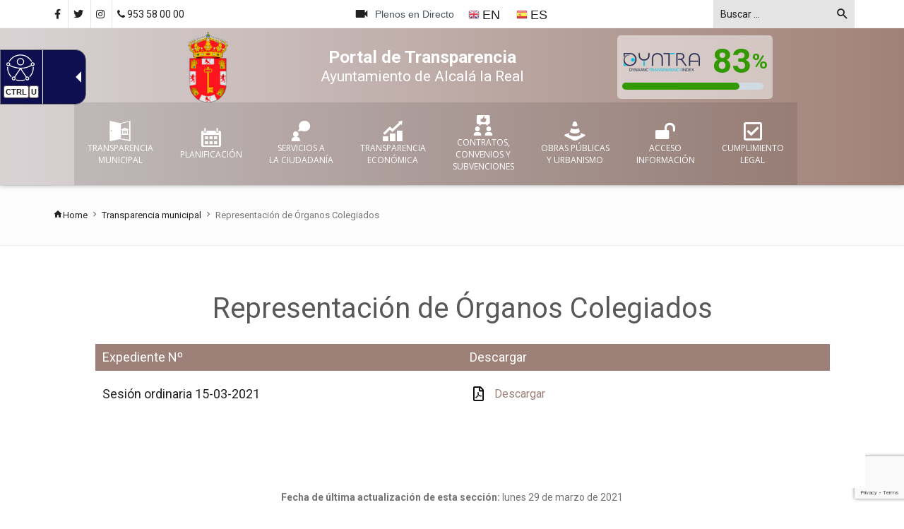

--- FILE ---
content_type: text/html; charset=UTF-8
request_url: https://transparencia.alcalalareal.es/transparencia-municipal/representacion-de-organos-colegiados/
body_size: 18615
content:

<!doctype html>

<html lang="es">

<head>


<meta http-equiv="Content-Type" content="text/html; charset=UTF-8" />

<title>Representación de Órganos Colegiados - Ayuntamiento de Alcalá la Real</title>

<meta name="viewport" content="width=device-width, initial-scale=1, maximum-scale=1">

<link rel="pingback" href="https://transparencia.alcalalareal.es/xmlrpc.php" />

<link rel="alternate" type="application/rss+xml" title="RSS 2.0" href="https://transparencia.alcalalareal.es/feed/" />

<!--[if lt IE 9]>

<script src="https://ie7-js.googlecode.com/svn/version/2.1(beta4)/IE9.js"></script>

<![endif]-->

                                    
                                    
                        <script>
                            /* You can add more configuration options to webfontloader by previously defining the WebFontConfig with your options */
                            if ( typeof WebFontConfig === "undefined" ) {
                                WebFontConfig = new Object();
                            }
                            WebFontConfig['google'] = {families: ['Abel:400&amp;subset=latin']};

                            (function() {
                                var wf = document.createElement( 'script' );
                                wf.src = 'https://ajax.googleapis.com/ajax/libs/webfont/1.5.3/webfont.js';
                                wf.type = 'text/javascript';
                                wf.async = 'true';
                                var s = document.getElementsByTagName( 'script' )[0];
                                s.parentNode.insertBefore( wf, s );
                            })();
                        </script>
                        <meta name='robots' content='index, follow, max-image-preview:large, max-snippet:-1, max-video-preview:-1' />

	<!-- This site is optimized with the Yoast SEO plugin v18.6 - https://yoast.com/wordpress/plugins/seo/ -->
	<link rel="canonical" href="https://transparencia.alcalalareal.es/transparencia-municipal/representacion-de-organos-colegiados/" />
	<meta property="og:locale" content="es_ES" />
	<meta property="og:type" content="article" />
	<meta property="og:title" content="Representación de Órganos Colegiados - Ayuntamiento de Alcalá la Real" />
	<meta property="og:description" content="Expediente Nº Descargar Sesión ordinaria 15-03-2021 Descargar" />
	<meta property="og:url" content="https://transparencia.alcalalareal.es/transparencia-municipal/representacion-de-organos-colegiados/" />
	<meta property="og:site_name" content="Ayuntamiento de Alcalá la Real" />
	<meta property="article:modified_time" content="2021-03-29T09:25:07+00:00" />
	<meta name="twitter:card" content="summary_large_image" />
	<meta name="twitter:label1" content="Tiempo de lectura" />
	<meta name="twitter:data1" content="1 minuto" />
	<script type="application/ld+json" class="yoast-schema-graph">{"@context":"https://schema.org","@graph":[{"@type":"Organization","@id":"https://transparencia.alcalalareal.es/#organization","name":"Alcalá la Real","url":"https://transparencia.alcalalareal.es/","sameAs":[],"logo":{"@type":"ImageObject","@id":"https://transparencia.alcalalareal.es/#logo","inLanguage":"es","url":"https://transparencia.alcalalareal.es/wp-content/uploads/2019/11/Escudo144.png","contentUrl":"https://transparencia.alcalalareal.es/wp-content/uploads/2019/11/Escudo144.png","width":82,"height":144,"caption":"Alcalá la Real"},"image":{"@id":"https://transparencia.alcalalareal.es/#logo"}},{"@type":"WebSite","@id":"https://transparencia.alcalalareal.es/#website","url":"https://transparencia.alcalalareal.es/","name":"Ayuntamiento de Alcalá la Real","description":"Portal de Transparencia","publisher":{"@id":"https://transparencia.alcalalareal.es/#organization"},"potentialAction":[{"@type":"SearchAction","target":{"@type":"EntryPoint","urlTemplate":"https://transparencia.alcalalareal.es/?s={search_term_string}"},"query-input":"required name=search_term_string"}],"inLanguage":"es"},{"@type":"WebPage","@id":"https://transparencia.alcalalareal.es/transparencia-municipal/representacion-de-organos-colegiados/#webpage","url":"https://transparencia.alcalalareal.es/transparencia-municipal/representacion-de-organos-colegiados/","name":"Representación de Órganos Colegiados - Ayuntamiento de Alcalá la Real","isPartOf":{"@id":"https://transparencia.alcalalareal.es/#website"},"datePublished":"2021-03-29T07:09:46+00:00","dateModified":"2021-03-29T09:25:07+00:00","breadcrumb":{"@id":"https://transparencia.alcalalareal.es/transparencia-municipal/representacion-de-organos-colegiados/#breadcrumb"},"inLanguage":"es","potentialAction":[{"@type":"ReadAction","target":["https://transparencia.alcalalareal.es/transparencia-municipal/representacion-de-organos-colegiados/"]}]},{"@type":"BreadcrumbList","@id":"https://transparencia.alcalalareal.es/transparencia-municipal/representacion-de-organos-colegiados/#breadcrumb","itemListElement":[{"@type":"ListItem","position":1,"name":"Portada","item":"https://transparencia.alcalalareal.es/"},{"@type":"ListItem","position":2,"name":"Transparencia municipal","item":"https://transparencia.alcalalareal.es/transparencia-municipal/"},{"@type":"ListItem","position":3,"name":"Representación de Órganos Colegiados"}]}]}</script>
	<!-- / Yoast SEO plugin. -->


<link rel='dns-prefetch' href='//ajax.googleapis.com' />
<link rel='dns-prefetch' href='//www.google.com' />
<link rel='dns-prefetch' href='//s.w.org' />
<link rel="alternate" type="application/rss+xml" title="Ayuntamiento de Alcalá la Real &raquo; Feed" href="https://transparencia.alcalalareal.es/feed/" />
<link rel="alternate" type="application/rss+xml" title="Ayuntamiento de Alcalá la Real &raquo; Feed de los comentarios" href="https://transparencia.alcalalareal.es/comments/feed/" />
<script type="text/javascript">
window._wpemojiSettings = {"baseUrl":"https:\/\/s.w.org\/images\/core\/emoji\/13.1.0\/72x72\/","ext":".png","svgUrl":"https:\/\/s.w.org\/images\/core\/emoji\/13.1.0\/svg\/","svgExt":".svg","source":{"concatemoji":"https:\/\/transparencia.alcalalareal.es\/wp-includes\/js\/wp-emoji-release.min.js"}};
/*! This file is auto-generated */
!function(e,a,t){var n,r,o,i=a.createElement("canvas"),p=i.getContext&&i.getContext("2d");function s(e,t){var a=String.fromCharCode;p.clearRect(0,0,i.width,i.height),p.fillText(a.apply(this,e),0,0);e=i.toDataURL();return p.clearRect(0,0,i.width,i.height),p.fillText(a.apply(this,t),0,0),e===i.toDataURL()}function c(e){var t=a.createElement("script");t.src=e,t.defer=t.type="text/javascript",a.getElementsByTagName("head")[0].appendChild(t)}for(o=Array("flag","emoji"),t.supports={everything:!0,everythingExceptFlag:!0},r=0;r<o.length;r++)t.supports[o[r]]=function(e){if(!p||!p.fillText)return!1;switch(p.textBaseline="top",p.font="600 32px Arial",e){case"flag":return s([127987,65039,8205,9895,65039],[127987,65039,8203,9895,65039])?!1:!s([55356,56826,55356,56819],[55356,56826,8203,55356,56819])&&!s([55356,57332,56128,56423,56128,56418,56128,56421,56128,56430,56128,56423,56128,56447],[55356,57332,8203,56128,56423,8203,56128,56418,8203,56128,56421,8203,56128,56430,8203,56128,56423,8203,56128,56447]);case"emoji":return!s([10084,65039,8205,55357,56613],[10084,65039,8203,55357,56613])}return!1}(o[r]),t.supports.everything=t.supports.everything&&t.supports[o[r]],"flag"!==o[r]&&(t.supports.everythingExceptFlag=t.supports.everythingExceptFlag&&t.supports[o[r]]);t.supports.everythingExceptFlag=t.supports.everythingExceptFlag&&!t.supports.flag,t.DOMReady=!1,t.readyCallback=function(){t.DOMReady=!0},t.supports.everything||(n=function(){t.readyCallback()},a.addEventListener?(a.addEventListener("DOMContentLoaded",n,!1),e.addEventListener("load",n,!1)):(e.attachEvent("onload",n),a.attachEvent("onreadystatechange",function(){"complete"===a.readyState&&t.readyCallback()})),(n=t.source||{}).concatemoji?c(n.concatemoji):n.wpemoji&&n.twemoji&&(c(n.twemoji),c(n.wpemoji)))}(window,document,window._wpemojiSettings);
</script>
<style type="text/css">
img.wp-smiley,
img.emoji {
	display: inline !important;
	border: none !important;
	box-shadow: none !important;
	height: 1em !important;
	width: 1em !important;
	margin: 0 0.07em !important;
	vertical-align: -0.1em !important;
	background: none !important;
	padding: 0 !important;
}
</style>
	<link rel='stylesheet' id='gtranslate-style-css'  href='https://transparencia.alcalalareal.es/wp-content/plugins/gtranslate/gtranslate-style16.css' type='text/css' media='all' />
<link rel='stylesheet' id='template-style-css'  href='https://ajax.googleapis.com/ajax/libs/jqueryui/1.12.1/themes/smoothness/jquery-ui.css' type='text/css' media='all' />
<link rel='stylesheet' id='wp-block-library-css'  href='https://transparencia.alcalalareal.es/wp-includes/css/dist/block-library/style.min.css' type='text/css' media='all' />
<link rel='stylesheet' id='awsm-ead-public-css'  href='https://transparencia.alcalalareal.es/wp-content/plugins/embed-any-document/css/embed-public.min.css' type='text/css' media='all' />
<style id='global-styles-inline-css' type='text/css'>
body{--wp--preset--color--black: #000000;--wp--preset--color--cyan-bluish-gray: #abb8c3;--wp--preset--color--white: #ffffff;--wp--preset--color--pale-pink: #f78da7;--wp--preset--color--vivid-red: #cf2e2e;--wp--preset--color--luminous-vivid-orange: #ff6900;--wp--preset--color--luminous-vivid-amber: #fcb900;--wp--preset--color--light-green-cyan: #7bdcb5;--wp--preset--color--vivid-green-cyan: #00d084;--wp--preset--color--pale-cyan-blue: #8ed1fc;--wp--preset--color--vivid-cyan-blue: #0693e3;--wp--preset--color--vivid-purple: #9b51e0;--wp--preset--gradient--vivid-cyan-blue-to-vivid-purple: linear-gradient(135deg,rgba(6,147,227,1) 0%,rgb(155,81,224) 100%);--wp--preset--gradient--light-green-cyan-to-vivid-green-cyan: linear-gradient(135deg,rgb(122,220,180) 0%,rgb(0,208,130) 100%);--wp--preset--gradient--luminous-vivid-amber-to-luminous-vivid-orange: linear-gradient(135deg,rgba(252,185,0,1) 0%,rgba(255,105,0,1) 100%);--wp--preset--gradient--luminous-vivid-orange-to-vivid-red: linear-gradient(135deg,rgba(255,105,0,1) 0%,rgb(207,46,46) 100%);--wp--preset--gradient--very-light-gray-to-cyan-bluish-gray: linear-gradient(135deg,rgb(238,238,238) 0%,rgb(169,184,195) 100%);--wp--preset--gradient--cool-to-warm-spectrum: linear-gradient(135deg,rgb(74,234,220) 0%,rgb(151,120,209) 20%,rgb(207,42,186) 40%,rgb(238,44,130) 60%,rgb(251,105,98) 80%,rgb(254,248,76) 100%);--wp--preset--gradient--blush-light-purple: linear-gradient(135deg,rgb(255,206,236) 0%,rgb(152,150,240) 100%);--wp--preset--gradient--blush-bordeaux: linear-gradient(135deg,rgb(254,205,165) 0%,rgb(254,45,45) 50%,rgb(107,0,62) 100%);--wp--preset--gradient--luminous-dusk: linear-gradient(135deg,rgb(255,203,112) 0%,rgb(199,81,192) 50%,rgb(65,88,208) 100%);--wp--preset--gradient--pale-ocean: linear-gradient(135deg,rgb(255,245,203) 0%,rgb(182,227,212) 50%,rgb(51,167,181) 100%);--wp--preset--gradient--electric-grass: linear-gradient(135deg,rgb(202,248,128) 0%,rgb(113,206,126) 100%);--wp--preset--gradient--midnight: linear-gradient(135deg,rgb(2,3,129) 0%,rgb(40,116,252) 100%);--wp--preset--duotone--dark-grayscale: url('#wp-duotone-dark-grayscale');--wp--preset--duotone--grayscale: url('#wp-duotone-grayscale');--wp--preset--duotone--purple-yellow: url('#wp-duotone-purple-yellow');--wp--preset--duotone--blue-red: url('#wp-duotone-blue-red');--wp--preset--duotone--midnight: url('#wp-duotone-midnight');--wp--preset--duotone--magenta-yellow: url('#wp-duotone-magenta-yellow');--wp--preset--duotone--purple-green: url('#wp-duotone-purple-green');--wp--preset--duotone--blue-orange: url('#wp-duotone-blue-orange');--wp--preset--font-size--small: 13px;--wp--preset--font-size--medium: 20px;--wp--preset--font-size--large: 36px;--wp--preset--font-size--x-large: 42px;}.has-black-color{color: var(--wp--preset--color--black) !important;}.has-cyan-bluish-gray-color{color: var(--wp--preset--color--cyan-bluish-gray) !important;}.has-white-color{color: var(--wp--preset--color--white) !important;}.has-pale-pink-color{color: var(--wp--preset--color--pale-pink) !important;}.has-vivid-red-color{color: var(--wp--preset--color--vivid-red) !important;}.has-luminous-vivid-orange-color{color: var(--wp--preset--color--luminous-vivid-orange) !important;}.has-luminous-vivid-amber-color{color: var(--wp--preset--color--luminous-vivid-amber) !important;}.has-light-green-cyan-color{color: var(--wp--preset--color--light-green-cyan) !important;}.has-vivid-green-cyan-color{color: var(--wp--preset--color--vivid-green-cyan) !important;}.has-pale-cyan-blue-color{color: var(--wp--preset--color--pale-cyan-blue) !important;}.has-vivid-cyan-blue-color{color: var(--wp--preset--color--vivid-cyan-blue) !important;}.has-vivid-purple-color{color: var(--wp--preset--color--vivid-purple) !important;}.has-black-background-color{background-color: var(--wp--preset--color--black) !important;}.has-cyan-bluish-gray-background-color{background-color: var(--wp--preset--color--cyan-bluish-gray) !important;}.has-white-background-color{background-color: var(--wp--preset--color--white) !important;}.has-pale-pink-background-color{background-color: var(--wp--preset--color--pale-pink) !important;}.has-vivid-red-background-color{background-color: var(--wp--preset--color--vivid-red) !important;}.has-luminous-vivid-orange-background-color{background-color: var(--wp--preset--color--luminous-vivid-orange) !important;}.has-luminous-vivid-amber-background-color{background-color: var(--wp--preset--color--luminous-vivid-amber) !important;}.has-light-green-cyan-background-color{background-color: var(--wp--preset--color--light-green-cyan) !important;}.has-vivid-green-cyan-background-color{background-color: var(--wp--preset--color--vivid-green-cyan) !important;}.has-pale-cyan-blue-background-color{background-color: var(--wp--preset--color--pale-cyan-blue) !important;}.has-vivid-cyan-blue-background-color{background-color: var(--wp--preset--color--vivid-cyan-blue) !important;}.has-vivid-purple-background-color{background-color: var(--wp--preset--color--vivid-purple) !important;}.has-black-border-color{border-color: var(--wp--preset--color--black) !important;}.has-cyan-bluish-gray-border-color{border-color: var(--wp--preset--color--cyan-bluish-gray) !important;}.has-white-border-color{border-color: var(--wp--preset--color--white) !important;}.has-pale-pink-border-color{border-color: var(--wp--preset--color--pale-pink) !important;}.has-vivid-red-border-color{border-color: var(--wp--preset--color--vivid-red) !important;}.has-luminous-vivid-orange-border-color{border-color: var(--wp--preset--color--luminous-vivid-orange) !important;}.has-luminous-vivid-amber-border-color{border-color: var(--wp--preset--color--luminous-vivid-amber) !important;}.has-light-green-cyan-border-color{border-color: var(--wp--preset--color--light-green-cyan) !important;}.has-vivid-green-cyan-border-color{border-color: var(--wp--preset--color--vivid-green-cyan) !important;}.has-pale-cyan-blue-border-color{border-color: var(--wp--preset--color--pale-cyan-blue) !important;}.has-vivid-cyan-blue-border-color{border-color: var(--wp--preset--color--vivid-cyan-blue) !important;}.has-vivid-purple-border-color{border-color: var(--wp--preset--color--vivid-purple) !important;}.has-vivid-cyan-blue-to-vivid-purple-gradient-background{background: var(--wp--preset--gradient--vivid-cyan-blue-to-vivid-purple) !important;}.has-light-green-cyan-to-vivid-green-cyan-gradient-background{background: var(--wp--preset--gradient--light-green-cyan-to-vivid-green-cyan) !important;}.has-luminous-vivid-amber-to-luminous-vivid-orange-gradient-background{background: var(--wp--preset--gradient--luminous-vivid-amber-to-luminous-vivid-orange) !important;}.has-luminous-vivid-orange-to-vivid-red-gradient-background{background: var(--wp--preset--gradient--luminous-vivid-orange-to-vivid-red) !important;}.has-very-light-gray-to-cyan-bluish-gray-gradient-background{background: var(--wp--preset--gradient--very-light-gray-to-cyan-bluish-gray) !important;}.has-cool-to-warm-spectrum-gradient-background{background: var(--wp--preset--gradient--cool-to-warm-spectrum) !important;}.has-blush-light-purple-gradient-background{background: var(--wp--preset--gradient--blush-light-purple) !important;}.has-blush-bordeaux-gradient-background{background: var(--wp--preset--gradient--blush-bordeaux) !important;}.has-luminous-dusk-gradient-background{background: var(--wp--preset--gradient--luminous-dusk) !important;}.has-pale-ocean-gradient-background{background: var(--wp--preset--gradient--pale-ocean) !important;}.has-electric-grass-gradient-background{background: var(--wp--preset--gradient--electric-grass) !important;}.has-midnight-gradient-background{background: var(--wp--preset--gradient--midnight) !important;}.has-small-font-size{font-size: var(--wp--preset--font-size--small) !important;}.has-medium-font-size{font-size: var(--wp--preset--font-size--medium) !important;}.has-large-font-size{font-size: var(--wp--preset--font-size--large) !important;}.has-x-large-font-size{font-size: var(--wp--preset--font-size--x-large) !important;}
</style>
<link rel='stylesheet' id='contact-form-7-css'  href='https://transparencia.alcalalareal.es/wp-content/plugins/contact-form-7/includes/css/styles.css' type='text/css' media='all' />
<link rel='stylesheet' id='rs-plugin-settings-css'  href='https://transparencia.alcalalareal.es/wp-content/plugins/revslider/public/assets/css/settings.css' type='text/css' media='all' />
<style id='rs-plugin-settings-inline-css' type='text/css'>
#rs-demo-id {}
</style>
<link rel='stylesheet' id='wpforms-modern-full-css'  href='https://transparencia.alcalalareal.es/wp-content/plugins/wpforms-lite/assets/css/frontend/modern/wpforms-full.min.css' type='text/css' media='all' />
<link rel='stylesheet' id='84f462e42-css'  href='https://transparencia.alcalalareal.es/wp-content/uploads/essential-addons-elementor/734e5f942.min.css' type='text/css' media='all' />
<link rel='stylesheet' id='parent-style-css'  href='https://transparencia.alcalalareal.es/wp-content/themes/portal-transparencia/style.css' type='text/css' media='all' />
<link rel='stylesheet' id='child-style-css'  href='https://transparencia.alcalalareal.es/wp-content/themes/portal-transparencia-child/style.css' type='text/css' media='all' />
<link rel='stylesheet' id='add-style-css'  href='https://transparencia.alcalalareal.es/wp-content/themes/portal-transparencia-child/css/add.css' type='text/css' media='all' />
<link rel='stylesheet' id='owl-carousel-css'  href='https://transparencia.alcalalareal.es/wp-content/themes/portal-transparencia-child/css/owl.carousel.css' type='text/css' media='all' />
<link rel='stylesheet' id='responsive-tabs-css'  href='https://transparencia.alcalalareal.es/wp-content/themes/portal-transparencia-child/css/responsive-tabs.css' type='text/css' media='all' />
<link rel='stylesheet' id='pt-bullet-tabs-css'  href='https://transparencia.alcalalareal.es/wp-content/themes/portal-transparencia-child/css/uc_bullet_tabs.css' type='text/css' media='all' />
<link rel='stylesheet' id='softmag-bootstrap-css'  href='https://transparencia.alcalalareal.es/wp-content/themes/portal-transparencia/assets/bootstrap/css/bootstrap.min.css' type='text/css' media='all' />
<link rel='stylesheet' id='softmag-material-css'  href='https://transparencia.alcalalareal.es/wp-content/themes/portal-transparencia/assets/bootstrap/dist/css/material-fullpalette.min.css' type='text/css' media='all' />
<link rel='stylesheet' id='softmag-ripples-css'  href='https://transparencia.alcalalareal.es/wp-content/themes/portal-transparencia/assets/bootstrap/dist/css/ripples.min.css' type='text/css' media='all' />
<link rel='stylesheet' id='softmag-simple-line-icons-css'  href='https://transparencia.alcalalareal.es/wp-content/themes/portal-transparencia/assets/typo/simple-line-icons/simple-line-icons.css' type='text/css' media='all' />
<link rel='stylesheet' id='softmag-et-line-font-css'  href='https://transparencia.alcalalareal.es/wp-content/themes/portal-transparencia/assets/typo/et-line-font/style.css' type='text/css' media='all' />
<link rel='stylesheet' id='softmag-linecons-css'  href='https://transparencia.alcalalareal.es/wp-content/themes/portal-transparencia/assets/typo/linecons/linecons.css' type='text/css' media='all' />
<link rel='stylesheet' id='softmag-typicons-css'  href='https://transparencia.alcalalareal.es/wp-content/themes/portal-transparencia/assets/typo/typicons/typicons.min.css' type='text/css' media='all' />
<link rel='stylesheet' id='softmag-enfonto-css'  href='https://transparencia.alcalalareal.es/wp-content/themes/portal-transparencia/assets/typo/enfonto/style.css' type='text/css' media='all' />
<link rel='stylesheet' id='dashicons-css'  href='https://transparencia.alcalalareal.es/wp-includes/css/dashicons.min.css' type='text/css' media='all' />
<link rel='stylesheet' id='style-css'  href='https://transparencia.alcalalareal.es/wp-content/themes/portal-transparencia/style.css' type='text/css' media='all' />
<link rel='stylesheet' id='responsive-css'  href='https://transparencia.alcalalareal.es/wp-content/themes/portal-transparencia/responsive.css' type='text/css' media='all' />
<link rel='stylesheet' id='custom_menu_css-css'  href='https://transparencia.alcalalareal.es/wp-content/themes/portal-transparencia/menu/assets/css/menu.css' type='text/css' media='all' />
<link rel='stylesheet' id='simcal-qtip-css'  href='https://transparencia.alcalalareal.es/wp-content/plugins/google-calendar-events/assets/css/vendor/jquery.qtip.min.css' type='text/css' media='all' />
<link rel='stylesheet' id='simcal-default-calendar-grid-css'  href='https://transparencia.alcalalareal.es/wp-content/plugins/google-calendar-events/assets/css/default-calendar-grid.min.css' type='text/css' media='all' />
<link rel='stylesheet' id='simcal-default-calendar-list-css'  href='https://transparencia.alcalalareal.es/wp-content/plugins/google-calendar-events/assets/css/default-calendar-list.min.css' type='text/css' media='all' />
<link rel='stylesheet' id='elementor-icons-css'  href='https://transparencia.alcalalareal.es/wp-content/plugins/elementor/assets/lib/eicons/css/elementor-icons.min.css' type='text/css' media='all' />
<style id='elementor-icons-inline-css' type='text/css'>

		.elementor-add-new-section .elementor-add-templately-promo-button{
            background-color: #5d4fff;
            background-image: url(https://transparencia.alcalalareal.es/wp-content/plugins/essential-addons-for-elementor-lite/assets/admin/images/templately/logo-icon.svg);
            background-repeat: no-repeat;
            background-position: center center;
            margin-left: 5px;
            position: relative;
            bottom: 5px;
        }
</style>
<link rel='stylesheet' id='elementor-frontend-legacy-css'  href='https://transparencia.alcalalareal.es/wp-content/plugins/elementor/assets/css/frontend-legacy.min.css' type='text/css' media='all' />
<link rel='stylesheet' id='elementor-frontend-css'  href='https://transparencia.alcalalareal.es/wp-content/plugins/elementor/assets/css/frontend.min.css' type='text/css' media='all' />
<link rel='stylesheet' id='elementor-post-3898-css'  href='https://transparencia.alcalalareal.es/wp-content/uploads/elementor/css/post-3898.css' type='text/css' media='all' />
<link rel='stylesheet' id='elementor-pro-css'  href='https://transparencia.alcalalareal.es/wp-content/plugins/elementor-pro/assets/css/frontend.min.css' type='text/css' media='all' />
<link rel='stylesheet' id='font-awesome-5-all-css'  href='https://transparencia.alcalalareal.es/wp-content/plugins/elementor/assets/lib/font-awesome/css/all.min.css' type='text/css' media='all' />
<link rel='stylesheet' id='font-awesome-4-shim-css'  href='https://transparencia.alcalalareal.es/wp-content/plugins/elementor/assets/lib/font-awesome/css/v4-shims.min.css' type='text/css' media='all' />
<link rel='stylesheet' id='elementor-post-5861-css'  href='https://transparencia.alcalalareal.es/wp-content/uploads/elementor/css/post-5861.css' type='text/css' media='all' />
<link rel='stylesheet' id='wp-color-picker-css'  href='https://transparencia.alcalalareal.es/wp-admin/css/color-picker.min.css' type='text/css' media='all' />
<link rel='stylesheet' id='google-fonts-1-css'  href='https://fonts.googleapis.com/css?family=Roboto%3A100%2C100italic%2C200%2C200italic%2C300%2C300italic%2C400%2C400italic%2C500%2C500italic%2C600%2C600italic%2C700%2C700italic%2C800%2C800italic%2C900%2C900italic%7CRoboto+Slab%3A100%2C100italic%2C200%2C200italic%2C300%2C300italic%2C400%2C400italic%2C500%2C500italic%2C600%2C600italic%2C700%2C700italic%2C800%2C800italic%2C900%2C900italic&#038;display=auto' type='text/css' media='all' />
<link rel='stylesheet' id='elementor-icons-shared-0-css'  href='https://transparencia.alcalalareal.es/wp-content/plugins/elementor/assets/lib/font-awesome/css/fontawesome.min.css' type='text/css' media='all' />
<link rel='stylesheet' id='elementor-icons-fa-regular-css'  href='https://transparencia.alcalalareal.es/wp-content/plugins/elementor/assets/lib/font-awesome/css/regular.min.css' type='text/css' media='all' />
<script type='text/javascript' id='jquery-core-js-extra'>
/* <![CDATA[ */
var softmag_script = {"post_id":"5861","ajaxurl":"https:\/\/transparencia.alcalalareal.es\/wp-admin\/admin-ajax.php"};
/* ]]> */
</script>
<script type='text/javascript' src='https://transparencia.alcalalareal.es/wp-includes/js/jquery/jquery.min.js' id='jquery-core-js'></script>
<script type='text/javascript' src='https://transparencia.alcalalareal.es/wp-includes/js/jquery/jquery-migrate.min.js' id='jquery-migrate-js'></script>
<script type='text/javascript' src='https://ajax.googleapis.com/ajax/libs/jqueryui/1.12.1/jquery-ui.min.js' id='google-jquery-ui-js'></script>
<script type='text/javascript' src='https://transparencia.alcalalareal.es/wp-content/plugins/revslider/public/assets/js/jquery.themepunch.tools.min.js' id='tp-tools-js'></script>
<script type='text/javascript' src='https://transparencia.alcalalareal.es/wp-content/plugins/revslider/public/assets/js/jquery.themepunch.revolution.min.js' id='revmin-js'></script>
<script type='text/javascript' src='https://transparencia.alcalalareal.es/wp-content/plugins/elementor/assets/lib/font-awesome/js/v4-shims.min.js' id='font-awesome-4-shim-js'></script>
<link rel="https://api.w.org/" href="https://transparencia.alcalalareal.es/wp-json/" /><link rel="alternate" type="application/json" href="https://transparencia.alcalalareal.es/wp-json/wp/v2/pages/5861" /><link rel="EditURI" type="application/rsd+xml" title="RSD" href="https://transparencia.alcalalareal.es/xmlrpc.php?rsd" />
<link rel="wlwmanifest" type="application/wlwmanifest+xml" href="https://transparencia.alcalalareal.es/wp-includes/wlwmanifest.xml" /> 
<meta name="generator" content="WordPress" />
<link rel='shortlink' href='https://transparencia.alcalalareal.es/?p=5861' />
<link rel="alternate" type="application/json+oembed" href="https://transparencia.alcalalareal.es/wp-json/oembed/1.0/embed?url=https%3A%2F%2Ftransparencia.alcalalareal.es%2Ftransparencia-municipal%2Frepresentacion-de-organos-colegiados%2F" />
<link rel="alternate" type="text/xml+oembed" href="https://transparencia.alcalalareal.es/wp-json/oembed/1.0/embed?url=https%3A%2F%2Ftransparencia.alcalalareal.es%2Ftransparencia-municipal%2Frepresentacion-de-organos-colegiados%2F&#038;format=xml" />
<script defer type="text/javascript" id="accesitSctp" src="https://cdn.accesit.eu/alcalalareal.js"></script>
<link rel="shortcut icon" href="https://transparencia.alcalalareal.es/wp-content/uploads/2019/11/Escudo72.png" /><link rel="apple-touch-icon-precomposed" href="https://transparencia.alcalalareal.es/wp-content/uploads/2019/11/Escudo72.png" /><link rel="apple-touch-icon-precomposed" sizes="72x72" href="https://transparencia.alcalalareal.es/wp-content/uploads/2019/11/Escudo114.png" /><link rel="apple-touch-icon-precomposed" sizes="114x114" href="https://transparencia.alcalalareal.es/wp-content/uploads/2019/11/Escudo144.png" /><!-- Custom CSS -->
<style type="text/css">
/*Custom Layout CSS*/#logo { margin-top: 0px; margin-right: 0px; margin-bottom: 0px; margin-left: 0px; }.header .full_logo { height: 280px; }.theme-fixed #content , .theme-fixedwithmargin #content { background-color: !important; }#header.transparent_header { background: rgba(0,0,0,0.1) !important; }/*END Custom Layout CSS */
</style><meta name="generator" content="Powered by WPBakery Page Builder - drag and drop page builder for WordPress."/>
<!--[if lte IE 9]><link rel="stylesheet" type="text/css" href="https://transparencia.alcalalareal.es/wp-content/plugins/js_composer/assets/css/vc_lte_ie9.min.css" media="screen"><![endif]--><meta name="generator" content="Powered by Slider Revolution 5.3.0.2 - responsive, Mobile-Friendly Slider Plugin for WordPress with comfortable drag and drop interface." />
<style type="text/css" title="dynamic-css" class="options-output">h2.site-description, .entry-title{font-family:Arial, Helvetica, sans-serif;line-height:16px;font-weight:400;font-style:normal;color:#333;font-size:14px;opacity: 1;visibility: visible;-webkit-transition: opacity 0.24s ease-in-out;-moz-transition: opacity 0.24s ease-in-out;transition: opacity 0.24s ease-in-out;}.wf-loading h2.site-description, .entry-title{opacity: 0;}.ie.wf-loading h2.site-description, .entry-title{visibility: hidden;}h2.site-description, .entry-title{font-family:Abel;line-height:40px;font-weight:400;font-style:normal;color:#333;font-size:33px;opacity: 1;visibility: visible;-webkit-transition: opacity 0.24s ease-in-out;-moz-transition: opacity 0.24s ease-in-out;transition: opacity 0.24s ease-in-out;}.wf-loading h2.site-description, .entry-title{opacity: 0;}.ie.wf-loading h2.site-description, .entry-title{visibility: hidden;}.site-header{margin-top:0;margin-right:0;margin-bottom:0;margin-left:0;}</style><noscript><style type="text/css"> .wpb_animate_when_almost_visible { opacity: 1; }</style></noscript><style id="wpforms-css-vars-root">
				:root {
					--wpforms-field-border-radius: 3px;
--wpforms-field-background-color: #ffffff;
--wpforms-field-border-color: rgba( 0, 0, 0, 0.25 );
--wpforms-field-text-color: rgba( 0, 0, 0, 0.7 );
--wpforms-label-color: rgba( 0, 0, 0, 0.85 );
--wpforms-label-sublabel-color: rgba( 0, 0, 0, 0.55 );
--wpforms-label-error-color: #d63637;
--wpforms-button-border-radius: 3px;
--wpforms-button-background-color: #066aab;
--wpforms-button-text-color: #ffffff;
--wpforms-field-size-input-height: 43px;
--wpforms-field-size-input-spacing: 15px;
--wpforms-field-size-font-size: 16px;
--wpforms-field-size-line-height: 19px;
--wpforms-field-size-padding-h: 14px;
--wpforms-field-size-checkbox-size: 16px;
--wpforms-field-size-sublabel-spacing: 5px;
--wpforms-field-size-icon-size: 1;
--wpforms-label-size-font-size: 16px;
--wpforms-label-size-line-height: 19px;
--wpforms-label-size-sublabel-font-size: 14px;
--wpforms-label-size-sublabel-line-height: 17px;
--wpforms-button-size-font-size: 17px;
--wpforms-button-size-height: 41px;
--wpforms-button-size-padding-h: 15px;
--wpforms-button-size-margin-top: 10px;

				}
			</style>
</head>

<body data-rsssl=1 class="page-template page-template-indicador_full page-template-indicador_full-php page page-id-5861 page-child parent-pageid-1631 chrome softmag-theme theme-fullwidth wpb-js-composer js-comp-ver-5.4.7 vc_responsive elementor-default elementor-kit-3898 elementor-page elementor-page-5861">

    <div class="mainWrap">



    <div id="container" class="boxed">

    

         <div id="showcase-bar" class="header HeaderTop">
        <div class="extra-nav">
	        	<div class="container">
	        		<div class="row">
	        			<div class="col-md-12">
	        			 		                           		                           </div><!--End Col-->
		                 <div class="col-md-12 categories-list-col">
			                 <div class="categories-list">
								<select  name='cat' id='cat' class='form-control' >
	<option value='-1' selected='selected'>Select category</option>
</select>
									<script type="text/javascript">
									
										var dropdown = document.getElementById("cat");
										function onCatChange() {
											if ( dropdown.options[dropdown.selectedIndex].value > 0 ) {
												location.href = "https://transparencia.alcalalareal.es/?cat="+dropdown.options[dropdown.selectedIndex].value;
											}
										}
										dropdown.onchange = onCatChange;
									
									</script>
							 </div>
		                 </div>
	        		</div><!--End Row-->
	        	</div><!--End Container-->
	        </div><!--End Extra Nav-->
    </div><!--End Header-->
         
       			<header id="header" class=" header header_alt">

		        	
			
		  		<div class="topBar loadSmooth light">
					<div class="container">
						<div class="row">
							                <div class="col-md-4 col-sm-4 col-xs-8">
                    <nav class="social pull-left">            <div class="topSocial">
            <ul class="social">
                                    <li><a href="tel:953580000"  title="teléfono"><i class="fa fa-phone"></i> 953 58 00 00</a></li>
                                                                        <li><a href="https://www.instagram.com/ayuntamiento_de_alcala_la_real/"  title="instagram" target="_blank"><i class="fa fa-instagram"></i>&nbsp;</a></li>
                                            <li><a href="https://twitter.com/alcala_la_real"  title="twitter" target="_blank"><i class="fa fa-twitter"></i>&nbsp;</a></li>
                                            <li><a href="https://www.facebook.com/ayuntamientodealcalalareal/"  title="facebook" target="_blank"><i class="fa fa-facebook"></i>&nbsp;</a></li>
                                </ul>
        </div><!--End FooterSocial-->
            
	</nav>
                </div><!--/col-->
                <div class="col-md-4 col-sm-3 col-xs-1">
                    <nav class="pull">
		<ul id="topNavigation" class="top-menu"><li id="menu-item-4583" class="menu-item menu-item-type-custom menu-item-object-custom menu-item-4583"><a target="_blank" rel="noopener" href="http://videoacta.alcalalareal.es/"><span class=myfont>{</span><p>Plenos en Directo</p></a></li>
<!-- GTranslate: https://gtranslate.io/ -->
<li style="position:relative;" class="menu-item menu-item-gtranslate"><a href="#" onclick="doGTranslate('es|en');return false;" title="English" class="glink nturl notranslate"><img src="//transparencia.alcalalareal.es/wp-content/plugins/gtranslate/flags/16/en.png" height="16" width="16" alt="English" /> <span>EN</span></a></li> <li style="position:relative;" class="menu-item menu-item-gtranslate"><a href="#" onclick="doGTranslate('es|es');return false;" title="Spanish" class="glink nturl notranslate"><img src="//transparencia.alcalalareal.es/wp-content/plugins/gtranslate/flags/16/es.png" height="16" width="16" alt="Spanish" /> <span>ES</span></a></li> <style type="text/css">
#goog-gt-tt {display:none !important;}
.goog-te-banner-frame {display:none !important;}
.goog-te-menu-value:hover {text-decoration:none !important;}
.goog-text-highlight {background-color:transparent !important;box-shadow:none !important;}
body {top:0 !important;}
#google_translate_element2 {display:none!important;}
</style>

<div id="google_translate_element2"></div>
<script type="text/javascript">
function googleTranslateElementInit2() {new google.translate.TranslateElement({pageLanguage: 'es',autoDisplay: false}, 'google_translate_element2');}
</script><script type="text/javascript" src="//translate.google.com/translate_a/element.js?cb=googleTranslateElementInit2"></script>


<script type="text/javascript">
function GTranslateGetCurrentLang() {var keyValue = document['cookie'].match('(^|;) ?googtrans=([^;]*)(;|$)');return keyValue ? keyValue[2].split('/')[2] : null;}
function GTranslateFireEvent(element,event){try{if(document.createEventObject){var evt=document.createEventObject();element.fireEvent('on'+event,evt)}else{var evt=document.createEvent('HTMLEvents');evt.initEvent(event,true,true);element.dispatchEvent(evt)}}catch(e){}}
function doGTranslate(lang_pair){if(lang_pair.value)lang_pair=lang_pair.value;if(lang_pair=='')return;var lang=lang_pair.split('|')[1];if(GTranslateGetCurrentLang() == null && lang == lang_pair.split('|')[0])return;var teCombo;var sel=document.getElementsByTagName('select');for(var i=0;i<sel.length;i++)if(/goog-te-combo/.test(sel[i].className)){teCombo=sel[i];break;}if(document.getElementById('google_translate_element2')==null||document.getElementById('google_translate_element2').innerHTML.length==0||teCombo.length==0||teCombo.innerHTML.length==0){setTimeout(function(){doGTranslate(lang_pair)},500)}else{teCombo.value=lang;GTranslateFireEvent(teCombo,'change');GTranslateFireEvent(teCombo,'change')}}
</script>
</ul>
	</nav>
                </div><!--/col-->
                <div class="col-md-4 col-sm-5 col-xs-3">
                	<div class="top_flex">
						                        <div class="search  pull-right">
                            								
        <div class="header_search">
            <div class="search">
              <form method="get" id="searchform" class="search-form " action="https://transparencia.alcalalareal.es">
                <input type="text" class="search-field " name="s" id="s" value="Buscar ..." onfocus="if (this.value=='Buscar ...') this.value       = '';" onblur="if (this.value=='') this.value='Buscar ...';" >
                <button class="search-submit"><i class="mdi-action-search"></i></button>
              </form>
            </div>
        </div>

			                    </div><!--/search-->
                    </div><!--/top_flex-->
                </div><!--/col-->
                            
													</div><!--/row-->
					</div><!--/container-->
				</div><!--/ Top Bar-->
			  		
		


		
		        				<section id="mainNavigation" class="navigation loadSmooth ">
	                <div class="container">
	                    <div class="row">
	                    <nav class="primary col-md-12 ">
	                        	                           <ul id="menu-menu-principal" class="dropmenu"><li id="menu-item-157" class="menu-item menu-item-type-post_type menu-item-object-page menu-item-157"><a href="https://transparencia.alcalalareal.es/?page_id=154">Transparencia Municipal old</a></li>
<li id="menu-item-200" class="menu-item menu-item-type-post_type menu-item-object-page menu-item-200"><a href="https://transparencia.alcalalareal.es/?page_id=197">Planificación old</a></li>
<li id="menu-item-686" class="menu-item menu-item-type-post_type menu-item-object-page menu-item-686"><a href="https://transparencia.alcalalareal.es/?page_id=159">Acceso a la información old</a></li>
<li id="menu-item-687" class="menu-item menu-item-type-post_type menu-item-object-page menu-item-687"><a href="https://transparencia.alcalalareal.es/?page_id=161">Servicios a la Ciudadanía old</a></li>
<li id="menu-item-688" class="menu-item menu-item-type-post_type menu-item-object-page menu-item-688"><a href="https://transparencia.alcalalareal.es/?page_id=163">Transparencia Económica old</a></li>
<li id="menu-item-689" class="menu-item menu-item-type-post_type menu-item-object-page menu-item-689"><a href="https://transparencia.alcalalareal.es/?page_id=165">Contrataciones de servicios old</a></li>
<li id="menu-item-690" class="menu-item menu-item-type-post_type menu-item-object-page menu-item-690"><a href="https://transparencia.alcalalareal.es/?page_id=167">Obras públicas y Urbanismo old</a></li>
<li id="menu-item-88" class="menu-item menu-item-type-post_type menu-item-object-page menu-item-88"><a href="https://transparencia.alcalalareal.es/?page_id=80">Plenos en directo</a></li>
</ul>	                           	                    </nav>
	                    </div><!--End Row-->
	                </div><!--End Inner-->
	         </section><!--End Main Menu--> 

		        	<div class="mainHeader">

		            	<div class="container">

			                <div class="row">

			                	<div class="">

				                    <div id="logo">

				                    			<a href="https://transparencia.alcalalareal.es/" title="Ayuntamiento de Alcalá la Real" rel="home">
		<img src="https://transparencia.alcalalareal.es/wp-content/uploads/2019/11/Escudo114.png" alt="Ayuntamiento de Alcalá la Real" />
	</a>
    

				                    </div><!--End Logo-->

			                    </div><!--End Col-->

			                    
			                    <div class="">
									
									<div class="centro-cabecera">
	<h2 class="">Portal de Transparencia</h2>
	<h1 class="">Ayuntamiento de Alcalá la Real</h1>
	<p class=""><a class="has-text-white" href="" target="_blank"></a></p>
</div> 

			                    </div><!--End Col-->    

			                    
			                	<div class="">
                                
									<iframe class='dyntra' src='https://www.dyntra.org/seal/?n=3045' scrolling='no' frameborder='0'></iframe>
			                    </div><!--End Col-->

			                </div><!--End Row-->

		                </div><!--End Container -->
						
					<div> <script type="text/javascript"> jQuery(function(){ hmenu_activate_menu('1','https://transparencia.alcalalareal.es/transparencia-municipal/representacion-de-organos-colegiados/'); }); </script> <link rel="stylesheet" property="stylesheet" id="hmenu-1-general-css" href="https://transparencia.alcalalareal.es/wp-content/plugins/hmenu//_frontend_files/_menu_1/_css/hero_menu_styles.css" type="text/css" media="all"><link href="https://fonts.googleapis.com/css?family=Open+Sans" rel="stylesheet" type="text/css"><div class="hmenu_wrapper_state_1"><div id="hmenu_load_1" style="display:none" class="hmenu_load_menu hmenu_unique_menu_1" data-menu-id="1"> <!-- BEGIN: MAIN --> <div id="hmenu_holder_1" class="hmenu_main_holder hmenu_main_bg_color" > <!-- BEGIN: INNER --> <div class="hmenu_inner_holder"> <div class="menu_responsive_label">Menu</div> <!-- BEGIN: LEFT --> <div class="hmenu_left"> <!-- BEGIN: LOGO --> <div class="hmenu_logo"> <a href="https://transparencia.alcalalareal.es" target="_self"> </a> </div> <div class="hmenu_grp_devider"></div> <!-- END: LOGO --> </div> <!-- END: LEFT --> <!-- BEGIN: CENTER --> <div class="hmenu_center"> <!-- BEGIN: NAV --> <div class="hmenu_navigation_holder"> <ul class="hmenu_navigation_root hmenu_hover_color hmenu_full_hover"><li class="hmenu_mega_li "><a href="https://transparencia.alcalalareal.es/transparencia-municipal/" target="_self" title="Transparencia Municipal"><div class="hmenu_wrap hmenu_nav_uni_1 hmenu_mega_menu icon_hero_default_thin_e600"><span><span class="myfont pf-transparencia-municipal notranslate"></span><p><span class="text-upper-case">Transparencia<br/>Municipal</span></p></span></div></a><div class="hmenu_item_devider"></div> <!-- BEGIN: MEGA --> <div class="hmenu_submenu hmenu_mega_sub hmenu_drop_devider" > <!-- MEGA SUB --> <div class="hmenu_mega_inner"> <!-- BEGIN: COL --> <div class="hmenu_col_5 hmenu_custom_5 " data-type="list" data-id="1"> <div class="hmenu_inner_col hmenu_col_load"> <h2 class="hmenu_mega_bottom_border">Cargos Electos</h2><a href="https://transparencia.alcalalareal.es/organigrama-del-ayuntamiento/" target="_self" id="hmenu_list_item_uni_1" class="hmenu_list_item hmenu_item_0 " style="color:#CCC; font-size:20px"><div class="hmenu_list_content"><h3>Organigrama del Ayuntamiento</h3></div></a><a href="https://transparencia.alcalalareal.es/transparencia-municipal/corporacion-municipal/" target="_self" id="hmenu_list_item_uni_7" class="hmenu_list_item hmenu_item_1 " style="color:#CCC; font-size:20px"><div class="hmenu_list_content"><h3>Corporación Municipal</h3></div></a><a href="#" target="_self" id="hmenu_list_item_uni_8" class="hmenu_list_item hmenu_item_2 " style="color:#CCC; font-size:20px"><div class="hmenu_list_content"><h3>Declaraciones</h3></div></a><a href="#" target="_self" id="hmenu_list_item_uni_9" class="hmenu_list_item hmenu_item_3 " style="color:#CCC; font-size:20px"><div class="hmenu_list_content"><h3>Indemnizaciones</h3></div></a><a href="#" target="_self" id="hmenu_list_item_uni_10" class="hmenu_list_item hmenu_item_4 " style="color:#CCC; font-size:20px"><div class="hmenu_list_content"><h3>Compatibilidades de Cargos</h3></div></a><a href="#" target="_self" id="hmenu_list_item_uni_11" class="hmenu_list_item hmenu_item_5 " style="color:#CCC; font-size:20px"><div class="hmenu_list_content"><h3>Retribuciones Asistencia</h3></div></a> </div> </div> <!-- END: COL --><!-- BEGIN: COL --> <div class="hmenu_col_5 hmenu_custom_5 " data-type="list" data-id="2"> <div class="hmenu_inner_col hmenu_col_load"> <h2 class="hmenu_mega_bottom_border">Organización</h2><a href="https://transparencia.alcalalareal.es/transparencia-municipal/organos-de-gobierno-y-sus-funciones/" target="_self" id="hmenu_list_item_uni_34" class="hmenu_list_item hmenu_item_0 " style="color:#CCC; font-size:20px"><div class="hmenu_list_content"><h3>Órganos de Gobierno y sus Funciones</h3><span></span></div></a><a href="#" target="_self" id="hmenu_list_item_uni_26" class="hmenu_list_item hmenu_item_1 " style="color:#CCC; font-size:20px"><div class="hmenu_list_content"><h3>Sesiones Plenarias</h3></div></a><a href="#" target="_self" id="hmenu_list_item_uni_27" class="hmenu_list_item hmenu_item_2 " style="color:#CCC; font-size:20px"><div class="hmenu_list_content"><h3>Plenos en directo</h3></div></a><a href="#" target="_self" id="hmenu_list_item_uni_28" class="hmenu_list_item hmenu_item_3 " style="color:#CCC; font-size:20px"><div class="hmenu_list_content"><h3>Sesiones de la Junta de Gobierno Local</h3></div></a><a href="#" target="_self" id="hmenu_list_item_uni_29" class="hmenu_list_item hmenu_item_4 " style="color:#CCC; font-size:20px"><div class="hmenu_list_content"><h3>Preguntas de control al Gobierno</h3></div></a><a href="#" target="_self" id="hmenu_list_item_uni_30" class="hmenu_list_item hmenu_item_5 " style="color:#CCC; font-size:20px"><div class="hmenu_list_content"><h3>Sector Público Municipal / Entes participados</h3></div></a> </div> </div> <!-- END: COL --><!-- BEGIN: COL --> <div class="hmenu_col_5 hmenu_custom_5 " data-type="list" data-id="5"> <div class="hmenu_inner_col hmenu_col_load"> <h2 class="hmenu_mega_bottom_border">Normas municipales</h2><a href="#" target="_self" id="hmenu_list_item_uni_12" class="hmenu_list_item hmenu_item_0 " style="color:#CCC; font-size:20px"><div class="hmenu_list_content"><h3>Normativas aplicables</h3></div></a><a href="#" target="_self" id="hmenu_list_item_uni_13" class="hmenu_list_item hmenu_item_1 " style="color:#CCC; font-size:20px"><div class="hmenu_list_content"><h3>Plan Normativo</h3></div></a><a href="https://transparencia.alcalalareal.es/normativas/all/" target="_self" id="hmenu_list_item_uni_14" class="hmenu_list_item hmenu_item_2 " style="color:#CCC; font-size:20px"><div class="hmenu_list_content"><h3>Normativas</h3></div></a><a href="#" target="_self" id="hmenu_list_item_uni_15" class="hmenu_list_item hmenu_item_3 " style="color:#CCC; font-size:20px"><div class="hmenu_list_content"><h3>Normas en curso</h3></div></a><a href="https://transparencia.alcalalareal.es/transparencia-municipal/codigo-etico-o-de-buen-gobierno/" target="_self" id="hmenu_list_item_uni_16" class="hmenu_list_item hmenu_item_4 " style="color:#CCC; font-size:20px"><div class="hmenu_list_content"><h3>Código ético o de buen gobierno</h3></div></a><a href="#" target="_self" id="hmenu_list_item_uni_17" class="hmenu_list_item hmenu_item_5 " style="color:#CCC; font-size:20px"><div class="hmenu_list_content"><h3>Resoluciones judiciales</h3></div></a><a href="#" target="_self" id="hmenu_list_item_uni_18" class="hmenu_list_item hmenu_item_6 " style="color:#CCC; font-size:20px"><div class="hmenu_list_content"><h3>Gestión documental</h3></div></a> </div> </div> <!-- END: COL --><!-- BEGIN: COL --> <div class="hmenu_col_5 hmenu_custom_5 " data-type="list" data-id="6"> <div class="hmenu_inner_col hmenu_col_load"> <h2 class="hmenu_mega_bottom_border"> Personal</h2><a href="#" target="_self" id="hmenu_list_item_uni_19" class="hmenu_list_item hmenu_item_0 " style="color:#CCC; font-size:20px"><div class="hmenu_list_content"><h3>RPT (Relación de Puestos de Trabajo)</h3></div></a><a href="https://transparencia.alcalalareal.es/transparencia-municipal/datos-de-plantilla/" target="_self" id="hmenu_list_item_uni_20" class="hmenu_list_item hmenu_item_1 " style="color:#CCC; font-size:20px"><div class="hmenu_list_content"><h3>Datos de plantilla</h3></div></a><a href="#" target="_self" id="hmenu_list_item_uni_21" class="hmenu_list_item hmenu_item_2 " style="color:#CCC; font-size:20px"><div class="hmenu_list_content"><h3>Puestos de eventual</h3></div></a><a href="#" target="_self" id="hmenu_list_item_uni_22" class="hmenu_list_item hmenu_item_3 " style="color:#CCC; font-size:20px"><div class="hmenu_list_content"><h3>Compatibilidades personal</h3></div></a><a href="#" target="_self" id="hmenu_list_item_uni_23" class="hmenu_list_item hmenu_item_4 " style="color:#CCC; font-size:20px"><div class="hmenu_list_content"><h3>Empleo público</h3></div></a><a href="#" target="_self" id="hmenu_list_item_uni_24" class="hmenu_list_item hmenu_item_5 " style="color:#CCC; font-size:20px"><div class="hmenu_list_content"><h3>Convenios colectivos vigentes</h3></div></a><a href="#" target="_self" id="hmenu_list_item_uni_25" class="hmenu_list_item hmenu_item_6 " style="color:#CCC; font-size:20px"><div class="hmenu_list_content"><h3>Representación del personal</h3></div></a> </div> </div> <!-- END: COL --><!-- BEGIN: COL --> <div class="hmenu_col_5 hmenu_custom_5 " data-type="list" data-id="7"> <div class="hmenu_inner_col hmenu_col_load"> <h2 class="hmenu_mega_bottom_border">Patrimonio</h2><a href="#" target="_self" id="hmenu_list_item_uni_31" class="hmenu_list_item hmenu_item_0 " style="color:#CCC; font-size:20px"><div class="hmenu_list_content"><h3>Cartas de servicios</h3></div></a><a href="#" target="_self" id="hmenu_list_item_uni_32" class="hmenu_list_item hmenu_item_1 " style="color:#CCC; font-size:20px"><div class="hmenu_list_content"><h3>Patrimonio/Inventario</h3></div></a><a href="#" target="_self" id="hmenu_list_item_uni_33" class="hmenu_list_item hmenu_item_2 " style="color:#CCC; font-size:20px"><div class="hmenu_list_content"><h3>Bienes Protegidos</h3></div></a> </div> </div> <!-- END: COL --> </div> </div> <!-- END: MEGA --> </li><li class="hmenu_mega_li "><a href="https://transparencia.alcalalareal.es/planificacion/" target="_self" title="Planificación"><div class="hmenu_wrap hmenu_nav_uni_6 hmenu_mega_menu icon_hero_default_thin_e600"><span><span class="myfont pf-planificacion notranslate"></span><p><span class="text-upper-case">Planificación</span></p></span></div></a><div class="hmenu_item_devider"></div> <!-- BEGIN: MEGA --> <div class="hmenu_submenu hmenu_mega_sub hmenu_drop_devider" > <!-- MEGA SUB --> <div class="hmenu_mega_inner"> <!-- BEGIN: COL --> <div class="hmenu_col_4 " data-type="list" data-id="8"> <div class="hmenu_inner_col hmenu_col_load"> <h2 class="hmenu_mega_bottom_border">List Heading</h2><a href="http://www.alcalalareal.es/index.php?menu=1&seccion=203" target="_blank" id="hmenu_list_item_uni_37" class="hmenu_list_item hmenu_item_0 " style="color:#CCC; font-size:20px"><div class="hmenu_list_content"><h3>Teléfono y direcciones de interés</h3><span></span></div></a> </div> </div> <!-- END: COL --> </div> </div> <!-- END: MEGA --> </li><li class="hmenu_mega_li "><a href="https://transparencia.alcalalareal.es/servicios-a-la-ciudadania/" target="_self" title="Servicios a la Ciudadanía"><div class="hmenu_wrap hmenu_nav_uni_3 hmenu_mega_menu icon_hero_default_thin_e600"><span><span class="myfont pf-participacion-y-colaboracion notranslate"></span><p><span class="text-upper-case">Servicios a<br/>la Ciudadanía</span></p></span></div></a><div class="hmenu_item_devider"></div> <!-- BEGIN: MEGA --> <div class="hmenu_submenu hmenu_mega_sub hmenu_drop_devider" > <!-- MEGA SUB --> <div class="hmenu_mega_inner"> <!-- BEGIN: COL --> <div class="hmenu_col_4 " data-type="list" data-id="3"> <div class="hmenu_inner_col hmenu_col_load"> <h2 class="hmenu_mega_bottom_border">Atención Ciudadana</h2><a href="https://transparencia.alcalalareal.es/?page_id=41" target="_self" id="hmenu_list_item_uni_6" class="hmenu_list_item hmenu_item_0 " style="color:#CCC; font-size:20px"><div class="hmenu_list_content"><h3>Buzón de consultas, quejas y reclamaciones</h3><span>Add your content.</span></div></a> </div> </div> <!-- END: COL --> </div> </div> <!-- END: MEGA --> </li><li class="hmenu_mega_li "><a href="https://transparencia.alcalalareal.es/transparencia-economica/" target="_self" title="Transparencia Económica"><div class="hmenu_wrap hmenu_nav_uni_8 hmenu_mega_menu icon_hero_default_thin_e600"><span><span class="myfont pf-transparencia-economica"></span><p><span class="text-upper-case">Transparencia<br />Económica</span></p></span></div></a><div class="hmenu_item_devider"></div> <!-- BEGIN: MEGA --> <div class="hmenu_submenu hmenu_mega_sub hmenu_drop_devider" > <!-- MEGA SUB --> <div class="hmenu_mega_inner"> </div> </div> <!-- END: MEGA --> </li><li class="hmenu_mega_li "><a href="https://transparencia.alcalalareal.es/contrataciones-de-servicios/" target="_self" title="Contratos, Convenios y Subvenciones"><div class="hmenu_wrap hmenu_nav_uni_9 hmenu_mega_menu icon_hero_default_thin_e600"><span><span class="myfont pf-contratacion-servicios"></span><p><span class="text-upper-case">Contratos,<br/>Convenios y<br/>Subvenciones</span></p></span></div></a><div class="hmenu_item_devider"></div> <!-- BEGIN: MEGA --> <div class="hmenu_submenu hmenu_mega_sub hmenu_drop_devider" > <!-- MEGA SUB --> <div class="hmenu_mega_inner"> </div> </div> <!-- END: MEGA --> </li><li class="hmenu_mega_li "><a href="https://transparencia.alcalalareal.es/obras-publicas-y-urbanismo/" target="_self" title="Obras públicas y Urbanismo"><div class="hmenu_wrap hmenu_nav_uni_10 hmenu_mega_menu icon_hero_default_thin_e600"><span><span class="myfont pf-obras-publicas-urbanismo notranslate"></span><p><span class="text-upper-case">Obras Públicas<br/>y Urbanismo</span></p></span></div></a><div class="hmenu_item_devider"></div> <!-- BEGIN: MEGA --> <div class="hmenu_submenu hmenu_mega_sub hmenu_drop_devider" > <!-- MEGA SUB --> <div class="hmenu_mega_inner"> </div> </div> <!-- END: MEGA --> </li><li class="hmenu_mega_li "><a href="https://transparencia.alcalalareal.es/acceso-a-la-informacion/" target="_self" title="Acceso a la Información"><div class="hmenu_wrap hmenu_nav_uni_14 hmenu_mega_menu icon_hero_default_thin_e600"><span><span class="myfont fa fa-unlock pf-open-data"></span><p><span class="text-upper-case">Acceso <br/>Información</span></p></span></div></a><div class="hmenu_item_devider"></div> <!-- BEGIN: MEGA --> <div class="hmenu_submenu hmenu_mega_sub hmenu_drop_devider" > <!-- MEGA SUB --> <div class="hmenu_mega_inner"> </div> </div> <!-- END: MEGA --> </li><li class="hmenu_mega_li "><a href="https://transparencia.alcalalareal.es/cumplimiento-normativo/" target="_self" title="Cumplimiento Legal"><div class="hmenu_wrap hmenu_nav_uni_15 hmenu_mega_menu icon_hero_default_thin_e600"><span><span class="myfont fa fa-check-square-o pf-cumplimiento-legal"></span><p><span class="text-upper-case">Cumplimiento<br/>Legal</span></p></span></div></a><div class="hmenu_item_devider"></div> <!-- BEGIN: MEGA --> <div class="hmenu_submenu hmenu_mega_sub hmenu_drop_devider" > <!-- MEGA SUB --> <div class="hmenu_mega_inner"> </div> </div> <!-- END: MEGA --> </li></ul> </div> <div class="hmenu_grp_devider"></div> <!-- END: NAV --> </div> <!-- END: CENTER --> <!-- BEGIN: RIGHT --> <div class="hmenu_right"> <!-- BEGIN: TOGGLE --> <div class="hmenu_toggle_holder hmenu_mobile_show" data-toggle="close"> <div class="hmenu_grp_devider"></div> <ul class="hmenu_hover_color"> <li><a><div class="hmenu_wrap icon_hero_default_thin_e645"></div></a></li> </ul> </div> <!-- END: TOGGLE --> </div> <!-- END: RIGHT --> </div> <!-- END: INNER --> <!-- BEGIN: SEARCH FULL INPUT --> <!-- END: SEARCH FULL INPUT --> </div> <!-- END: MAIN --> </div></div></div>

		            </div><!--End Main Header-->

	       		</header><!--End Header-->

	       	
       		

       		

	        <div class="show-mobile-menu hidden-lg clearfix">

	            <div class="container">

	                        <div class="mobile-menu-text">Menú</div>

	                        <div class="mobile-menu-icon">

	                            <span></span><span></span><span></span><span></span>

	                        </div>

	                        </div>

	                    </div>

	        <nav id="mobile-menu">

	                <div class="container">

	                    <form method="get" id="searchformmm" class="search-form" action="https://transparencia.alcalalareal.es">

	                                <input type="text" class=" form-control" name="s" id="smm" value="Buscar ..." onfocus="if (this.value=='Buscar ...') this.value       = '';" onblur="if (this.value=='') this.value='Buscar ...';" >

	

	                              </form>

	                    <ul id="dropmenu" class="menu"><li class="menu-item menu-item-type-post_type menu-item-object-page menu-item-157"><a href="https://transparencia.alcalalareal.es/?page_id=154">Transparencia Municipal old</a></li>
<li class="menu-item menu-item-type-post_type menu-item-object-page menu-item-200"><a href="https://transparencia.alcalalareal.es/?page_id=197">Planificación old</a></li>
<li class="menu-item menu-item-type-post_type menu-item-object-page menu-item-686"><a href="https://transparencia.alcalalareal.es/?page_id=159">Acceso a la información old</a></li>
<li class="menu-item menu-item-type-post_type menu-item-object-page menu-item-687"><a href="https://transparencia.alcalalareal.es/?page_id=161">Servicios a la Ciudadanía old</a></li>
<li class="menu-item menu-item-type-post_type menu-item-object-page menu-item-688"><a href="https://transparencia.alcalalareal.es/?page_id=163">Transparencia Económica old</a></li>
<li class="menu-item menu-item-type-post_type menu-item-object-page menu-item-689"><a href="https://transparencia.alcalalareal.es/?page_id=165">Contrataciones de servicios old</a></li>
<li class="menu-item menu-item-type-post_type menu-item-object-page menu-item-690"><a href="https://transparencia.alcalalareal.es/?page_id=167">Obras públicas y Urbanismo old</a></li>
<li class="menu-item menu-item-type-post_type menu-item-object-page menu-item-88"><a href="https://transparencia.alcalalareal.es/?page_id=80">Plenos en directo</a></li>
</ul>
	                </div>

	        </nav>



			
					
	        <div class="extra-nav">

	        	<div class="container">

	        		<div class="row">

	        			<div class="col-md-12">

	        			 
		                           
		                 </div><!--End Col-->

	        		</div><!--End Row-->

	        	</div><!--End Container-->

	        </div><!--End Extra Nav-->
        <div id="content" class="theme_page relative">



<div class="articleTitle mainPageCenterTitle">
    <div class="container">
        <div class="row">
            <div class="col-md-12">
                <div id="crumbs"><div id="breadcrumbs"><span class="breadcrumbs-title"></span><a href="https://transparencia.alcalalareal.es"><i class="mdi-action-home"></i>Home</a> <i class="mdi-navigation-chevron-right"></i> <a href="https://transparencia.alcalalareal.es/transparencia-municipal/">Transparencia municipal</a> <i class="mdi-navigation-chevron-right"></i> <span class="current">Representación de Órganos Colegiados</span></div></div>
            </div>
        </div>
    </div>
</div><!--End articleTitle-->
    <div id="main" class="container">
		<div id="fullContent" class="container">
    <div class="singlePost">
                <div class="article main-box">
            <div class="articleContent content-padding">
                		<div data-elementor-type="wp-page" data-elementor-id="5861" class="elementor elementor-5861">
						<div class="elementor-inner">
				<div class="elementor-section-wrap">
									<section class="elementor-section elementor-top-section elementor-element elementor-element-06781eb elementor-section-boxed elementor-section-height-default elementor-section-height-default" data-id="06781eb" data-element_type="section">
						<div class="elementor-container elementor-column-gap-default">
							<div class="elementor-row">
					<div class="elementor-column elementor-col-100 elementor-top-column elementor-element elementor-element-1723b53" data-id="1723b53" data-element_type="column">
			<div class="elementor-column-wrap elementor-element-populated">
							<div class="elementor-widget-wrap">
						<div class="elementor-element elementor-element-dfd9ad9 elementor-widget elementor-widget-heading" data-id="dfd9ad9" data-element_type="widget" data-widget_type="heading.default">
				<div class="elementor-widget-container">
			<h1 class="elementor-heading-title elementor-size-default">Representación de Órganos Colegiados</h1>		</div>
				</div>
						</div>
					</div>
		</div>
								</div>
					</div>
		</section>
				<section class="elementor-section elementor-top-section elementor-element elementor-element-c0a056c elementor-section-content-middle elementor-section-boxed elementor-section-height-default elementor-section-height-default" data-id="c0a056c" data-element_type="section" data-settings="{&quot;background_background&quot;:&quot;classic&quot;}">
						<div class="elementor-container elementor-column-gap-default">
							<div class="elementor-row">
					<div class="elementor-column elementor-col-50 elementor-top-column elementor-element elementor-element-e719cdf" data-id="e719cdf" data-element_type="column">
			<div class="elementor-column-wrap elementor-element-populated">
							<div class="elementor-widget-wrap">
						<div class="elementor-element elementor-element-73dd462 elementor-widget elementor-widget-heading" data-id="73dd462" data-element_type="widget" data-widget_type="heading.default">
				<div class="elementor-widget-container">
			<h6 class="elementor-heading-title elementor-size-default">Expediente Nº</h6>		</div>
				</div>
						</div>
					</div>
		</div>
				<div class="elementor-column elementor-col-50 elementor-top-column elementor-element elementor-element-f18655a" data-id="f18655a" data-element_type="column">
			<div class="elementor-column-wrap elementor-element-populated">
							<div class="elementor-widget-wrap">
						<div class="elementor-element elementor-element-c17da52 elementor-widget elementor-widget-heading" data-id="c17da52" data-element_type="widget" data-widget_type="heading.default">
				<div class="elementor-widget-container">
			<h6 class="elementor-heading-title elementor-size-default">Descargar</h6>		</div>
				</div>
						</div>
					</div>
		</div>
								</div>
					</div>
		</section>
				<section class="elementor-section elementor-top-section elementor-element elementor-element-aa87bed elementor-section-content-middle elementor-section-boxed elementor-section-height-default elementor-section-height-default" data-id="aa87bed" data-element_type="section">
						<div class="elementor-container elementor-column-gap-default">
							<div class="elementor-row">
					<div class="elementor-column elementor-col-50 elementor-top-column elementor-element elementor-element-591039e" data-id="591039e" data-element_type="column">
			<div class="elementor-column-wrap elementor-element-populated">
							<div class="elementor-widget-wrap">
						<div class="elementor-element elementor-element-2390a8a elementor-widget elementor-widget-heading" data-id="2390a8a" data-element_type="widget" data-widget_type="heading.default">
				<div class="elementor-widget-container">
			<h6 class="elementor-heading-title elementor-size-default">Sesión ordinaria 15-03-2021</h6>		</div>
				</div>
						</div>
					</div>
		</div>
				<div class="elementor-column elementor-col-50 elementor-top-column elementor-element elementor-element-3ad26b9" data-id="3ad26b9" data-element_type="column">
			<div class="elementor-column-wrap elementor-element-populated">
							<div class="elementor-widget-wrap">
						<div class="elementor-element elementor-element-3461d43 elementor-icon-list--layout-traditional elementor-list-item-link-full_width elementor-widget elementor-widget-icon-list" data-id="3461d43" data-element_type="widget" data-widget_type="icon-list.default">
				<div class="elementor-widget-container">
					<ul class="elementor-icon-list-items">
							<li class="elementor-icon-list-item">
											<a href="https://transparencia.alcalalareal.es/wp-content/uploads/2021/03/cert-VI-organos-colegiados.pdf" target="_blank" rel="nofollow">

												<span class="elementor-icon-list-icon">
							<i aria-hidden="true" class="far fa-file-pdf"></i>						</span>
										<span class="elementor-icon-list-text">Descargar</span>
											</a>
									</li>
						</ul>
				</div>
				</div>
						</div>
					</div>
		</div>
								</div>
					</div>
		</section>
				<section class="elementor-section elementor-top-section elementor-element elementor-element-39aa3cb elementor-section-boxed elementor-section-height-default elementor-section-height-default" data-id="39aa3cb" data-element_type="section">
						<div class="elementor-container elementor-column-gap-default">
							<div class="elementor-row">
					<div class="elementor-column elementor-col-100 elementor-top-column elementor-element elementor-element-0a348f1" data-id="0a348f1" data-element_type="column">
			<div class="elementor-column-wrap elementor-element-populated">
							<div class="elementor-widget-wrap">
						<div class="elementor-element elementor-element-0325a46 elementor-widget elementor-widget-spacer" data-id="0325a46" data-element_type="widget" data-widget_type="spacer.default">
				<div class="elementor-widget-container">
					<div class="elementor-spacer">
			<div class="elementor-spacer-inner"></div>
		</div>
				</div>
				</div>
						</div>
					</div>
		</div>
								</div>
					</div>
		</section>
									</div>
			</div>
					</div>
		 
            </div><!--End ArticleContent-->
        </div><!--End article-->
                    </div>
</div>    </div><!--End Main-->
</div><!--End Content-->



<div class="ultima_actualizacion"><span>Fecha de última actualización de esta sección:</span> lunes 29 de marzo de 2021<br><span>Fecha de última actualización del portal:</span> miércoles 21 de enero de 2026</div>        <div id="footer">
            <div class="row footer-column-1 hidden">
                                    <div class="col-sm-6 col-md-6 col-lg-3">
                        <div id="text-11" class="widget_text clearfix"><div class="widgetTitle" style="display:none;"><h3>Ordenanzas Municipales</h3></div>			<div class="textwidget"><div class="vc_row wpb_row vc_row-fluid"><div class="wpb_column vc_column_container vc_col-sm-12"><div class="vc_column-inner "><div class="wpb_wrapper"><section class="vc_cta3-container" >
	<div class="vc_general vc_cta3 opacidad vc_cta3-style-flat vc_cta3-shape-rounded vc_cta3-align-center vc_cta3-color-turquoise vc_cta3-icon-size-md vc_cta3-icons-top vc_cta3-actions-bottom">
		<div class="vc_cta3-icons"><div 	class="vc_icon_element vc_icon_element-outer vc_icon_element-align-left">
	<div class="vc_icon_element-inner vc_icon_element-color-grey vc_icon_element-size-md vc_icon_element-style- vc_icon_element-background-color-grey">
		<span class="vc_icon_element-icon fa fa-bell" ></span></div>
</div>
</div>				<div class="vc_cta3_content-container">
									<div class="vc_cta3-content">
				<header class="vc_cta3-content-header">
					<h2>Ordenanzas Municipales</h2>									</header>
							</div>
			<div class="vc_cta3-actions"><div class="vc_btn3-container vc_btn3-center" >
	<a class="vc_general vc_btn3 vc_btn3-size-md vc_btn3-shape-rounded vc_btn3-style-modern vc_btn3-icon-left vc_btn3-color-grey" href="https://transparencia.alcalalareal.es/ordenanzas/all/" title=""><i class="vc_btn3-icon fa fa-location-arrow"></i> Ver ordenanzas</a></div>
</div>					</div>
					</div>
</section>

</div></div></div></div></div>
		</div>                    </div>
                                                    <div class="col-sm-6 col-md-6 col-lg-3">
                        <div id="text-12" class="widget_text clearfix"><div class="widgetTitle" style="display:none;"><h3>Noticias</h3></div>			<div class="textwidget"><div class="vc_row wpb_row vc_row-fluid">
<div class="wpb_column vc_column_container vc_col-sm-12">
<div class="vc_column-inner ">
<div class="wpb_wrapper">
<section class="vc_cta3-container">
<div class="vc_general vc_cta3 opacidad vc_cta3-style-flat vc_cta3-shape-rounded vc_cta3-align-center vc_cta3-color-sandy-brown vc_cta3-icon-size-md vc_cta3-icons-top vc_cta3-actions-bottom">
<div class="vc_cta3-icons">
<div class="vc_icon_element vc_icon_element-outer vc_icon_element-align-left">
<div class="vc_icon_element-inner vc_icon_element-color-grey vc_icon_element-size-md vc_icon_element-style- vc_icon_element-background-color-grey">
		<span class="vc_icon_element-icon fa fa-newspaper-o"></span></div>
</div>
</div>
<div class="vc_cta3_content-container">
<div class="vc_cta3-content">
<header class="vc_cta3-content-header">
<h2>Noticias</h2>
</header>
</div>
<div class="vc_cta3-actions">
<div class="vc_btn3-container vc_btn3-center">
	<a class="vc_general vc_btn3 vc_btn3-size-md vc_btn3-shape-rounded vc_btn3-style-modern vc_btn3-icon-left vc_btn3-color-grey" href="#" title="" target="_blank" rel="noopener"><i class="vc_btn3-icon fa fa-location-arrow"></i> Ver noticias</a></div>
</div>
</div>
</div>
</section>
</div>
</div>
</div>
</div>
</div>
		</div>                    </div>
                                                    <div class="col-sm-6 col-md-6 col-lg-3">
                        <div id="text-13" class="widget_text clearfix"><div class="widgetTitle" style="display:none;"><h3>Open Data</h3></div>			<div class="textwidget"><div class="vc_row wpb_row vc_row-fluid"><div class="wpb_column vc_column_container vc_col-sm-12"><div class="vc_column-inner "><div class="wpb_wrapper"><section class="vc_cta3-container" >
	<div class="vc_general vc_cta3 opacidad vc_cta3-style-flat vc_cta3-shape-rounded vc_cta3-align-center vc_cta3-color-orange vc_cta3-icon-size-md vc_cta3-icons-top vc_cta3-actions-bottom">
		<div class="vc_cta3-icons"><div 	class="vc_icon_element vc_icon_element-outer vc_icon_element-align-left">
	<div class="vc_icon_element-inner vc_icon_element-color-grey vc_icon_element-size-md vc_icon_element-style- vc_icon_element-background-color-grey">
		<span class="vc_icon_element-icon fa fa-unlock" ></span></div>
</div>
</div>				<div class="vc_cta3_content-container">
									<div class="vc_cta3-content">
				<header class="vc_cta3-content-header">
					<h2>Open Data</h2>									</header>
							</div>
			<div class="vc_cta3-actions"><div class="vc_btn3-container vc_btn3-center" >
	<a class="vc_general vc_btn3 vc_btn3-size-md vc_btn3-shape-rounded vc_btn3-style-modern vc_btn3-icon-left vc_btn3-color-grey" href="#" title=""><i class="vc_btn3-icon fa fa-location-arrow"></i> Ver datos abiertos</a></div>
</div>					</div>
					</div>
</section>

</div></div></div></div></div>
		</div>                    </div>
                                                    <div class="col-sm-6 col-md-6 col-lg-3">
                        <div id="text-14" class="widget_text clearfix"><div class="widgetTitle" style="display:none;"><h3>Ley de Transparencia</h3></div>			<div class="textwidget"><section class="vc_cta3-container" >
	<div class="vc_general vc_cta3 opacidad vc_cta3-style-flat vc_cta3-shape-rounded vc_cta3-align-center vc_cta3-color-mulled-wine vc_cta3-icon-size-md vc_cta3-icons-top vc_cta3-actions-bottom">
		<div class="vc_cta3-icons"><div 	class="vc_icon_element vc_icon_element-outer vc_icon_element-align-left">
	<div class="vc_icon_element-inner vc_icon_element-color-grey vc_icon_element-size-md vc_icon_element-style- vc_icon_element-background-color-grey">
		<span class="vc_icon_element-icon fa fa-gavel" ></span></div>
</div>
</div>				<div class="vc_cta3_content-container">
									<div class="vc_cta3-content">
				<header class="vc_cta3-content-header">
					<h2>Ley de Transparencia</h2>									</header>
							</div>
			<div class="vc_cta3-actions"><div class="vc_btn3-container vc_btn3-center" >
	<a class="vc_general vc_btn3 vc_btn3-size-md vc_btn3-shape-rounded vc_btn3-style-modern vc_btn3-icon-left vc_btn3-color-grey" href="https://www.boe.es/buscar/doc.php?id=BOE-A-2013-12887" title="" target="_blank" rel="noopener"><i class="vc_btn3-icon fa fa-location-arrow"></i> Consultar Ley</a></div>
</div>					</div>
					</div>
</section>

</div>
		</div>                    </div>
                            </div>
              
                        <div id="footerWidgets" class="footerWidgetsGrid">
                <div  class="container">
                <div class="row">
                    
                        <div class="col-md-3">
                                                    <div id="text-7" class="footerWidget widget_text clearfix"><div class="widgetTitle"><h5>BOP de la provincia</h5><span class="titleBorder"></span></div>			<div class="textwidget"><p style="text-align:center;"><a href="https://bop.dipujaen.es/" target="_blank" rel="noopener"><i class="fa fa-file-text-o" style="color:#00bad4; font-size: 65px;"></i></a></p><p style="text-align:center;">Consulta nuestro boletín oficial <a href="https://bop.dipujaen.es/" target="_blank" rel="noopener">aquí</a></p></div>
		</div>                                                </div>
                        <div class="col-md-3">
                                                    <div id="text-8" class="footerWidget widget_text clearfix"><div class="widgetTitle"><h5>Atención ciudadana</h5><span class="titleBorder"></span></div>			<div class="textwidget"><p style="text-align:center;"><a href=" https://transparencia.alcalalareal.es/participacion-y-colaboracion/buzon-de-consultas-quejas-y-reclamaciones/"><span class="myfont sub" style="color:#00bad4">P</span></a></p><p style="text-align:center;">¿Tiene alguna consulta o queja?<br>
Rellene <a href="https://transparencia.alcalalareal.es/participacion-y-colaboracion/buzon-de-consultas-quejas-y-reclamaciones/">este formulario</a>.</p></div>
		</div>                                                </div>
                        <div class="col-md-3">
                                                    <div id="text-10" class="footerWidget widget_text clearfix"><div class="widgetTitle"><h5>¿No lo encuentras?</h5><span class="titleBorder"></span></div>			<div class="textwidget"><p style="text-align:center;"><a href="https://transparencia.alcalalareal.es/formulario-de-sugerencias/"><i class="mdi-action-search" style="color:#00bad4; font-size: 65px;"></i></a></p><p style="text-align:center;">¿No lo encuentras? pregúntanos… <br>
Rellene <a href="https://transparencia.alcalalareal.es/formulario-de-sugerencias/">este formulario</a>.</p></div>
		</div>                                                </div>
                        <div class="col-md-3">
                                                    <div id="text-9" class="footerWidget widget_text clearfix"><div class="widgetTitle"><h5>Sede electrónica</h5><span class="titleBorder"></span></div>			<div class="textwidget"><p style="text-align:center;"><a href="https://alcalalareal.sedelectronica.es/" target="_blank" rel="noopener"><span class="myfont sub" style="color:#00bad4">_</span></a></p><p style="text-align:center;">¿Desea realizar algún trámite administrativo? Pinche <a href="https://alcalalareal.sedelectronica.es/" target="_blank" rel="noopener">aquí</a>.</p></div>
		</div>                                                </div>

                                    </div><!--End Row-->
                </div><!--End Container-->
            </div><!--End FooterWidgets-->

            <nav id="nav-footer" class="menu-header-menu-container hidden">
                                        <ul>
<li class="transparencia-municipal"><a href="https://transparencia.alcalalareal.es/transparencia-municipal/">Transparencia Municipal</a>
<ul>
<li><a href="https://transparencia.alcalalareal.es/transparencia-municipal/">Cargos electos y personal del Ayuntamiento</a></li>
<li><a href="https://transparencia.alcalalareal.es/transparencia-municipal/">Organización y Patrimonio</a></li>
<li><a href="https://transparencia.alcalalareal.es/transparencia-municipal/">Normas e instituciones municipales</a></li>
</ul>
</li>
<li class="planificacion"><a href="https://transparencia.alcalalareal.es/planificacion/">Planificación</a>
<ul>
<li><a href="https://transparencia.alcalalareal.es/planificacion/">Planes y programas anuales y plurianuales</a></li>
<li><a href="https://transparencia.alcalalareal.es/planificacion/">Plan estratégico</a></li>
</ul>
</li>
<li class="acceso-informacion"><a href="https://transparencia.alcalalareal.es/acceso-a-la-informacion/">Acceso a la Información</a></li>
<li class="participacion-y-colaboracion"><a href="https://transparencia.alcalalareal.es/participacion-y-colaboracion/">Participación y Colaboración</a>
<ul>
<li><a href="https://transparencia.alcalalareal.es/participacion-y-colaboracion/">Oficina online de atención ciudadana</a></li>
<li><a href="https://transparencia.alcalalareal.es/participacion-y-colaboracion/">Sede electrónica</a></li>
<li><a href="https://transparencia.alcalalareal.es/participacion-y-colaboracion/">Sociedad Civil</a></li>
<li><a href="https://transparencia.alcalalareal.es/participacion-y-colaboracion/">Colaboración Ciudadana</a></li>
<li><a href="https://transparencia.alcalalareal.es/participacion-y-colaboracion/">Propuestas ciudadanas</a></li>
</ul>
</li>
<li class="transparencia-economica"><a href="https://transparencia.alcalalareal.es/transparencia-economica/">Transparencia Económica</a>
<ul>
<li><a href="https://transparencia.alcalalareal.es/transparencia-economica/">Presupuestos municipales</a></li>
<li><a href="https://transparencia.alcalalareal.es/transparencia-economica/">Cuentas municipales, ingresos y gastos</a></li>
<li><a href="https://transparencia.alcalalareal.es/transparencia-economica/">Deudas municipales</a></li>
<li><a href="https://transparencia.alcalalareal.es/transparencia-economica/">Indicadores económicos</a></li>
</ul>
</li>
<li class="contratacion-servicios"><a href="https://transparencia.alcalalareal.es/contratacion-de-servicios/">Contratación de Servicios</a>
<ul>
<li><a href="https://transparencia.alcalalareal.es/contrataciones-de-servicios/">Mesas de contratación</a></li>
<li><a href="https://transparencia.alcalalareal.es/contrataciones-de-servicios/">Perfil del contratante</a></li>
<li><a href="https://transparencia.alcalalareal.es/contrataciones-de-servicios/">Contratos menores</a></li>
<li><a href="https://transparencia.alcalalareal.es/contrataciones-de-servicios/">Convenios</a></li>
<li><a href="https://transparencia.alcalalareal.es/concesiones/all/">Concesiones</a></li>
<li><a href="https://transparencia.alcalalareal.es/contrataciones-de-servicios/">Subvenciones</a></li>
<li><a href="https://transparencia.alcalalareal.es/contrataciones-de-servicios/">Ley de Contratación Pública</a></li>
</ul>
</li>
<li class="obras-publicas-urbanismo"><a href="https://transparencia.alcalalareal.es/obras-publicas-y-urbanismo/">Obras Públicas y Urbanismo</a>
<ul>
<li><a href="https://transparencia.alcalalareal.es/obras-publicas-y-urbanismo/">Plan General de Ordenación Urbana</a></li>
<li><a href="https://transparencia.alcalalareal.es/obras-publicas-y-urbanismo/">Convenios urbanísticos</a></li>
<li><a href="https://transparencia.alcalalareal.es/obras-publicas-y-urbanismo/">Comisión de Obras Públicas</a></li>
<li><a href="https://transparencia.alcalalareal.es/obras-publicas-y-urbanismo/">Anuncios y licitaciones de obras públicas</a></li>
<li><a href="https://transparencia.alcalalareal.es/obras-publicas-y-urbanismo/">Seguimiento y control de la ejecución de obras</a></li>
<li><a href="https://transparencia.alcalalareal.es/obras-publicas-y-urbanismo/">Indicadores sobre urbanismo y obras públicas</a></li>
</ul>
</li>
</ul>
                                </nav>

            <footer id="copyrights">
                <div id="footerCopyrights" class="container">
                    <div class="flex">
                        <div class="siteCopyrights">
                                                            <p><a href="https://transparencia.alcalalareal.es/wp-content/uploads/2026/01/Logos-Alcala-UE.png"><img class="aligncenter wp-image-14107 size-full" src="https://transparencia.alcalalareal.es/wp-content/uploads/2026/01/Logos-Alcala-UE.png" alt="" width="824" height="80" /></a>

© 2025 Portal de Transparencia. Todos los derechos reservados. <a title="sitemap" href="https://transparencia.alcalalareal.es//mapa-del-sitio/"> Mapa del sitio</a>. <a href="https://transparencia.alcalalareal.es/accesibilidad/"> Accesibilidad</a>. <span class="myfont small">q</span> <a title="mapa redes sociales" href="https://transparencia.alcalalareal.es/mapa-de-redes-sociales/"> Mapa de Redes Sociales</a><a title="Política de privacidad"> Política de Privacidad </a><a title="Política de Cookies" href="https://transparencia.alcalalareal.es/politica-de-cookies/"> Política de Cookies </a>.</p>
                            							[wpcountertotal]                
                        </div><!--End SiteCopyrights-->
                        <div class="powered">
                            <a href="https://ogov.tech/" target="_blank" rel = “follow”><img src="https://transparencia.alcalalareal.es/wp-content/uploads/2024/01/logo_ogov_blanco-100-es.png" alt="oGov" /><label class="invisible">portal de transparencia y gobierno abierto</label></a>
                        </div><!--End powered //cdn.dyntra.org/img/logo-ogovsystem-1tinta.svg-->
                    </div><!--End Row-->
                </div><!--End footerCopyrights-->
            </footer><!--End Copyrights-->
        </div><!--End div-->
    </div><!--End Container-->
 	
 	 	
 	
<p id="back-top" style="display: block;">
                                    <a href="#" class="scrollTo_top"><i class="mdi-navigation-expand-less"></i></a>
                                </p>
                                                                        </div><!--End Wrap-->
</div>
<script type="text/javascript">
var refreshIntervalId = setInterval("refresh_document()", 1800);
var refresh_counter = 0;
var total_ok = 0;
var total_ko = 0;
	
function refresh_document(){	
  var iframes = document.getElementsByTagName("iframe"); 
	refresh_counter++;
	if(refresh_counter > 50) { clearInterval(refreshIntervalId); /*alert(total_ok + " - " + total_ko);*/ return; }
  for(var counter = 0; counter < iframes.length; counter++){
	  start:
	  var iframek = iframes[counter]; 
	    if(iframek.getAttribute('title') == 'Embedded Document'){
		 // if(typeof iframek != 'object'){
		//	  iframek.src += '';
		//	  break start;
		//  }	  
	  var innerDoc = iframek.contentDocument || iframek.contentWindow.document;
			//alert(innerDoc.getElementsByTagName('title')[0]);
	 //   if(innerDoc.getElementsByTagName('title')[0]){
			 iframek.src += '';
			 //check_document_iframes();
			 //return;
	//	}else{
 	//		iframek.src += '';    //total_ok++;
	//	}
		//	var title = iframek.contentWindow.document.getElementsByTagName("H1")[0];
	 }
  }

}
	  
</script>
 
		<script>
			var template_directory= 'https://transparencia.alcalalareal.es/wp-content/themes/portal-transparencia'; 
			jQuery('.scrollTo_top').live('click', function(e){
				e.preventDefault();
				jQuery('html,body').animate({
					scrollTop: jQuery('body').offset().top
				}, 1000);
			});
		</script><script type="text/javascript" data-cfasync="false">
					var ajax_url = "https://transparencia.alcalalareal.es/wp-admin/admin-ajax.php";
					var hmenu_url = "https://transparencia.alcalalareal.es/wp-content/plugins/hmenu/";
				</script><link rel='stylesheet' id='hmenu_userstyles-css'  href='https://transparencia.alcalalareal.es/wp-content/plugins/hmenu/assets/css/frontend_styles.css' type='text/css' media='all' />
<link rel='stylesheet' id='hmenu_backendiconsocial-css'  href='https://transparencia.alcalalareal.es/wp-content/plugins/hmenu/_static_fonts/hero_static_fonts.css' type='text/css' media='all' />
<link rel='stylesheet' id='js_composer_front-css'  href='https://transparencia.alcalalareal.es/wp-content/plugins/js_composer/assets/css/js_composer.min.css' type='text/css' media='all' />
<link rel='stylesheet' id='font-awesome-css'  href='https://transparencia.alcalalareal.es/wp-content/plugins/js_composer/assets/lib/bower/font-awesome/css/font-awesome.min.css' type='text/css' media='all' />
<link rel='stylesheet' id='e-animations-css'  href='https://transparencia.alcalalareal.es/wp-content/plugins/elementor/assets/lib/animations/animations.min.css' type='text/css' media='all' />
<script type='text/javascript' src='https://transparencia.alcalalareal.es/wp-content/plugins/embed-any-document/js/pdfobject.min.js' id='awsm-ead-pdf-object-js'></script>
<script type='text/javascript' id='awsm-ead-public-js-extra'>
/* <![CDATA[ */
var eadPublic = [];
/* ]]> */
</script>
<script type='text/javascript' src='https://transparencia.alcalalareal.es/wp-content/plugins/embed-any-document/js/embed-public.min.js' id='awsm-ead-public-js'></script>
<script type='text/javascript' src='https://transparencia.alcalalareal.es/wp-includes/js/dist/vendor/regenerator-runtime.min.js' id='regenerator-runtime-js'></script>
<script type='text/javascript' src='https://transparencia.alcalalareal.es/wp-includes/js/dist/vendor/wp-polyfill.min.js' id='wp-polyfill-js'></script>
<script type='text/javascript' id='contact-form-7-js-extra'>
/* <![CDATA[ */
var wpcf7 = {"api":{"root":"https:\/\/transparencia.alcalalareal.es\/wp-json\/","namespace":"contact-form-7\/v1"}};
/* ]]> */
</script>
<script type='text/javascript' src='https://transparencia.alcalalareal.es/wp-content/plugins/contact-form-7/includes/js/index.js' id='contact-form-7-js'></script>
<script type='text/javascript' id='84f462e42-js-extra'>
/* <![CDATA[ */
var localize = {"ajaxurl":"https:\/\/transparencia.alcalalareal.es\/wp-admin\/admin-ajax.php","nonce":"1709413eec","i18n":{"added":"A\u00f1adido","compare":"Comparar","loading":"Cargando..."},"page_permalink":"https:\/\/transparencia.alcalalareal.es\/transparencia-municipal\/representacion-de-organos-colegiados\/"};
/* ]]> */
</script>
<script type='text/javascript' src='https://transparencia.alcalalareal.es/wp-content/uploads/essential-addons-elementor/734e5f942.min.js' id='84f462e42-js'></script>
<script type='text/javascript' src='https://transparencia.alcalalareal.es/wp-content/themes/portal-transparencia-child/js/owl.carousel.js' id='owl-carousel-js'></script>
<script type='text/javascript' src='https://transparencia.alcalalareal.es/wp-content/themes/portal-transparencia-child/js/portal.js' id='portal-js'></script>
<script type='text/javascript' src='https://transparencia.alcalalareal.es/wp-content/themes/portal-transparencia-child/js/diagram_circle.js' id='diagram-circle-js'></script>
<script type='text/javascript' src='https://transparencia.alcalalareal.es/wp-content/themes/portal-transparencia-child/js/raphael.js' id='raphael-js'></script>
<script type='text/javascript' src='https://transparencia.alcalalareal.es/wp-content/themes/portal-transparencia-child/js/jquery.responsiveTabs.js' id='jquery.responsiveTabs-js'></script>
<script type='text/javascript' id='custom-js-extra'>
/* <![CDATA[ */
var woocommerce_enabled = "false";
/* ]]> */
</script>
<script type='text/javascript' src='https://transparencia.alcalalareal.es/wp-content/themes/portal-transparencia/assets/js/custom.js' id='custom-js'></script>
<script type='text/javascript' src='https://transparencia.alcalalareal.es/wp-content/themes/portal-transparencia/assets/js/custom-libraries.js' id='custom-libraries-js'></script>
<script type='text/javascript' src='https://transparencia.alcalalareal.es/wp-includes/js/comment-reply.min.js' id='comment-reply-js'></script>
<script type='text/javascript' src='https://transparencia.alcalalareal.es/wp-content/themes/portal-transparencia/menu/assets/js/menu.js' id='custom_menu_js-js'></script>
<script type='text/javascript' src='https://transparencia.alcalalareal.es/wp-content/plugins/google-calendar-events/assets/js/vendor/jquery.qtip.min.js' id='simcal-qtip-js'></script>
<script type='text/javascript' src='https://transparencia.alcalalareal.es/wp-content/plugins/google-calendar-events/assets/js/vendor/moment.min.js' id='simcal-fullcal-moment-js'></script>
<script type='text/javascript' src='https://transparencia.alcalalareal.es/wp-content/plugins/google-calendar-events/assets/js/vendor/moment-timezone-with-data.min.js' id='simcal-moment-timezone-js'></script>
<script type='text/javascript' id='simcal-default-calendar-js-extra'>
/* <![CDATA[ */
var simcal_default_calendar = {"ajax_url":"\/wp-admin\/admin-ajax.php","nonce":"860e4014f0","locale":"es_ES","text_dir":"ltr","months":{"full":["enero","febrero","marzo","abril","mayo","junio","julio","agosto","septiembre","octubre","noviembre","diciembre"],"short":["Ene","Feb","Mar","Abr","May","Jun","Jul","Ago","Sep","Oct","Nov","Dic"]},"days":{"full":["domingo","lunes","martes","mi\u00e9rcoles","jueves","viernes","s\u00e1bado"],"short":["Dom","Lun","Mar","Mi\u00e9","Jue","Vie","S\u00e1b"]},"meridiem":{"AM":"AM","am":"am","PM":"PM","pm":"pm"}};
/* ]]> */
</script>
<script type='text/javascript' src='https://transparencia.alcalalareal.es/wp-content/plugins/google-calendar-events/assets/js/default-calendar.min.js' id='simcal-default-calendar-js'></script>
<script type='text/javascript' src='https://www.google.com/recaptcha/api.js?render=6LdNkvgpAAAAAI04EG1eugypuz90Atzxy470iOwL' id='google-recaptcha-js'></script>
<script type='text/javascript' id='wpcf7-recaptcha-js-extra'>
/* <![CDATA[ */
var wpcf7_recaptcha = {"sitekey":"6LdNkvgpAAAAAI04EG1eugypuz90Atzxy470iOwL","actions":{"homepage":"homepage","contactform":"contactform"}};
/* ]]> */
</script>
<script type='text/javascript' src='https://transparencia.alcalalareal.es/wp-content/plugins/contact-form-7/modules/recaptcha/index.js' id='wpcf7-recaptcha-js'></script>
<script type='text/javascript' src='https://transparencia.alcalalareal.es/wp-includes/js/jquery/ui/core.min.js' id='jquery-ui-core-js'></script>
<script type='text/javascript' src='https://transparencia.alcalalareal.es/wp-includes/js/jquery/ui/mouse.min.js' id='jquery-ui-mouse-js'></script>
<script type='text/javascript' src='https://transparencia.alcalalareal.es/wp-includes/js/jquery/ui/draggable.min.js' id='jquery-ui-draggable-js'></script>
<script type='text/javascript' src='https://transparencia.alcalalareal.es/wp-includes/js/jquery/ui/slider.min.js' id='jquery-ui-slider-js'></script>
<script type='text/javascript' src='https://transparencia.alcalalareal.es/wp-includes/js/jquery/jquery.ui.touch-punch.js' id='jquery-touch-punch-js'></script>
<script type='text/javascript' src='https://transparencia.alcalalareal.es/wp-admin/js/iris.min.js' id='iris-js'></script>
<script type='text/javascript' id='wp-color-picker-js-extra'>
/* <![CDATA[ */
var wpColorPickerL10n = {"clear":"Clear","defaultString":"Default","pick":"Select Color"};
/* ]]> */
</script>
<script type='text/javascript' src='https://transparencia.alcalalareal.es/wp-admin/js/color-picker.min.js' id='wp-color-picker-js'></script>
<script type='text/javascript' src='https://transparencia.alcalalareal.es/wp-content/plugins/google-calendar-events/assets/js/vendor/imagesloaded.pkgd.min.js' id='simplecalendar-imagesloaded-js'></script>
<script type='text/javascript' src='https://transparencia.alcalalareal.es/wp-content/plugins/hmenu//assets/js/frontend_script.js' id='hmenu_user-js'></script>
<script type='text/javascript' src='https://transparencia.alcalalareal.es/wp-content/plugins/hmenu//assets/js/frontend_dimensions.js' id='hmenu_userdimentions-js'></script>
<script type='text/javascript' src='https://transparencia.alcalalareal.es/wp-content/plugins/js_composer/assets/js/dist/js_composer_front.min.js' id='wpb_composer_front_js-js'></script>
<script type='text/javascript' src='https://transparencia.alcalalareal.es/wp-content/themes/portal-transparencia/assets/js/ajaxLoop.js' id='ajaxLoop.js-js'></script>
<script type='text/javascript' src='https://transparencia.alcalalareal.es/wp-content/plugins/elementor-pro/assets/js/webpack-pro.runtime.min.js' id='elementor-pro-webpack-runtime-js'></script>
<script type='text/javascript' src='https://transparencia.alcalalareal.es/wp-content/plugins/elementor/assets/js/webpack.runtime.min.js' id='elementor-webpack-runtime-js'></script>
<script type='text/javascript' src='https://transparencia.alcalalareal.es/wp-content/plugins/elementor/assets/js/frontend-modules.min.js' id='elementor-frontend-modules-js'></script>
<script type='text/javascript' src='https://transparencia.alcalalareal.es/wp-includes/js/dist/hooks.min.js' id='wp-hooks-js'></script>
<script type='text/javascript' src='https://transparencia.alcalalareal.es/wp-includes/js/dist/i18n.min.js' id='wp-i18n-js'></script>
<script type='text/javascript' id='wp-i18n-js-after'>
wp.i18n.setLocaleData( { 'text direction\u0004ltr': [ 'ltr' ] } );
</script>
<script type='text/javascript' id='elementor-pro-frontend-js-translations'>
( function( domain, translations ) {
	var localeData = translations.locale_data[ domain ] || translations.locale_data.messages;
	localeData[""].domain = domain;
	wp.i18n.setLocaleData( localeData, domain );
} )( "elementor-pro", { "locale_data": { "messages": { "": {} } } } );
</script>
<script type='text/javascript' id='elementor-pro-frontend-js-before'>
var ElementorProFrontendConfig = {"ajaxurl":"https:\/\/transparencia.alcalalareal.es\/wp-admin\/admin-ajax.php","nonce":"7a4e2facc2","urls":{"assets":"https:\/\/transparencia.alcalalareal.es\/wp-content\/plugins\/elementor-pro\/assets\/","rest":"https:\/\/transparencia.alcalalareal.es\/wp-json\/"},"shareButtonsNetworks":{"facebook":{"title":"Facebook","has_counter":true},"twitter":{"title":"Twitter"},"linkedin":{"title":"LinkedIn","has_counter":true},"pinterest":{"title":"Pinterest","has_counter":true},"reddit":{"title":"Reddit","has_counter":true},"vk":{"title":"VK","has_counter":true},"odnoklassniki":{"title":"OK","has_counter":true},"tumblr":{"title":"Tumblr"},"digg":{"title":"Digg"},"skype":{"title":"Skype"},"stumbleupon":{"title":"StumbleUpon","has_counter":true},"mix":{"title":"Mix"},"telegram":{"title":"Telegram"},"pocket":{"title":"Pocket","has_counter":true},"xing":{"title":"XING","has_counter":true},"whatsapp":{"title":"WhatsApp"},"email":{"title":"Email"},"print":{"title":"Print"}},"facebook_sdk":{"lang":"es_ES","app_id":""},"lottie":{"defaultAnimationUrl":"https:\/\/transparencia.alcalalareal.es\/wp-content\/plugins\/elementor-pro\/modules\/lottie\/assets\/animations\/default.json"}};
</script>
<script type='text/javascript' src='https://transparencia.alcalalareal.es/wp-content/plugins/elementor-pro/assets/js/frontend.min.js' id='elementor-pro-frontend-js'></script>
<script type='text/javascript' src='https://transparencia.alcalalareal.es/wp-content/plugins/elementor/assets/lib/waypoints/waypoints.min.js' id='elementor-waypoints-js'></script>
<script type='text/javascript' src='https://transparencia.alcalalareal.es/wp-content/plugins/elementor/assets/lib/swiper/swiper.min.js' id='swiper-js'></script>
<script type='text/javascript' src='https://transparencia.alcalalareal.es/wp-content/plugins/elementor/assets/lib/share-link/share-link.min.js' id='share-link-js'></script>
<script type='text/javascript' src='https://transparencia.alcalalareal.es/wp-content/plugins/elementor/assets/lib/dialog/dialog.min.js' id='elementor-dialog-js'></script>
<script type='text/javascript' id='elementor-frontend-js-before'>
var elementorFrontendConfig = {"environmentMode":{"edit":false,"wpPreview":false,"isScriptDebug":false},"i18n":{"shareOnFacebook":"Compartir en Facebook","shareOnTwitter":"Compartir en Twitter","pinIt":"Pinear","download":"Descargar","downloadImage":"Descargar imagen","fullscreen":"Pantalla completa","zoom":"Zoom","share":"Compartir","playVideo":"Reproducir v\u00eddeo","previous":"Anterior","next":"Siguiente","close":"Cerrar"},"is_rtl":false,"breakpoints":{"xs":0,"sm":480,"md":768,"lg":1025,"xl":1440,"xxl":1600},"responsive":{"breakpoints":{"mobile":{"label":"M\u00f3vil","value":767,"default_value":767,"direction":"max","is_enabled":true},"mobile_extra":{"label":"M\u00f3vil grande","value":880,"default_value":880,"direction":"max","is_enabled":false},"tablet":{"label":"Tableta","value":1024,"default_value":1024,"direction":"max","is_enabled":true},"tablet_extra":{"label":"Tableta grande","value":1200,"default_value":1200,"direction":"max","is_enabled":false},"laptop":{"label":"Port\u00e1til","value":1366,"default_value":1366,"direction":"max","is_enabled":false},"widescreen":{"label":"Pantalla grande","value":2400,"default_value":2400,"direction":"min","is_enabled":false}}},"version":"3.6.4","is_static":false,"experimentalFeatures":{"e_import_export":true,"e_hidden_wordpress_widgets":true,"theme_builder_v2":true,"landing-pages":true,"elements-color-picker":true,"favorite-widgets":true,"admin-top-bar":true,"page-transitions":true,"form-submissions":true,"e_scroll_snap":true},"urls":{"assets":"https:\/\/transparencia.alcalalareal.es\/wp-content\/plugins\/elementor\/assets\/"},"settings":{"page":[],"editorPreferences":[]},"kit":{"global_image_lightbox":"yes","active_breakpoints":["viewport_mobile","viewport_tablet"],"lightbox_enable_counter":"yes","lightbox_enable_fullscreen":"yes","lightbox_enable_zoom":"yes","lightbox_enable_share":"yes","lightbox_title_src":"title","lightbox_description_src":"description"},"post":{"id":5861,"title":"Representaci%C3%B3n%20de%20%C3%93rganos%20Colegiados%20-%20Ayuntamiento%20de%20Alcal%C3%A1%20la%20Real","excerpt":"","featuredImage":false}};
</script>
<script type='text/javascript' src='https://transparencia.alcalalareal.es/wp-content/plugins/elementor/assets/js/frontend.min.js' id='elementor-frontend-js'></script>
<script type='text/javascript' src='https://transparencia.alcalalareal.es/wp-content/plugins/elementor-pro/assets/js/preloaded-elements-handlers.min.js' id='pro-preloaded-elements-handlers-js'></script>
<script type='text/javascript' src='https://transparencia.alcalalareal.es/wp-content/plugins/elementor/assets/js/preloaded-modules.min.js' id='preloaded-modules-js'></script>
<script type='text/javascript' src='https://transparencia.alcalalareal.es/wp-content/plugins/elementor-pro/assets/lib/sticky/jquery.sticky.min.js' id='e-sticky-js'></script>
<script type='text/javascript' src='https://transparencia.alcalalareal.es/wp-includes/js/underscore.min.js' id='underscore-js'></script>
<script type='text/javascript' id='wp-util-js-extra'>
/* <![CDATA[ */
var _wpUtilSettings = {"ajax":{"url":"\/wp-admin\/admin-ajax.php"}};
/* ]]> */
</script>
<script type='text/javascript' src='https://transparencia.alcalalareal.es/wp-includes/js/wp-util.min.js' id='wp-util-js'></script>
<script type='text/javascript' id='wpforms-elementor-js-extra'>
/* <![CDATA[ */
var wpformsElementorVars = {"captcha_provider":"recaptcha","recaptcha_type":"v2"};
/* ]]> */
</script>
<script type='text/javascript' src='https://transparencia.alcalalareal.es/wp-content/plugins/wpforms-lite/assets/js/integrations/elementor/frontend.min.js' id='wpforms-elementor-js'></script>
</body>
</html>


--- FILE ---
content_type: text/html; charset=UTF-8
request_url: https://www.dyntra.org/seal/?n=3045
body_size: 687
content:
<html lang="es-ES">
<head>
<meta http-equiv="Content-Type" content="text/html; charset=UTF-8" />
<meta name="viewport" content="width=device-width, user-scalable=no">
<title>Ayuntamiento de Alcalá La Real</title>
<link href="https://fonts.googleapis.com/css?family=Roboto:400,700" rel="stylesheet">
<style>
	body {margin:0px; padding:0px;}
	a {width:200px; height:93px; text-decoration:inherit;}
	div {background-repeat: no-repeat; width:200px; height:93px;}
	.ddp {background-image: url(../wp-content/uploads/2015/07/sello-dyntra-ddp.png);}
	.dam {background-image: url(https://www.dyntra.org/sello/img/sello-dyntra-white.png);}
	.dfd {background-image: url(https://www.dyntra.org/sello/img/sello-dyntra-white.png);}
	.dam {background-image: url(https://www.dyntra.org/sello/img/sello-dyntra_20190118.png); width: 100%;}
	.ddp {background-image: url(https://www.dyntra.org/sello/img/sello-dyntra-ddp.png);}
	.dwc {background-image: url(https://www.dyntra.org/sello/img/sello-dyntra-dwc.png);}
	.due {background-image: url(https://www.dyntra.org/sello/img/sello-dyntra-due.png);}
	.ddpwhite {background-image: url(https://www.dyntra.org/sello/img/sello-dyntra-ddp-white.png);}
	.depwhite {background-image: url(https://www.dyntra.org/sello/img/sello-dyntra-dep-white.png);}
	span {color:#00bad4; font-size:40px; padding: 5px 0 0 0; font-weight:bold; display: block; text-align:right;}
	span.nuevo {font-family:Roboto;font-size: 48px; padding: 0; float: right; display: flex; line-height: 60px;}
	span.{ color:;}
	</style>
</head>

<body>
    <a href="https://www.dyntra.org/poi/ayuntamiento-de-alcala-la-real/" target="_blank" title="Ayuntamiento de Alcalá La Real">
        <div class="dam">
            <span class="nuevo " style="color:#339900">83<span class="nuevo " style="color:#339900;font-size:30px"> %</span></span>
            <svg version='1.1' xmlns='https://www.w3.org/2000/svg' xmlns:xlink='https://www.w3.org/1999/xlink' width='200' height='10'>
                <rect x='0' y='0' width='200' height='10' fill='#cfdae2' rx='5' />
                <rect x='0' y='0' width='166' height='10' fill='#339900' rx='5' />
            </svg>
        </div>
    </a>
	    
    
                        
</body>
</html>



--- FILE ---
content_type: text/html; charset=utf-8
request_url: https://www.google.com/recaptcha/api2/anchor?ar=1&k=6LdNkvgpAAAAAI04EG1eugypuz90Atzxy470iOwL&co=aHR0cHM6Ly90cmFuc3BhcmVuY2lhLmFsY2FsYWxhcmVhbC5lczo0NDM.&hl=en&v=PoyoqOPhxBO7pBk68S4YbpHZ&size=invisible&anchor-ms=20000&execute-ms=30000&cb=d3i4qmxqwkup
body_size: 48570
content:
<!DOCTYPE HTML><html dir="ltr" lang="en"><head><meta http-equiv="Content-Type" content="text/html; charset=UTF-8">
<meta http-equiv="X-UA-Compatible" content="IE=edge">
<title>reCAPTCHA</title>
<style type="text/css">
/* cyrillic-ext */
@font-face {
  font-family: 'Roboto';
  font-style: normal;
  font-weight: 400;
  font-stretch: 100%;
  src: url(//fonts.gstatic.com/s/roboto/v48/KFO7CnqEu92Fr1ME7kSn66aGLdTylUAMa3GUBHMdazTgWw.woff2) format('woff2');
  unicode-range: U+0460-052F, U+1C80-1C8A, U+20B4, U+2DE0-2DFF, U+A640-A69F, U+FE2E-FE2F;
}
/* cyrillic */
@font-face {
  font-family: 'Roboto';
  font-style: normal;
  font-weight: 400;
  font-stretch: 100%;
  src: url(//fonts.gstatic.com/s/roboto/v48/KFO7CnqEu92Fr1ME7kSn66aGLdTylUAMa3iUBHMdazTgWw.woff2) format('woff2');
  unicode-range: U+0301, U+0400-045F, U+0490-0491, U+04B0-04B1, U+2116;
}
/* greek-ext */
@font-face {
  font-family: 'Roboto';
  font-style: normal;
  font-weight: 400;
  font-stretch: 100%;
  src: url(//fonts.gstatic.com/s/roboto/v48/KFO7CnqEu92Fr1ME7kSn66aGLdTylUAMa3CUBHMdazTgWw.woff2) format('woff2');
  unicode-range: U+1F00-1FFF;
}
/* greek */
@font-face {
  font-family: 'Roboto';
  font-style: normal;
  font-weight: 400;
  font-stretch: 100%;
  src: url(//fonts.gstatic.com/s/roboto/v48/KFO7CnqEu92Fr1ME7kSn66aGLdTylUAMa3-UBHMdazTgWw.woff2) format('woff2');
  unicode-range: U+0370-0377, U+037A-037F, U+0384-038A, U+038C, U+038E-03A1, U+03A3-03FF;
}
/* math */
@font-face {
  font-family: 'Roboto';
  font-style: normal;
  font-weight: 400;
  font-stretch: 100%;
  src: url(//fonts.gstatic.com/s/roboto/v48/KFO7CnqEu92Fr1ME7kSn66aGLdTylUAMawCUBHMdazTgWw.woff2) format('woff2');
  unicode-range: U+0302-0303, U+0305, U+0307-0308, U+0310, U+0312, U+0315, U+031A, U+0326-0327, U+032C, U+032F-0330, U+0332-0333, U+0338, U+033A, U+0346, U+034D, U+0391-03A1, U+03A3-03A9, U+03B1-03C9, U+03D1, U+03D5-03D6, U+03F0-03F1, U+03F4-03F5, U+2016-2017, U+2034-2038, U+203C, U+2040, U+2043, U+2047, U+2050, U+2057, U+205F, U+2070-2071, U+2074-208E, U+2090-209C, U+20D0-20DC, U+20E1, U+20E5-20EF, U+2100-2112, U+2114-2115, U+2117-2121, U+2123-214F, U+2190, U+2192, U+2194-21AE, U+21B0-21E5, U+21F1-21F2, U+21F4-2211, U+2213-2214, U+2216-22FF, U+2308-230B, U+2310, U+2319, U+231C-2321, U+2336-237A, U+237C, U+2395, U+239B-23B7, U+23D0, U+23DC-23E1, U+2474-2475, U+25AF, U+25B3, U+25B7, U+25BD, U+25C1, U+25CA, U+25CC, U+25FB, U+266D-266F, U+27C0-27FF, U+2900-2AFF, U+2B0E-2B11, U+2B30-2B4C, U+2BFE, U+3030, U+FF5B, U+FF5D, U+1D400-1D7FF, U+1EE00-1EEFF;
}
/* symbols */
@font-face {
  font-family: 'Roboto';
  font-style: normal;
  font-weight: 400;
  font-stretch: 100%;
  src: url(//fonts.gstatic.com/s/roboto/v48/KFO7CnqEu92Fr1ME7kSn66aGLdTylUAMaxKUBHMdazTgWw.woff2) format('woff2');
  unicode-range: U+0001-000C, U+000E-001F, U+007F-009F, U+20DD-20E0, U+20E2-20E4, U+2150-218F, U+2190, U+2192, U+2194-2199, U+21AF, U+21E6-21F0, U+21F3, U+2218-2219, U+2299, U+22C4-22C6, U+2300-243F, U+2440-244A, U+2460-24FF, U+25A0-27BF, U+2800-28FF, U+2921-2922, U+2981, U+29BF, U+29EB, U+2B00-2BFF, U+4DC0-4DFF, U+FFF9-FFFB, U+10140-1018E, U+10190-1019C, U+101A0, U+101D0-101FD, U+102E0-102FB, U+10E60-10E7E, U+1D2C0-1D2D3, U+1D2E0-1D37F, U+1F000-1F0FF, U+1F100-1F1AD, U+1F1E6-1F1FF, U+1F30D-1F30F, U+1F315, U+1F31C, U+1F31E, U+1F320-1F32C, U+1F336, U+1F378, U+1F37D, U+1F382, U+1F393-1F39F, U+1F3A7-1F3A8, U+1F3AC-1F3AF, U+1F3C2, U+1F3C4-1F3C6, U+1F3CA-1F3CE, U+1F3D4-1F3E0, U+1F3ED, U+1F3F1-1F3F3, U+1F3F5-1F3F7, U+1F408, U+1F415, U+1F41F, U+1F426, U+1F43F, U+1F441-1F442, U+1F444, U+1F446-1F449, U+1F44C-1F44E, U+1F453, U+1F46A, U+1F47D, U+1F4A3, U+1F4B0, U+1F4B3, U+1F4B9, U+1F4BB, U+1F4BF, U+1F4C8-1F4CB, U+1F4D6, U+1F4DA, U+1F4DF, U+1F4E3-1F4E6, U+1F4EA-1F4ED, U+1F4F7, U+1F4F9-1F4FB, U+1F4FD-1F4FE, U+1F503, U+1F507-1F50B, U+1F50D, U+1F512-1F513, U+1F53E-1F54A, U+1F54F-1F5FA, U+1F610, U+1F650-1F67F, U+1F687, U+1F68D, U+1F691, U+1F694, U+1F698, U+1F6AD, U+1F6B2, U+1F6B9-1F6BA, U+1F6BC, U+1F6C6-1F6CF, U+1F6D3-1F6D7, U+1F6E0-1F6EA, U+1F6F0-1F6F3, U+1F6F7-1F6FC, U+1F700-1F7FF, U+1F800-1F80B, U+1F810-1F847, U+1F850-1F859, U+1F860-1F887, U+1F890-1F8AD, U+1F8B0-1F8BB, U+1F8C0-1F8C1, U+1F900-1F90B, U+1F93B, U+1F946, U+1F984, U+1F996, U+1F9E9, U+1FA00-1FA6F, U+1FA70-1FA7C, U+1FA80-1FA89, U+1FA8F-1FAC6, U+1FACE-1FADC, U+1FADF-1FAE9, U+1FAF0-1FAF8, U+1FB00-1FBFF;
}
/* vietnamese */
@font-face {
  font-family: 'Roboto';
  font-style: normal;
  font-weight: 400;
  font-stretch: 100%;
  src: url(//fonts.gstatic.com/s/roboto/v48/KFO7CnqEu92Fr1ME7kSn66aGLdTylUAMa3OUBHMdazTgWw.woff2) format('woff2');
  unicode-range: U+0102-0103, U+0110-0111, U+0128-0129, U+0168-0169, U+01A0-01A1, U+01AF-01B0, U+0300-0301, U+0303-0304, U+0308-0309, U+0323, U+0329, U+1EA0-1EF9, U+20AB;
}
/* latin-ext */
@font-face {
  font-family: 'Roboto';
  font-style: normal;
  font-weight: 400;
  font-stretch: 100%;
  src: url(//fonts.gstatic.com/s/roboto/v48/KFO7CnqEu92Fr1ME7kSn66aGLdTylUAMa3KUBHMdazTgWw.woff2) format('woff2');
  unicode-range: U+0100-02BA, U+02BD-02C5, U+02C7-02CC, U+02CE-02D7, U+02DD-02FF, U+0304, U+0308, U+0329, U+1D00-1DBF, U+1E00-1E9F, U+1EF2-1EFF, U+2020, U+20A0-20AB, U+20AD-20C0, U+2113, U+2C60-2C7F, U+A720-A7FF;
}
/* latin */
@font-face {
  font-family: 'Roboto';
  font-style: normal;
  font-weight: 400;
  font-stretch: 100%;
  src: url(//fonts.gstatic.com/s/roboto/v48/KFO7CnqEu92Fr1ME7kSn66aGLdTylUAMa3yUBHMdazQ.woff2) format('woff2');
  unicode-range: U+0000-00FF, U+0131, U+0152-0153, U+02BB-02BC, U+02C6, U+02DA, U+02DC, U+0304, U+0308, U+0329, U+2000-206F, U+20AC, U+2122, U+2191, U+2193, U+2212, U+2215, U+FEFF, U+FFFD;
}
/* cyrillic-ext */
@font-face {
  font-family: 'Roboto';
  font-style: normal;
  font-weight: 500;
  font-stretch: 100%;
  src: url(//fonts.gstatic.com/s/roboto/v48/KFO7CnqEu92Fr1ME7kSn66aGLdTylUAMa3GUBHMdazTgWw.woff2) format('woff2');
  unicode-range: U+0460-052F, U+1C80-1C8A, U+20B4, U+2DE0-2DFF, U+A640-A69F, U+FE2E-FE2F;
}
/* cyrillic */
@font-face {
  font-family: 'Roboto';
  font-style: normal;
  font-weight: 500;
  font-stretch: 100%;
  src: url(//fonts.gstatic.com/s/roboto/v48/KFO7CnqEu92Fr1ME7kSn66aGLdTylUAMa3iUBHMdazTgWw.woff2) format('woff2');
  unicode-range: U+0301, U+0400-045F, U+0490-0491, U+04B0-04B1, U+2116;
}
/* greek-ext */
@font-face {
  font-family: 'Roboto';
  font-style: normal;
  font-weight: 500;
  font-stretch: 100%;
  src: url(//fonts.gstatic.com/s/roboto/v48/KFO7CnqEu92Fr1ME7kSn66aGLdTylUAMa3CUBHMdazTgWw.woff2) format('woff2');
  unicode-range: U+1F00-1FFF;
}
/* greek */
@font-face {
  font-family: 'Roboto';
  font-style: normal;
  font-weight: 500;
  font-stretch: 100%;
  src: url(//fonts.gstatic.com/s/roboto/v48/KFO7CnqEu92Fr1ME7kSn66aGLdTylUAMa3-UBHMdazTgWw.woff2) format('woff2');
  unicode-range: U+0370-0377, U+037A-037F, U+0384-038A, U+038C, U+038E-03A1, U+03A3-03FF;
}
/* math */
@font-face {
  font-family: 'Roboto';
  font-style: normal;
  font-weight: 500;
  font-stretch: 100%;
  src: url(//fonts.gstatic.com/s/roboto/v48/KFO7CnqEu92Fr1ME7kSn66aGLdTylUAMawCUBHMdazTgWw.woff2) format('woff2');
  unicode-range: U+0302-0303, U+0305, U+0307-0308, U+0310, U+0312, U+0315, U+031A, U+0326-0327, U+032C, U+032F-0330, U+0332-0333, U+0338, U+033A, U+0346, U+034D, U+0391-03A1, U+03A3-03A9, U+03B1-03C9, U+03D1, U+03D5-03D6, U+03F0-03F1, U+03F4-03F5, U+2016-2017, U+2034-2038, U+203C, U+2040, U+2043, U+2047, U+2050, U+2057, U+205F, U+2070-2071, U+2074-208E, U+2090-209C, U+20D0-20DC, U+20E1, U+20E5-20EF, U+2100-2112, U+2114-2115, U+2117-2121, U+2123-214F, U+2190, U+2192, U+2194-21AE, U+21B0-21E5, U+21F1-21F2, U+21F4-2211, U+2213-2214, U+2216-22FF, U+2308-230B, U+2310, U+2319, U+231C-2321, U+2336-237A, U+237C, U+2395, U+239B-23B7, U+23D0, U+23DC-23E1, U+2474-2475, U+25AF, U+25B3, U+25B7, U+25BD, U+25C1, U+25CA, U+25CC, U+25FB, U+266D-266F, U+27C0-27FF, U+2900-2AFF, U+2B0E-2B11, U+2B30-2B4C, U+2BFE, U+3030, U+FF5B, U+FF5D, U+1D400-1D7FF, U+1EE00-1EEFF;
}
/* symbols */
@font-face {
  font-family: 'Roboto';
  font-style: normal;
  font-weight: 500;
  font-stretch: 100%;
  src: url(//fonts.gstatic.com/s/roboto/v48/KFO7CnqEu92Fr1ME7kSn66aGLdTylUAMaxKUBHMdazTgWw.woff2) format('woff2');
  unicode-range: U+0001-000C, U+000E-001F, U+007F-009F, U+20DD-20E0, U+20E2-20E4, U+2150-218F, U+2190, U+2192, U+2194-2199, U+21AF, U+21E6-21F0, U+21F3, U+2218-2219, U+2299, U+22C4-22C6, U+2300-243F, U+2440-244A, U+2460-24FF, U+25A0-27BF, U+2800-28FF, U+2921-2922, U+2981, U+29BF, U+29EB, U+2B00-2BFF, U+4DC0-4DFF, U+FFF9-FFFB, U+10140-1018E, U+10190-1019C, U+101A0, U+101D0-101FD, U+102E0-102FB, U+10E60-10E7E, U+1D2C0-1D2D3, U+1D2E0-1D37F, U+1F000-1F0FF, U+1F100-1F1AD, U+1F1E6-1F1FF, U+1F30D-1F30F, U+1F315, U+1F31C, U+1F31E, U+1F320-1F32C, U+1F336, U+1F378, U+1F37D, U+1F382, U+1F393-1F39F, U+1F3A7-1F3A8, U+1F3AC-1F3AF, U+1F3C2, U+1F3C4-1F3C6, U+1F3CA-1F3CE, U+1F3D4-1F3E0, U+1F3ED, U+1F3F1-1F3F3, U+1F3F5-1F3F7, U+1F408, U+1F415, U+1F41F, U+1F426, U+1F43F, U+1F441-1F442, U+1F444, U+1F446-1F449, U+1F44C-1F44E, U+1F453, U+1F46A, U+1F47D, U+1F4A3, U+1F4B0, U+1F4B3, U+1F4B9, U+1F4BB, U+1F4BF, U+1F4C8-1F4CB, U+1F4D6, U+1F4DA, U+1F4DF, U+1F4E3-1F4E6, U+1F4EA-1F4ED, U+1F4F7, U+1F4F9-1F4FB, U+1F4FD-1F4FE, U+1F503, U+1F507-1F50B, U+1F50D, U+1F512-1F513, U+1F53E-1F54A, U+1F54F-1F5FA, U+1F610, U+1F650-1F67F, U+1F687, U+1F68D, U+1F691, U+1F694, U+1F698, U+1F6AD, U+1F6B2, U+1F6B9-1F6BA, U+1F6BC, U+1F6C6-1F6CF, U+1F6D3-1F6D7, U+1F6E0-1F6EA, U+1F6F0-1F6F3, U+1F6F7-1F6FC, U+1F700-1F7FF, U+1F800-1F80B, U+1F810-1F847, U+1F850-1F859, U+1F860-1F887, U+1F890-1F8AD, U+1F8B0-1F8BB, U+1F8C0-1F8C1, U+1F900-1F90B, U+1F93B, U+1F946, U+1F984, U+1F996, U+1F9E9, U+1FA00-1FA6F, U+1FA70-1FA7C, U+1FA80-1FA89, U+1FA8F-1FAC6, U+1FACE-1FADC, U+1FADF-1FAE9, U+1FAF0-1FAF8, U+1FB00-1FBFF;
}
/* vietnamese */
@font-face {
  font-family: 'Roboto';
  font-style: normal;
  font-weight: 500;
  font-stretch: 100%;
  src: url(//fonts.gstatic.com/s/roboto/v48/KFO7CnqEu92Fr1ME7kSn66aGLdTylUAMa3OUBHMdazTgWw.woff2) format('woff2');
  unicode-range: U+0102-0103, U+0110-0111, U+0128-0129, U+0168-0169, U+01A0-01A1, U+01AF-01B0, U+0300-0301, U+0303-0304, U+0308-0309, U+0323, U+0329, U+1EA0-1EF9, U+20AB;
}
/* latin-ext */
@font-face {
  font-family: 'Roboto';
  font-style: normal;
  font-weight: 500;
  font-stretch: 100%;
  src: url(//fonts.gstatic.com/s/roboto/v48/KFO7CnqEu92Fr1ME7kSn66aGLdTylUAMa3KUBHMdazTgWw.woff2) format('woff2');
  unicode-range: U+0100-02BA, U+02BD-02C5, U+02C7-02CC, U+02CE-02D7, U+02DD-02FF, U+0304, U+0308, U+0329, U+1D00-1DBF, U+1E00-1E9F, U+1EF2-1EFF, U+2020, U+20A0-20AB, U+20AD-20C0, U+2113, U+2C60-2C7F, U+A720-A7FF;
}
/* latin */
@font-face {
  font-family: 'Roboto';
  font-style: normal;
  font-weight: 500;
  font-stretch: 100%;
  src: url(//fonts.gstatic.com/s/roboto/v48/KFO7CnqEu92Fr1ME7kSn66aGLdTylUAMa3yUBHMdazQ.woff2) format('woff2');
  unicode-range: U+0000-00FF, U+0131, U+0152-0153, U+02BB-02BC, U+02C6, U+02DA, U+02DC, U+0304, U+0308, U+0329, U+2000-206F, U+20AC, U+2122, U+2191, U+2193, U+2212, U+2215, U+FEFF, U+FFFD;
}
/* cyrillic-ext */
@font-face {
  font-family: 'Roboto';
  font-style: normal;
  font-weight: 900;
  font-stretch: 100%;
  src: url(//fonts.gstatic.com/s/roboto/v48/KFO7CnqEu92Fr1ME7kSn66aGLdTylUAMa3GUBHMdazTgWw.woff2) format('woff2');
  unicode-range: U+0460-052F, U+1C80-1C8A, U+20B4, U+2DE0-2DFF, U+A640-A69F, U+FE2E-FE2F;
}
/* cyrillic */
@font-face {
  font-family: 'Roboto';
  font-style: normal;
  font-weight: 900;
  font-stretch: 100%;
  src: url(//fonts.gstatic.com/s/roboto/v48/KFO7CnqEu92Fr1ME7kSn66aGLdTylUAMa3iUBHMdazTgWw.woff2) format('woff2');
  unicode-range: U+0301, U+0400-045F, U+0490-0491, U+04B0-04B1, U+2116;
}
/* greek-ext */
@font-face {
  font-family: 'Roboto';
  font-style: normal;
  font-weight: 900;
  font-stretch: 100%;
  src: url(//fonts.gstatic.com/s/roboto/v48/KFO7CnqEu92Fr1ME7kSn66aGLdTylUAMa3CUBHMdazTgWw.woff2) format('woff2');
  unicode-range: U+1F00-1FFF;
}
/* greek */
@font-face {
  font-family: 'Roboto';
  font-style: normal;
  font-weight: 900;
  font-stretch: 100%;
  src: url(//fonts.gstatic.com/s/roboto/v48/KFO7CnqEu92Fr1ME7kSn66aGLdTylUAMa3-UBHMdazTgWw.woff2) format('woff2');
  unicode-range: U+0370-0377, U+037A-037F, U+0384-038A, U+038C, U+038E-03A1, U+03A3-03FF;
}
/* math */
@font-face {
  font-family: 'Roboto';
  font-style: normal;
  font-weight: 900;
  font-stretch: 100%;
  src: url(//fonts.gstatic.com/s/roboto/v48/KFO7CnqEu92Fr1ME7kSn66aGLdTylUAMawCUBHMdazTgWw.woff2) format('woff2');
  unicode-range: U+0302-0303, U+0305, U+0307-0308, U+0310, U+0312, U+0315, U+031A, U+0326-0327, U+032C, U+032F-0330, U+0332-0333, U+0338, U+033A, U+0346, U+034D, U+0391-03A1, U+03A3-03A9, U+03B1-03C9, U+03D1, U+03D5-03D6, U+03F0-03F1, U+03F4-03F5, U+2016-2017, U+2034-2038, U+203C, U+2040, U+2043, U+2047, U+2050, U+2057, U+205F, U+2070-2071, U+2074-208E, U+2090-209C, U+20D0-20DC, U+20E1, U+20E5-20EF, U+2100-2112, U+2114-2115, U+2117-2121, U+2123-214F, U+2190, U+2192, U+2194-21AE, U+21B0-21E5, U+21F1-21F2, U+21F4-2211, U+2213-2214, U+2216-22FF, U+2308-230B, U+2310, U+2319, U+231C-2321, U+2336-237A, U+237C, U+2395, U+239B-23B7, U+23D0, U+23DC-23E1, U+2474-2475, U+25AF, U+25B3, U+25B7, U+25BD, U+25C1, U+25CA, U+25CC, U+25FB, U+266D-266F, U+27C0-27FF, U+2900-2AFF, U+2B0E-2B11, U+2B30-2B4C, U+2BFE, U+3030, U+FF5B, U+FF5D, U+1D400-1D7FF, U+1EE00-1EEFF;
}
/* symbols */
@font-face {
  font-family: 'Roboto';
  font-style: normal;
  font-weight: 900;
  font-stretch: 100%;
  src: url(//fonts.gstatic.com/s/roboto/v48/KFO7CnqEu92Fr1ME7kSn66aGLdTylUAMaxKUBHMdazTgWw.woff2) format('woff2');
  unicode-range: U+0001-000C, U+000E-001F, U+007F-009F, U+20DD-20E0, U+20E2-20E4, U+2150-218F, U+2190, U+2192, U+2194-2199, U+21AF, U+21E6-21F0, U+21F3, U+2218-2219, U+2299, U+22C4-22C6, U+2300-243F, U+2440-244A, U+2460-24FF, U+25A0-27BF, U+2800-28FF, U+2921-2922, U+2981, U+29BF, U+29EB, U+2B00-2BFF, U+4DC0-4DFF, U+FFF9-FFFB, U+10140-1018E, U+10190-1019C, U+101A0, U+101D0-101FD, U+102E0-102FB, U+10E60-10E7E, U+1D2C0-1D2D3, U+1D2E0-1D37F, U+1F000-1F0FF, U+1F100-1F1AD, U+1F1E6-1F1FF, U+1F30D-1F30F, U+1F315, U+1F31C, U+1F31E, U+1F320-1F32C, U+1F336, U+1F378, U+1F37D, U+1F382, U+1F393-1F39F, U+1F3A7-1F3A8, U+1F3AC-1F3AF, U+1F3C2, U+1F3C4-1F3C6, U+1F3CA-1F3CE, U+1F3D4-1F3E0, U+1F3ED, U+1F3F1-1F3F3, U+1F3F5-1F3F7, U+1F408, U+1F415, U+1F41F, U+1F426, U+1F43F, U+1F441-1F442, U+1F444, U+1F446-1F449, U+1F44C-1F44E, U+1F453, U+1F46A, U+1F47D, U+1F4A3, U+1F4B0, U+1F4B3, U+1F4B9, U+1F4BB, U+1F4BF, U+1F4C8-1F4CB, U+1F4D6, U+1F4DA, U+1F4DF, U+1F4E3-1F4E6, U+1F4EA-1F4ED, U+1F4F7, U+1F4F9-1F4FB, U+1F4FD-1F4FE, U+1F503, U+1F507-1F50B, U+1F50D, U+1F512-1F513, U+1F53E-1F54A, U+1F54F-1F5FA, U+1F610, U+1F650-1F67F, U+1F687, U+1F68D, U+1F691, U+1F694, U+1F698, U+1F6AD, U+1F6B2, U+1F6B9-1F6BA, U+1F6BC, U+1F6C6-1F6CF, U+1F6D3-1F6D7, U+1F6E0-1F6EA, U+1F6F0-1F6F3, U+1F6F7-1F6FC, U+1F700-1F7FF, U+1F800-1F80B, U+1F810-1F847, U+1F850-1F859, U+1F860-1F887, U+1F890-1F8AD, U+1F8B0-1F8BB, U+1F8C0-1F8C1, U+1F900-1F90B, U+1F93B, U+1F946, U+1F984, U+1F996, U+1F9E9, U+1FA00-1FA6F, U+1FA70-1FA7C, U+1FA80-1FA89, U+1FA8F-1FAC6, U+1FACE-1FADC, U+1FADF-1FAE9, U+1FAF0-1FAF8, U+1FB00-1FBFF;
}
/* vietnamese */
@font-face {
  font-family: 'Roboto';
  font-style: normal;
  font-weight: 900;
  font-stretch: 100%;
  src: url(//fonts.gstatic.com/s/roboto/v48/KFO7CnqEu92Fr1ME7kSn66aGLdTylUAMa3OUBHMdazTgWw.woff2) format('woff2');
  unicode-range: U+0102-0103, U+0110-0111, U+0128-0129, U+0168-0169, U+01A0-01A1, U+01AF-01B0, U+0300-0301, U+0303-0304, U+0308-0309, U+0323, U+0329, U+1EA0-1EF9, U+20AB;
}
/* latin-ext */
@font-face {
  font-family: 'Roboto';
  font-style: normal;
  font-weight: 900;
  font-stretch: 100%;
  src: url(//fonts.gstatic.com/s/roboto/v48/KFO7CnqEu92Fr1ME7kSn66aGLdTylUAMa3KUBHMdazTgWw.woff2) format('woff2');
  unicode-range: U+0100-02BA, U+02BD-02C5, U+02C7-02CC, U+02CE-02D7, U+02DD-02FF, U+0304, U+0308, U+0329, U+1D00-1DBF, U+1E00-1E9F, U+1EF2-1EFF, U+2020, U+20A0-20AB, U+20AD-20C0, U+2113, U+2C60-2C7F, U+A720-A7FF;
}
/* latin */
@font-face {
  font-family: 'Roboto';
  font-style: normal;
  font-weight: 900;
  font-stretch: 100%;
  src: url(//fonts.gstatic.com/s/roboto/v48/KFO7CnqEu92Fr1ME7kSn66aGLdTylUAMa3yUBHMdazQ.woff2) format('woff2');
  unicode-range: U+0000-00FF, U+0131, U+0152-0153, U+02BB-02BC, U+02C6, U+02DA, U+02DC, U+0304, U+0308, U+0329, U+2000-206F, U+20AC, U+2122, U+2191, U+2193, U+2212, U+2215, U+FEFF, U+FFFD;
}

</style>
<link rel="stylesheet" type="text/css" href="https://www.gstatic.com/recaptcha/releases/PoyoqOPhxBO7pBk68S4YbpHZ/styles__ltr.css">
<script nonce="sBc-X06obFf9H0KHDRt0LA" type="text/javascript">window['__recaptcha_api'] = 'https://www.google.com/recaptcha/api2/';</script>
<script type="text/javascript" src="https://www.gstatic.com/recaptcha/releases/PoyoqOPhxBO7pBk68S4YbpHZ/recaptcha__en.js" nonce="sBc-X06obFf9H0KHDRt0LA">
      
    </script></head>
<body><div id="rc-anchor-alert" class="rc-anchor-alert"></div>
<input type="hidden" id="recaptcha-token" value="[base64]">
<script type="text/javascript" nonce="sBc-X06obFf9H0KHDRt0LA">
      recaptcha.anchor.Main.init("[\x22ainput\x22,[\x22bgdata\x22,\x22\x22,\[base64]/[base64]/[base64]/ZyhXLGgpOnEoW04sMjEsbF0sVywwKSxoKSxmYWxzZSxmYWxzZSl9Y2F0Y2goayl7RygzNTgsVyk/[base64]/[base64]/[base64]/[base64]/[base64]/[base64]/[base64]/bmV3IEJbT10oRFswXSk6dz09Mj9uZXcgQltPXShEWzBdLERbMV0pOnc9PTM/bmV3IEJbT10oRFswXSxEWzFdLERbMl0pOnc9PTQ/[base64]/[base64]/[base64]/[base64]/[base64]\\u003d\x22,\[base64]\\u003d\\u003d\x22,\x22w5nCssO0MsKjUMO1w65YwrrDtsKbw6bDg0QQJsOmwrpKwrDDkEEkw6fDryLCusKIwoAkwp/[base64]/[base64]/w6MGwpBvw4JVwoJgwoPDkcONw4HDnWJ8WcK/A8KLw51CwqrCnMKgw5w9Sj1Rw4XDnFh9PS7CnGsnEMKYw6sEwoHCmRp4wqHDvCXDm8OCworDr8Oyw5PCoMK7wodaXMKrGgvCtsOCKMKdZcKMwpstw5DDkEEgwrbDgUxaw5/DhElsYADDsEnCs8KBwofDu8Orw5V/KDFew5zCmMKjasKuw6JawrfCg8OXw6fDvcKhDMOmw67CsW09w5k3ThMxw50sRcOafxJNw7MXwpnCrmsGw4DCmcKEIRU+Vw/[base64]/[base64]/w40ba8O3w6zDqMK8wqx1WsKjwoFawovCjgDCicK1woVJPsKIX1ZLw4TDkcO+NMKPVm9dSsOww75uV8KFUMKTw4ExLxk4QcOgFsKRwo9MSMOBYcOfw4Zgw4XDsj/DnsO+w7/CvFTDncOpKm3Cg8OmFMKvI8O2woTDtzJEHMKBwoTDt8KqPcOXwowVw7bClg5+w64jTcOnwqLCnsOYR8OGWELCtXgeURNwCwXDmh/[base64]/CsxTDtDrCmwADw7loEhLCr8OJwr7DqcK3C8OBw6XCiCzDjmF1fzzDvSY2MhlbwpvCm8KHIsKmw4Zfw7zCkljDt8OvMk/DqMORwqTChxsww45bw7DCpXXDlsOnwpQrwppxICDDhgHChcK5w4Aaw6LCtcKswozCqcKpJSg2wrzDhjRSCELCicKIOcO5F8KEwr97ZsK0CMKCwokyG2h5Jgd2wqjDvF/CkF46IcOUREvDs8KoCkDCisK4H8OTw6FSKnrCrhFZXT7Dr05kwqdhwrHDmUQ0wpYUHMK5eEASNMOtw7Ijwpl+fhNGLsOhw7EeYsKLUMKkV8OSYBrClsOtw4t6w5rDrcOzw4TDgcOlYAXDssK2LsOTDsKPL2zDshvDnsOaw7/CosOzw6hCwq7DlsOMw4/ChMONZClQRsK9wqlaw6vCqlhCVEzDn24tZcOOw4jDksOYw7oKdsK1EMOnQ8Kpw43CmwBjD8OSw6fDo3HDpcOheGIwwqnDpzw/PcOHWHjCncKWw6kYw5FpwrXDiDtNw4bDgsOFw5HDlFNGwqfDpcOOAEtiwonCksKFeMKiwqJvS1BJw5cEwq7DtV4gwrHCqAZzWhDDmQPChjvDgcKlGsOUwrM0MwjCjAHDllrCn0LDoR9nw7dpwrhowoLChn/DjWTCv8O6fSnCqVfDmcOrKsKgGy1sOVjDhE8IwoPCncK6w4TCksK9wrLDjRzDnzHDkHLCkiHDosKFB8KEwrIDw61/SWUowqjColwcw793OwVpw65yWMKpODLDvEh0wrN3VMKzIsOxwolbw4nDicOOVMOMLMOmO3Efw4vDqMKuGkBCcsK2wpcawp3DoiDDtXfDn8Kcwq4eJx8JSCkVwoRHwoEDw7RqwqFKNzFRNDHCgFg7wq5ewplPw4fClcOXw4/CpSvCpMOiCT3DhQbDqsKSwp9Gwos5aQfCrsKGNAMmT2NEEBHCmHBAw6bCksOqZsOJDMKZGyc0w6Uiwo/DvcOLwqxZD8OUwrVce8Ozw6gaw5MFGTEhwozCkMOHwpvCgcKKQsObw7wVwrLDhMO+woFgwoFGwonDqlMgNxnDgMOHTMKkw51mdcOdSMOqQBjDrMORGXMNwq7ClMO2R8KgLWXDmxfCssKJRcK/E8OLWcOkw44vw67Ci2FDw6M+WcOCw5rDicOUXBR4w6DDncOhfsK6cU59wrttbMOmwrVZG8OpEMOBwrwNw4bCr39bAcKaIcK4GlvDkMKWfcO3w6LDqCQOK3tIP24QLDUdw6XDkyhfacKTw4vDkcOTw7TDrcOWbsOHwoLDrsOPw43DvRA/[base64]/CkibDgGtrJ8OpT0NrAcOTIsKdwpDCpcKeLHcBw5vDjcKtwoNnw4jDpcK/R0fDv8KGTVbDqU8Ewo0Eb8KGfRhiw7s/wpQHwoDDkjDChzt/w6LDvcOtw6lJR8KZwqLDlsKFw6fDiFnCqHlUbgrCqcOERgkqwpFAwowYw5HDoxJ7GsKyTHY9XlPCgMKtwp/[base64]/DqcOCwpIjw7TDiFvCnA8QLn9+wo4bwozDhsKgwq8LwqfCiTfClcO/NcOFw7TDicOUWQnDmzPDoMKuwpwnays/w6Ikwq1Xwo/DjCXDiwp0LMOGVX1YwonCo2nChsOyKsK7B8O4GsK7wonCqMKRw7xXEjprw4HDiMOMw6nCgMKtw7FzZMKMWcO3w4lUwrvDvVTCucKkw6HCjgTDjUg9HTTDrcKfw5A7wpXDmlrDncKKYMKFLcKQw57Dg8Obw4Z1woLCtBnCpsKVw5nDk3fCpcOGOcK/[base64]/w6t/HA06w6ULFlxiw4gIWcOgATDDscKlYTHCu8KUG8OsOBvCkFzCoMORw6vDkMKNIwsow5ZXwo02EENzZsOZVMKFw7DCg8OcCjbDt8O3wqwrwrkbw7BAwqXCj8KJTcOWw6TDpTLDsm3DhsOtLsKaAGsNw4DDv8Oiw5XCkz9Mw5/CisKPw7APC8OnNsOPAsO6DDwyT8Kew47DlVs6P8OGVXZoBw/CpVPDncK6OHVVw6PDgmZQwqJnNAPCpCFMwrnDjgPCl3QgZ2Zuw7PCvQVYTsOswqEKwqjCujgFw4bDmFNgbcKXRsKnGMOoDMKHaEbDny1qw7/CohLCmAVqHMKRw7tNwrzDp8OWVcOwVH/CtcOES8OldsKGw7bDrcKjFh58VcOdw5DCvTrCu0YWwroTE8Kyw4fChMOoACQsXMO3w4PDul88XcKlw6TCiFHDlMOHw5BzVF5FwpvDsSrCrsKJw5QCwojDt8KSwozDimB+d3LDmMK/NsKewobCgMKKwokbw5LCo8KfIVTDocOwYQLDhsOORz/DtV7CmsOyf2vClCXDksOTw7BZIcK0WMKfJcO1GjTDsMO8ccOMIsOSVsK/wrPDq8KjdTFrw4nCv8O0CG7ChsOFG8OgAcOowrJCwqcxasOIw6PDicOoJMOfHzbCk0PCu8KwwpdTwqQBw45lw5zCk1LDl0HCnAHChBvDrsO3dcO7wonCpMKxwqPDsMKPw7DDpREvFcO8JFTDiiFqw4HCulV/w4NOBUfCpy3ClF7Ct8OjWMKfE8O6WsKnNhpkXWotwqdVKMKxw53Cnkcow5Aiw4zDo8KSfsK7w4N5w63DgT3CtTsBKxjDkg/CgW45w5FKwqxNRk/ChMO9w4rCoMOOw5Apw5jDs8ORw6how6cfUcOUdcOlC8KNesOxw5vCisOjw7nDpcKVKmw9DhMjwqTCs8K3Vk3CpVc4OsOmA8Kkw6fCrcKvR8O3RcKVwo/DocOwwqrDvcOvfAB/w6hSwrY3OsO4FcO5bsOmw6NFOMKRH0nCrH/[base64]/CjmjDvsKZYcO0QsOnTCLDh1FTw5k1csOIwo3DhBZEwrkzH8K4UAfCpMOjw4hiw7LCmkQ/wrzCsk5+w4DCsT84wp0hw4U9PnHCrsO6PcOJw6QxwrDCk8KAw7LChi/[base64]/wo9Yw6Idw7TDjBnDuMKSEAfCjE/DqUwUwo/Ck8ODw6F9BsKow7TCoAIMwr3DqMOVwocrw5rDt0AwYsKQdCLDpsOSCcOJw4QQw7wfJkXDisKCOh3CrW5IwqBscMOowqHDnyzCjMKxwoMKw73DtAI7wr87wrXDlz/DhEHCuMK+w7/[base64]/CvDDCkMOSw4Jyw6gHwqPDrsOuQMKOw7MgwrHDjk/[base64]/CgsKPa8KHw7NNw4x1VMO1JEvDrcKhQMKuSSzDuE1+D2pxPVHDh3tvHnLDtsOMDE05w6lBwrhUClEyBcOWwrfCpxHCpsOxfEDDsMOzdX40wrYVwqVyQcOrdcOFwo9Cwo7ClcOFwoUJwroRw6wzCzvCsGrChsKDeUR/w6DDsznChsODw48ZBMOPwpfCv0EtJ8KDHwjDtcO9fcO3wqc9w4NdwpxQw4M/[base64]/w4DCvMOBRmBaR1XDqlFUR8KQwoXDmF3Cti7DlMO2wo3DnSvCmGnClMOowpzDmcKeVMOxwo9qNS8uVW7ChHzDo3Jlw6HDj8OgfToYPMOZw5rCuGLCuD5xw6/DvjZ1LcKWIWvDnivClMK/csOeOTnCnsOEe8K/YsK+woHDr31qLV3CrkE3wr4iwoHDk8OTaMKFO8KrbcO4w6zDn8O+wq5Yw6ZWw4HDikPDjgMHUxRHw5QUwoTCsFdhDUASenxGwq8uKkptK8KEwr3CvT7DjR1PGMOKw7xWw6FWwp/DnMOjwr04Ck7Ct8KtGUnDjnEzwqFOw7LCisKnesOsw4V5wrvCjUpmKcOGw63DoU/DgSbDoMK0wpFrwpxsA31pwo/Dj8Kww5nChh1cw5fDiMKJwoNfQwNFw7TDvj3ClH91w6nDulvDjBBfw5PDqzvCoVkFw77CpxTDvcO8KcOyVsKawrrDrR3CicO0J8OOX0BkwpzDikPCmsKFwp/[base64]/[base64]/[base64]/[base64]/CszdPw5NLADnCj8Ohf1XCvsKzIUHCj8O3w5A3M3MMcRwGXkbCuMO1wr3Cs0rCv8KKQ8OdwoJnwp84A8KMwrBmwrfDgcObBsKRw49qwr5UPMKXJsOVwqkPG8KZJMONwqZVwq53Cxd4RGcicMKCwq/CiirCjFYeUn3Dm8KBw4nClcK2wrPCgMKuCSN6w4dkI8KDLWnDo8OCw4d2w4HDpMOvLMKWw5LCs1pFw6bCmsO3w6w6Pixhw5fDp8KWKRU/[base64]/[base64]/JnrDiz8KHAPDtcK9wrU5dMKCFjRxw6R3woAQw7E1w6TDlS/DpsK3DSUWUcOyQsOuUcODbRFvwoLDn1MBw7QaSAbCs8OAwqc1dRZ/w74Yw5/DkcKxIcOQXw04cCDCm8KlRcOlMMOIcGogAE/DtMKzQMOuw5/Di3XDlX5sI3TDvjQMY3wAw7LDkjrDuybDo0PCp8ODwpTDkMOsOcO+IMOMwpdqT0FDfMKfw6LCvsK1ScOmFFF5I8O0w4tfw6/DlkwdwqLDl8OPw6MMwq5/w4DCqDfDgkPDok3CnsKiR8KmfwwKwq3Dl2HDlDEGTwHCrADCrcKmwobDgsOfXUomwp7DocKZTkrCmMOTw6dOw51mIcKka8O8KcKowq1yBcOgwrZcwo/[base64]/[base64]/DjSszXnDDulrChMOsYMOxwqXDhMOLUBQlEWV6VBHDlkXCtUbDoi1Hwoxpw4xOw6xtdigbGcKdRgBCw4ZLPRTCq8KUVnPCrMOFW8KQS8OYwpLDpMKBw6Q/wo1jwo0sU8OOesK5w6/DjMO9wqUBK8KIw55rwpfCqcOAP8OAwrttwqk+WmhgJjcLw4fCgcKvTsO3w5wAwqPDm8K6EMKXw6fCkDrChiLDshY4w5EJIsO2wrTDnMKPw5zDkznDuiYZMcKCUT5kw6bDg8K/[base64]/LHgkw7HDpMOiNHk3UBPCj8KbwrItPXFDeinCnMOnwq/DkMK2w6LDtwDDnMOlw6fCmQtgw5nDjsK5wqvCgsKBDV/CmcKAw51cw4Mjw4fDgsOZw7cow5pUI1pAEMOiRzfDvAXDm8OIfcOkaMKHw6rDusOKFcODw6pdG8OYHW/CrgERwpEGVsOKAcKPdWtEw61RP8OzCXbDoMKjPzjDp8K/[base64]/DgxgoHyBjCF7DiycsDTQCw4AVY8OleApaZ1nCrh5vw6QIRsOuTMKnRGZNNMOZwrjCsT1LZsKhCcOmMcOMw6Y/w4JVw7LCsXMEwp84w5zDlwnCmcOhLlbCkAUiw7rCn8Omw5xHw4Raw4ZhVMKKwpddw7TDq33Dj14bOANrwpbCkMKgQsO4X8O5cMO+w4DCumzCrnjCosKDXHFTblnDhBJ6KsKAWAdoGMOaD8KSeRYBIBdZSsO/[base64]/[base64]/CnMObwpXDg8OBwr8mwpAqLMOmwpltMl8pw5pzOsOqwpdUw5QaJGEJw5EnWyDCksOeFCZ/wpjDuBLDnMKdwrLCpsKpwqvDuMKhH8OaZsKZwqt7CSVAIgDCisKNaMO3W8KqIcKMwrfDgTLCqA7DonZkR35xIsK2fm/CgyTDn07Dt8OwM8KZDMO1wrIed1PDuMK+w6jDq8KZGcKXwqJPwozDv2DCuw5yB3Iuw63DnMKGw7XCjMK4w7EwwoYzScKnIWnCu8KSw4o3wqjDlU7Cq18aw6/ChXljWsO6w7LCiW9Qwpo5EsKGw71xcwZbeTVAS8O+QUA1AsOVwrQLCldcw4JIwo7DoMK7YMOew5/[base64]/CsGA9wrvCh8KYw5d2URnCsAkuw7BWwr3DqTpLPsOEZjHDsMKNw4JTdgghNMKWw40pw5nCsMO9woEVwqfCgzRsw6JXJsOVfcOhwrBVw6jDmsKKw5jCnHByFgHDvFxZdMOTw43Dj04PEMO8MMKcwq3DnGV1Ey/CmcK+JwrCoiQ7DcKew4rDicK8SlPDm0/CtMKODsKqJE7DvsO1McO8wr7Dnj9MwrzCjcKZZ8KST8OkwqPCmAhZQAHDvVrCqA9XwqEHwpPCkMO0A8KCT8KCwpJoGW9uwqnCi8Klw6LCm8OcwqE5EAFGG8OuGMOswrkeQA1lw7FAw7PDhcOCw4M+woXCthJhwpPDv3gbw5PCpsOaCWLCjMONwpxXw7nDhA/Dk2HDl8KgwpJrwpPCg2jDq8Oew64/X8OyXVPDsMK1w5cZJ8KiFsO7wrMbw45/OcOQwrsww70hDBHDsTETwqdFfjrCnRp+OwbChjPCnk0Qwrcuw6HDpmoGdcOMXMKDORjCmcOqwqrCpld/wovDpsOpA8O2DsOaeUEfwqDDt8K7AMKYw6okwoc3wpTDmQbCi3kLWVkzc8Orw4sTMcKcw6HCisKcw4wbbzVVwpfDvQbCrMKkRgZGOUHDpxHCli56aVJ6wqDDm3cEI8K/YMKzeRPCicOsw5zDmTvDjsOyEnTDjMKawolEwrRLaQJcTy/[base64]/Cpi/DgTF8IEDDp8ORwrDCtsOfI8Kjw7xkwoPDpWJ0w5fColgAUcKUw4vDm8K/GsKhw4ZswrvDkcOjZcKnw6jDv2zDgsO6YlpuClZWw4zCljPCtMKcwoZ2w6vCqsKpwpzCk8KWw4N2Fxo8w48Owp5SWx8Ka8OxJQ3CpE0IecOcwqYkw5NVwpzCsj/CvsKnYQXDn8KRwqZow44CO8OcwoTCl3l1O8Kywq1OSHnCoC5IwpzDomLDq8OYDMKBAsOZAcOQwrBhwpvCq8OPe8OYwofCqcKUdmM1wrAewo/[base64]/ClGobVAgkWBJbMEROw5jDsQASK8KmwoIuw7zDlUpNccOFVMKwBsKCwr7CrsKDWW9RDgnDgXwKBsOUCV/CgjkFwpzCucOVRsKWw4PDtC/ClMKEwqcIwoI6VsKAw5jDqsOew6Jww4DDu8KSwonDhVTCsgLCqjLCo8KLwozDtD3ClcORw5jCjcKuOxk9w5R6wqNHNMOANCnDh8KLJy3DoMOUdF3CgTfCu8K5PMOOO0FWwq/[base64]/woh1w6TDuMOBY0VGX8K3cMONQsKkcSxQM8OAwrXCpC/DkcOEwptnF8KjGQ4wdsOmwpjChcOlCMKlwoIEP8ONw40iU07Dj0rDpcO/[base64]/DrEHCiMKAwqx6SMOQwqwVKynDiRHDolxRNcOvw4w0Y8OmJkwaLXRWIBbCkEYVOMOqNcObwq8rDkMLwq8SwrPCpylCWMKTesKuJmnDtTx+YcODw7fCt8O4FMO3w6p+w6zDjxsSJ3MYFsOIE3vCt8Kgw7YePMOiwo8vDVw5w5jDl8OSwo7DicKCKMKfw4gGQcKmwp3Cnw/Cm8KgTsKYw6oSwrrDjiQmMgPCj8KzS1NHEcKTMWBDQxbDsFrDg8Onw7HDkw06OzUaNwTCtMKecMKMVGkswpkod8O3wqhoV8OXAcK/[base64]/[base64]/[base64]/CtcKtwoJAw7Z/[base64]/DiRrDtgTDhAfCuUNWwpJlW0rCg3vCpUojA8Kgw4zDtMKrIwLDnEpSw6bDucO9wqgYHXTDrcK2asOXJcOwwoM7H1TCmcKIbBLDisKLA1ttZ8Ofw77ChjvCu8KMw7vCmgrCkyAQworDgMOPZMOHw6fCpMKvwqrCixrCklEnN8OyP1/ColjDiFUnDsK8PhEewq9oNTRQFsO2wojCu8K8WsK1w4nDu0Eawq5/wpPCiQ/[base64]/DsRo3ByHDh8KnwrReDcK0ZUXCtcKUCWZ7wrF0w6TDuEvClQlvCxTCj8KFKMKEw4Y3SQtYORMuJcKEw49SfMO9FsKGSRZCw6rDvcKpwoMqPlzCnj/[base64]/A8KnT05hHDrCtsORw6fDvBtqYAgEAcORIBsYwrrDmD/DgsOfwobDqsOCw7/DqhnDlSMSw6LDizrDl0U/w4DCi8KAX8K1w63Di8OOw6sDwo1+w7PDiV8Gw6Naw44VUcOSwrzDtsOEZsOtwqDDkkzCr8O+wqTCh8K1R1HCo8Oaw7Q3w5hGw6kkw7kdw6LDgWnChcOAw6DDhsKhw5zDscOQw6lDwp/DoQvDrV09wrvDqinCssOoBQpBUjrDoV3Cpi46BnNFw7PCm8KMwpDDkcKHLcOHDTckwpxfw7ZSwqTDr8Ksw7VrO8OFfn0bPcKkw5Qdw7AybiR3w78oDMOVw4Qmw6DCucK0w6QUwrrDtsO7RsOSKMKqb8Klw5PDhcO4wpUkTzAJcAg3McKHw6vDuMKvwo/Cg8OUw5Vdwq9JOXcYQjTClXp2w7g3AMOxwofDmjLChcKCAwbCl8K6w6zCp8OOAcKMw5XDocOZwq7CumjCtTkvwrDCkcOKwptjw6o3wrDCl8KGw6ccccKFLcOQacKZw4nDun04GVtaw4XDvz0Mwp/Dr8KFw55IaMObw4pSw4nDucKpwplVwrskNh94CcKJw7VhwoBkQHLDnMKHJwADw5USB2LChsOFw55pYMKcwpfCi25kwqNww5LCm1bDv2Jiwp7DqhwqImtXGVRMAMKVwogqwqo0GcOawoQrw4VkfQbDmMKIwopewphcKMOsw6XDvBkPwr7Dt33DmQB8Om5pw50FQsK/KMK2w51Hw5syLcKzw5DCk2fCph3CgcOrw43CtcO/LRzDgSvDtAdUwrUVwpp1NQR4wqXDpMKaPWB6IcOUw7Jea3YIwppGBwjCigVneMO1wpg2wrRxJMKmXMOpUwMfw73CsSF3ISc1BcO8w41NNcOIwovCvkMpw7zClcOfw58Qw4JDw4vCosKCwrfCqMKeCGrDs8K0wrFkwrIEwpt/w7d/Q8OMb8K3w69Nw48fIQjCg2DCkcKyRsOnawIHwqoPZ8KMSA3ChjkMSsOFOcKzWcKtRMOww6rDmMOuw4XCqcKcBMO9csOmw43ChB4ewqbDnBHDg8K7Sw/CoFwfcsOQRMOawoXCiR0IXsKCAMO3wr1/YMOQViYtfT7Co1cRwr7DicO8w7N+wqYwJgpLJmLCvULDqMOmw706Ujd/wqrDuU7Csl55MCs8csOxwotzDQpvDcOAw6rDm8OpfsKOw4RXL24GCcO4w5sqH8K/w7DCkcOrP8OoagxRwq7Drl/DjMO+PgDCgMOCSk0Aw6XDi1nDgkHCvSIGw4Blw4Qjw4ddwpbCnF/ChA3Dhyx1w5s6wrsRw5/DuMOIwqbCu8ObD1/DrMO+WBRbw69Qwp5AwoJOw7IEGGh9w6XDjcOJw6/CvcKCwp8nWkJvwqhzdVDCssOWwoPCqcKIwqIew4AzA31iMwR7TV1Rw6VuwpnCgMKcwo3CvlLDmsKuw4bDtnplw7Vqw6JYw6jDuy/DqcKLw73CnsOOw6DCvCE9QcKOYMKbw7l5Z8Kjw7/Du8KQO8O9ZMK8wqHCpVd5w6t0w53DhcKaJMOBEHrDhcOxw4BKw5XDtMOAw5zCvlo/w7PDiMOQw4oywrTCsk92wpJeO8OXwoPDt8KmYzzDuMOvwo07eMOydcONwq/DhHHDnyUwwpTDsk56w6lhHsKIwqcpDsKwZsOmOkl3wptnScOScsO4HsKjRsK0csKnZQtrwq1CwonCgsOFw7fChMODA8KZUMKiQMKAwqDDhwE0DcOAFMK5OMKkwqQZw7DDlFnChBRSwoYsfFfDn35yeVPCocKmwqsDwoAgVMO9L8KHw4/[base64]/CvcOLSnYVU8O5C8Odw4Qbwo45w6AUDxfDpT/DnsOjXiLCncKjaxR3wqZrM8KpwrMiw4hHJ2hNw5nChAjDgRzCoMOABMKEEjrDvhxKYcKtw6XDvcOswqrCuBVpGQHDvXbDiMOow4zDrirCrDzCq8OYRznDjn/Dr1vDmxzDsUTDhMKowoMHQMKTVF/Cln9ZLDzCj8KCw6AIwpQuZcKywqVkwp7CscO0wpMtw7LDoMKcw7HCkEjDhRJowo7DqzfCryMfTURBW1wjwpFMbcO9wr13w685wprDrFTDsFdVXxo/w5vDkcOmKQZ7wp/[base64]/O35SLl7DpxDDosO+w7k/woEfK8KDw5TCmsOfw4M7wqVew45Hwqd0wr9uFMO/CMKGBsORUcKHw7Q4EsOEfsO+wrvCnwbCjMO/NVzCl8Kxw5dHwo1MZWlrDhnDjkAQwrPCu8OWJn8NwoHDgzTCtAVOQcKPYWlNTgNBO8Kac2peHsOYPcOVXUPDm8O2UH/DkMK6wrVdY1LCssKiwrTCgHnDqmPCpFdQw6DCgMKHIsOdacKpcVzDocOSYcOUwpDCjxXCqTlbwrzCtcKLw5/CsEXDvCrDg8O1FMKaQWxFBsKRw43DrMKBwps1w4DDssOyYcKYw4ZgwpoBfiHDl8O3w7s/Uh5bwp1AMQPCtCXChgjClwpIw5gAVMOrwoXDlBEMwoNwLFjDjX/CnsK9MxZ+w5gnWcK1w4ceVMKcw6g8B0/Cs2jDiBljwpvDncKKw488w7NdJxvDssO3w4LCtwNrwqjCgH/ChcOeGXpSwoNdB8Omw5ReEMOnaMKtW8KBwrfCmMKbwrEoHMK3w6wDK0XCkwQjGmjDpT11OMKjJMKzZTYfwo0EwoDDqsOmGMO/[base64]/DnXJUw5ZKw5fDp3ofw6IJfEtHXnrCiSBKOMKNJMK2w550TsK7w6TCn8Odw5p3MRLCqsKwwoTDicKRc8O3CyhKK3Bkwogfw6Qxw4lXwp7CoyfCjMK/[base64]/DpnbCjjVtw5DDuQxowpxXUycFQ1nDicKfw4/[base64]/[base64]/Dtl8bLwBSwp4Aw5EXd8Okd8Omw4XCsRHCmmEuWEXDqCXDgsKBDcKpPyUew4oEUj/CnBF/[base64]/Dv2XChHvDnVVfOsKeGMKGw7XDpMKiw5zDocKoQMKzw5HCilnDjWHClCAgwrt0w64+wr9eGMKgw7PDu8OeB8KTwoXCiinDjsKsVcOKwpHCp8Kvw7/[base64]/[base64]/DkkHDg8KJCMKeOAF7KsOYwoVhwrbDv23DjsOVIcKAQhvDlMO/XMKyw4h7RAogUVx4TMKQWlLCuMKUc8OJw6fCqcOhKcO7wqV8wrLCuMOfw6gDw5cuDcODKjcmw7xDX8OZw7dNwoZOwqnDuMKFwrHCsFbCh8KEbcK/LzNRdEF+YsOfGsOBw7JCwpPDkcKUwpTCq8KCw53CmmxkUxQyHBpGewh8w5rCjcOYHMOCUA3Dp0TDlcKdwpPDph/DocKTwrloSjnCnxArwqFWO8OTw5gIwq45KE3DscO4IcOwwqBuQjUAwpbCnsOIGC3CqsO7w7vDmknDp8K8WXQWwq5rw7Enc8OGwo5nUBvCrUV6w58tbsOWWXrChBPCqjnCj3tYIMKKMsKBU8OQKsOWRcOlw5QRCVhxJx7CuMOvIhrCo8KQw7/DnDDCmcOpw7lBGSHDpEDDpmFYwrB5J8KoE8KpwrRsThEvE8KTwpFGDsKIbTXDpS/DhBsGAWwbYMK1w71lT8KywqFPwrJrw7XCoEB3woVXXxzDlcOke8ORBDPDuBBMW2XDumvCosOiD8KOKg4KTmzDocOOwqXDlAvCgBIgwqLCugHCksKiw6jDt8OoN8Ocw5/DmMK7QhUyNMKyw4bDoRlyw7XDkRnDrcKjMVXDq0t+emExw53ChFXCiMOkwqjDrGE1wq08w5JRwoM/dxHDjiTDqcKqw63DjcK3XsKuSm5cQzHCmcKIRB/DsAsowoTCr1UWw5cqRX9mXDBvwr/CpcKoJgslwrTCoX1bw7Mswp7Ck8OuSizDjsKQwpbCg3PCjT5Vw4/CmsK8BMKfwrXCvsOUw5Jvw4JeM8OnOsKOJcKUw5vCn8KpwqHDnEnCoRLDocO1SMKjwqrCqcKAW8K4wqMnWGzDgzbDoFFNw6rCvg1ew4nDj8OJc8ODXMOKNinDi2XCqMOiUMO/wotww4jCi8OKwobDjTcuGMKIKHLCgHjCs1PCn3bDhn0kwo8zKsKow7TDqcK6wr9wSmLClXFYGHbDhcO6fcK2dBdrw45Od8K0bcOBwrrCkMOqFiHDpcKNwqvDrw9Pwr7Cp8OAPMOkesKYBCLCiMKsacO7Xy8Yw4Myw6zCisOdDcOOPMOlwq/CuSLDgX8ew7jDkDLDtDlMwrjCjSIswqFtcGMhw7ghwqF1HVnCnznCicKhw6DClDrCrsK4G8OHH0BBScKFI8O8woDDpVrCq8OUI8K0FRLCmcKcwoPDg8OqPz3CpsK5WsK1wowfworDp8OAwrPCmcOqdC/CjFPCm8K1w4o3wobCqsKhHzIWUC1IwrLCqFdBJ3DChVpswqbDgsK/w608BMOdw51AwqJdwoc8QC/[base64]/Cp2vCo1bDqsKaBnbCoFttAsK9w7BIw7PDk2vCiMO4HlLDtV3Co8OYBcOpa8KFwobCvWIMw50iwo8UAMKLwq51wrvDr1vDu8K7CU/CgAkwOcOdSCfDmQYxRXBbXMOuwoHCvMO9woBcBn3DgcKxa2cXw4AOQ3LDuVzCs8KMaMKfSsKwXMKQw7fDiiLDllHCoMKtw6JGw5FfNcKZwr3CpC/DvUrDn3fDnUnDlgDDgkDDhgUBWH/DjTscdz5aLcKjTi3DhMOxwp/Dj8KEwoJow5Qzw5bDg2zCmjJPMsOUCBEiKTLCiMOiVi3DhMO5w67DuQ5mfGjCvsKowq1pbsKFwoQlwpQiPMOOVBYhKMO1w7VxHVtiwrJsQMOswrYJwrR6F8OrTRTDjMKaw7YRw5LDjMORCcKqwqJpSMKOQkbDuGLCgX/[base64]/[base64]/YcOyLEbDqcKvw57CpixQw5/DgcKiM8OYw7cwFcO1w5fCo3xbPFRNwq49fWfDm0l7w7/CjcKjwq5xwoXDjcOWwpjCtcKdMm3Cim3CujjDhsKhw6IcacKAXsKUwpFnGzTCrGfDjVIYwqNmEhTCgcOgw6TDgxMjKghvwo8Ywo1Wwok9Oh/CuGTDg191woppw6Nlw6Ngw5bDjXXDscKEwoXDkcKTZxYYw5nDsx7DlcKww6fCgT/ChUUOdWdKwrXDlT/Dshh0A8OtccOfw4AsZMOXw6LDrcK4OsKaBmxSDxEcbsKMQ8Ktwo9CaB7Cs8Okw74cN2ZZw5kCCFPClm3DtCwew4vDusK2KgfCszAXecOnBMOBw73ChFYgw6dTwp7ClRNKU8OlwqXCssKIwprDvMK/[base64]/DjMKRDsK7bkDCjh/DpsKlwoQUEm8jDXF0w78Dwr9cwrPCnsK1w4/[base64]/Co8OaQsO+Hz87w6TDqcO2w4w/[base64]/PsOQL2nCmFrDqCDDrwtAXMOnwq5nw67CgMOqw57CglrDtlVsOF9gaWoHScKhGENnw6XDqMOILyk1LMOOABgcwqXDiMOKwpd7w6rDmyHDlCbCgMOUQXvDqgkCEjgOFFINwoIBw7DCjSTCv8OtwprCjmoiwqzCilAPw5bCsiUyLgTDqm/DvsK/w7Mrw4HCq8K7w6LDoMKNwrFJagIsDcKAFms0w6DCvMOJOsOJJcOaRMKMw6rDoQB7IMKkUcOVwrIiw6rCjDLDpSbDqcK7w6PCrnJFN8KrM0p+DynCpcO9wpElw7nClMKBIHbDrycGIsOaw5Z1w787wqhqw5DDp8OHcgjDlMKiwqTDrX3CqsO5GsOxwoxIwqXDvk/CpsOIIcKlf0RBF8Kdwo7DnkBlacKDSMOKwoprQcOPBBgJMMOwAMOmw47DmD9zMEU9w6zDhsKnZFfCrcKEw47CrTHClUHDogjCmy0ywovClcKVw4rDrDAnN21WwrAsQcKVwrI2w6/CpDvDoFbCvg1HDgPCpcO0w7rCosOcCzHCh0/CiX7Cuh3DjMK4aMKaJsOLw5R0WsKKw6JuU8KIw7U3b8K4wpVeeHRgaUXCt8O/MAPCijzDmUXDmB/[base64]/CgDQ2Vl4UAgtCw6gDLMKmwrVOJl/CvkzDksKewrZLwqM0G8KwNU7Dng4sa8OveR1ew7HDt8O0dcKId2tBw7lYUnPDjcOjQATCnR5fwq7CqsKrwrY9w4HDoMKYT8Ozfk/CunPCvMOswqjCqGAHw5/DtMOHwqfCkS4qwqkJwqQvf8OjJ8KUwr7Co1pDwopuwoTDiQx2woDDqcKMBDfDqcOsCcO5KSBLGXHCmARkwpzDg8K7ccOmwqbCkcOZMQICw4Z6wrwMLsOGN8KyPi8EOMO/aXkqwoMXJ8OMw7nCvks7R8KIUsOpK8OAw7MawoABwrjDhMKiwoPDuHY8bm7DrMKHw4UFwqYmAD3Cjz/Dp8O8VzXDpcOFw4zCu8Kgw4bDvgkOYnVZw6Ffwq/DmsKJw48LCsOuworDmCdfw53CjkHCsjPCjsKuw7EEw68/Xmp1wohiG8KIwpodb2TCpU3Cp2onw7xqwqFdOHLCphDCs8KbwrJcDcOjw6zCisK4Knshw5tlMxU8woxJI8OTw7slwptGwrMBbMKqEsOxwqB7WBJJKk/DtmNDLGrCqsKZDMKhOcOGCMKbA0sVw5pATw/DmXzCo8OIwpzDrsOcwpxnOXHDsMOCJHDDsxJgFXZNaMOYL8OJW8KTw63DshrDnMOZwoDDpFAOSj8Lw6nCqsKJK8O2aMKOw5U5wp3Cr8KIe8KiwqQGwrjDgAg2Rzwtw53Csgt3IMO2w6w8wq/Dg8OhSmldP8KdBCrCunTDl8OsD8OZIRnCusOawrHDiQHDr8K8QgRgw5dVQ13CuSgHwrRcE8KQwq5MBcO6GR3CrWdKwokZw67Dm05dwqx2OMOmelfDoQnCkSB+PhFawqVfw4PCp0NGw5lzw4dABjPCiMO6QcOVwpXCnhM1S1gxIULDjcKNw5PDq8KDw7pNecO/dndFwpTDii1lw4bDtsKFMi3DusKUwrofOEbCgzN9w40FwofCskU2QcOXYV1qw7VeUMKEwqkdwqZAXsKDR8O3w69iPAnDuHjChsKLMsKjJ8KDLsKTw7TCj8KvwpgDw53Dr1gHw5jDpC7CmnRmw74XLsK1ARfCg8Ogwr3DgMO/ecKLXcKREBwvw6Nhw7UrCMKSw6HDj0vCvz5jKcONEMKXwqfDq8K3w4DCqcK/wpvCtMOQKcOMFj8DEcKSFDjDocOsw78vTRAaUX3DjMKewprDuGhowqtzw7QWPRzCocOBwo/CgMK/wo0cFMOdw7TCmUbCp8KtHAMCwpvDqGReMsObw5M+w6ERRsKDbSdLQEtmwoZVwoXCojVRw5HCi8KXN2/[base64]/Dq3HDo1/[base64]/DnMOowq8sfMOOwpp5VzgNwqoowpE6C8KnwpLDpG/DicO/[base64]/w7fCvX9iTMOrI8Ktw57Co8O7AT1qP1fCoW4Uw5fDmGJOw6LCgWbCvhN7woY1LWDCiMOsw54MwqfDtEVNA8KYHMKnWsK6bS1fFsKnXsOMw4xzehvDgULCt8KZGFZ9HlxTwoA3esKHw7w/wp3CiWFXwrHDsSnDpsKPw7vDqQTCj07DtwZsw4fDojEsdMKMGgHCuxLDkMOZw703LGh3w4coeMOqSMK0WmJPGETDg1vDmsOZH8OIBsOGB2jCicKrZcOObELCjDrCl8KVJcO0wpbDtX0kRwE9wrLDjsK7w5TDisO3w4LCk8KeQytow4bDon/DgcOFwqszV17Dp8OSaTtaw6vDjMKXw515w4/[base64]/DkMOGw6HCvcOrZ31nCyxOeFsIwoDCq1F4UsKPwpYfwrc8McKBEsOiCcKFwqLDoMK/[base64]/DtcK1TcK5woI8WMO7w78Fw5TCtcKCw7ZDAsOHNMO8e8OWw5Nfw6xIw6Bbw7LCqRoUw7LCg8Kmw7FGL8KBIDvDtMKvUTrDkmfDksO7wrzCsiouwrXCpsO4TcO6WsOAwp0JfHVmw7vDtsKqwocLSXbDjcKAwrnChTsUw7rDqMKgXRbDl8KEEh7Dp8KKLzjCmQo/wprDqnnDtC9+wrx9WMK2dkhbwpDDmcK/w6DDq8OJw5vCrzgRE8OGw4zDqsKbG1VqwoXCtmNDw6XDpUpJw7vDrcO6EHjDg2rDksKPMkl3w6jCqMOuw7Y1wqHCnMOawqxGw7rCicK6LH5FZUZfdcKtw7nCtz00wqAPH0/DgcOxasO1JsO5RSIzwr7DlDt8wo/[base64]/DqMOpw7lfw50Kw67DqQ7DqmbDjMK/wqrCqsKswq41SsOUecOoDW4kHMKkw4XCkDlUGUrDksKId0DCqsKBwo0Lw5zClR7CjHPDomnClVPCgMOlR8KlY8OEEMOuWMOvNW0jw60XwpFIacOFD8OpVwMPwprCscKcworDsDdLw6MZw6HChsKswrgGFMO2w5nDrmE\\u003d\x22],null,[\x22conf\x22,null,\x226LdNkvgpAAAAAI04EG1eugypuz90Atzxy470iOwL\x22,0,null,null,null,1,[21,125,63,73,95,87,41,43,42,83,102,105,109,121],[1017145,768],0,null,null,null,null,0,null,0,null,700,1,null,0,\[base64]/76lBhnEnQkZnOKMAhmv8xEZ\x22,0,0,null,null,1,null,0,0,null,null,null,0],\x22https://transparencia.alcalalareal.es:443\x22,null,[3,1,1],null,null,null,1,3600,[\x22https://www.google.com/intl/en/policies/privacy/\x22,\x22https://www.google.com/intl/en/policies/terms/\x22],\x220dkX+1LbTgMjr7R/o2vdYqDEk3nKeFoUmodIyFG/jhc\\u003d\x22,1,0,null,1,1769028298114,0,0,[90],null,[101,12,135,200],\x22RC-4WgnLqGpRxg4vQ\x22,null,null,null,null,null,\x220dAFcWeA5B8zTApWwmAl7Rylahu6omj1zY_0WUUBw0a4Xsptwod5siL_O_fs3dGRkOlQUQ7WpHAlQF97d42x_xPOObtqnYcPrQ7A\x22,1769111097913]");
    </script></body></html>

--- FILE ---
content_type: text/css
request_url: https://transparencia.alcalalareal.es/wp-content/themes/portal-transparencia-child/style.css
body_size: 13494
content:
/*
Theme Name: SoftMag Child
Theme URI: http://www.dyntra.org
Description: Child theme.
Version: 1.0
Author: Alberto de la Torre
Author URI: http://www.dyntra.org
Template: portal-transparencia
Version: 1.0.0
*/

/*@include {}*/
@import url("css/add.css");

@first-color-theme: #125c8e;
@second-color-theme: #00bad4;

@font-face {
    font-family: 'portalfontregular';
    src: url('https://cdn.dyntra.org/portalfont/portalfont-webfont.woff2') format('woff2'),
         url('https://cdn.dyntra.org/portalfont/portalfont-webfont.woff') format('woff');
    font-weight: normal;
    font-style: normal;
}

@font-face {
  font-family: system;
  font-style: normal;
  font-weight: 300;
  src: local(".SFNSText-Light"), local(".HelveticaNeueDeskInterface-Light"), local(".LucidaGrandeUI"), local("Ubuntu Light"), local("Segoe UI Light"), local("Roboto-Light"), local("DroidSans"), local("Tahoma");
}

.portalfontregular {font-family: 'portalfontregular'; font-size: 40px; display: block; text-align: center;}
.small {font-size: 15px;}

.myfont, [class*="myfont-"] {
  display: inline-block;
  font-family: portalfontregular;
  font-style: normal;
  font-weight: normal;
  line-height: 1;
  -webkit-font-smoothing: antialiased;
  -moz-osx-font-smoothing: grayscale;
  font-size:65px;
 }
.pf-transparencia-municipal:before, .pf-transparencia-institucional:before{content:'\0041'; color:#003d6e;}
	.pf-cargos-personal:before{content:'\0042'; color:rgba(0, 61, 110, .70);}
	.pf-organizacion-patrimonio:before{content:'\0043'; color:rgba(0, 61, 110, .70);}
	.pf-normas:before{content:'\0044'; color:rgba(0, 61, 110, .70);}
	.pf-compliance:before{content:'\0057'; color:rgba(0, 61, 110, .70);}
.pf-planificacion:before{content:'\0045'; color:#6C3B2A;}
	.pf-informacion-atencion-afiliado:before{content:'\0045'; color:rgba(108, 59, 42, .70);}
	.pf-planes-programas:before{content:'\006D'; color:rgba(108, 59, 42, .70);}
	.pf-planes-estrategicos:before{content:'\006E'; color:rgba(108, 59, 42, .70);}
.pf-acceso-informacion:before{content:'\0047'; color:#c22820;}
.pf-participacion-y-colaboracion:before{content:'\004C'; color:#7aa529;}
	.pf-oficina-online-atencion:before{content:'\0050'; color:rgba(122, 165, 41, .70);}
	.pf-buzon-denuncias:before{content:'\00A8'; color:rgba(122, 165, 41, .70);}
	.pf-afiliados:before{content:'\0061'; color:rgba(122, 165, 41, .70);}
	.pf-actividad:before{content:'\00A7'; color:rgba(122, 165, 41, .70);}
	.pf-propuestas:before{content:'\004E'; color:rgba(122, 165, 41, .70);}
	.pf-encuestas:before{content:'\007E'; color:rgba(122, 165, 41, .70);}
.pf-transparencia-economica:before{content:'\0051'; color:#612573;}
	.pf-presupuestos:before{content:'\0072'; color:rgba(97, 37, 115, .70);}
	.pf-cuentas-ingresos-gastos:before{content:'\0073'; color:rgba(97, 37, 115, .70);}
	.pf-deuda:before{content:'\0054'; color:rgba(97, 37, 115, .70);}
	.pf-indicadores-economicos:before{content:'\0055'; color:rgba(97, 37, 115, .70);}
.pf-contratacion-servicios:before{content:'\0056'; color:#00a9ff;}
	.pf-contratos:before{content:'\0064'; color:rgba(0, 169, 255, .70);}
	.pf-convenios:before{content:'\0059'; color:rgba(0, 169, 255, .70);}
	.pf-patrocinadores:before{content:'\00D6'; color:rgba(0, 169, 255, .70);}
	.pf-subvenciones:before{content:'\0063'; color:rgba(0, 169, 255, .70);}
.pf-obras-publicas-urbanismo:before{content:'\0065'; color:#FF7514;}

.myfont:before{color:white;}

.pf-acceso-informacion-publicidad-activa:before{content:'\0030'; color:#c22820;}
.pf-apoyo-a-municipios:before{content:'\0031'; color:#FF7514;}
.fa-aplicaciones-moviles:before{content: '\f10b';}

.pf-info-0072:before{content:'\0072';}
.pf-info-0073:before{content:'\0073';}
.pf-info-0054:before{content:'\0054';}
.pf-info-0055:before{content:'\0055';}
.pf-info-0074:before{content:'\0074';}
.pf-info-0075:before{content:'\0075';}
.pf-info-0076:before{content:'\0076';}
.pf-info-0077:before{content:'\0077';}
.pf-info-0078:before{content:'\0078';}
.pf-info-0079:before{content:'\0079';}
.pf-info-007A:before{content:'\007A';}
.pf-info-005C:before{content:'\005C';}
.pf-info-005B:before{content:'\005B';}
.pf-info-005E:before{content:'\005E';}
.pf-info-005D:before{content:'\005D';}
.pf-info-0066:before{content:'\0066';}
.pf-info-006C:before{content:'\006C';}
.pf-info-007D:before{content:'\007D';}
.pf-info-0068:before{content:'\0068';}
.pf-info-006A:before{content:'\006A';}
.pf-info-006B:before{content:'\006B';}

.pf-encuestas:before {content:'\007E'}
.pf-solicitudes:before {content:'\0059'}
.pf-subvenciones:before {content:'\0063'}
.pf-mapa-redes-sociales:before {content:'\0071'}

.pf-pdf:before {content:'\00EA'}

.pf-30 {font-size: 30px!important;}

h2 .myfont {font-size:185px;}
.wpb_wrapper div:not(.infoExtra, .iluminacion) > ul, .wpb_wrapper div:not(.infoExtra, .iluminacion) > ol {padding: 0 0 0 30px;}
.no-paddings {padding:0 !important;}
.no-margins {margin:0 !important;}
.border-left {border-left: solid 1px rgba(0,0,0,0.1);}
.border-right {border-right: solid 1px rgba(0,0,0,0.1);}
#main {padding-top: 0 !important; padding-bottom: 0 !important;}
.main-box {box-shadow: none !important;}
#crumbs {float: none !important;}
h1 {margin-bottom: 14px;}
.opacidad { opacity:.9;}
.marginAuto {margin:auto !important;}
.columnas{column-count:4}
.columnas li, .columnas li a{color:white;}
.columnas li a:hover{text-decoration:underline;}
.owl-carousel .item{text-align: center;}
.owl-carousel .item div{height: 100px; margin: auto; padding: 10px; background: #f0f0f0; text-align: center; display: table; width: 95%;}
.owl-carousel .item div a{display: table-cell; vertical-align: middle;}

.articleContent p, .article p, .singlePost .articleContent p {margin-bottom: 20px !important;}
/* Shortcodes */
.wpb_accordion_content li {margin-left: 20px;}
.vc_tta-title-text {font-size:14px;}
/* Fin Shortcodes */

/* Colores */
a:hover {color: #00bad4;}
::selection {background-color: #125c8e !important;}
.scrollTo_top i {background-color: #00bad4 !important;}
.btn:not(.btn-link):not(.btn-flat), .btn-default:not(.btn-link):not(.btn-flat) {background-color: #125c8e !important;}
.widgetTitle .titleBorder {background-color: #00bad4 !important;}
.sideTabs ul.tabNav li.active {background-color: #00bad4 !important;}
.form-control:focus, .form-control.focus {background-image: linear-gradient(lightyellow,lightyellow),linear-gradient(lightyellow,lightyellow) !important;}

p.embed_download{margin: 20px 0;}
p.embed_download a{background-color: #125c8e; color: white; padding: 7px 20px; border-radius: 2px; text-transform: uppercase; font-weight: 600; font-family: 'FullerSansDTBold', Helvetica, Arial, sans-serif; font-size: 13px;}
/* Fin Colores */

/* Header */
header#header {z-index: 99999;}
header .topBar .topSocial a:hover {color:rgba(0,0,0,0.5)}
.mainHeader {padding: 5px 0px !important; background-repeat: no-repeat; background-position: center; background: rgb(0,102,153); background: -moz-linear-gradient(left, rgba(0,102,153,0.8) 2%, rgba(51,153,204,0.8) 100%),url("https://alcalalareal.portal-transparencia.org/wp-content/uploads/2019/11/mota_actualizada_.jpg") no-repeat center; background: -webkit-linear-gradient(left, rgba(0,102,153,0.8) 2%,rgba(51,153,204,0.8) 100%),url("https://alcalalareal.portal-transparencia.org/wp-content/uploads/2019/11/mota_actualizada_.jpg") no-repeat center; background: linear-gradient(to right, rgba(207, 199, 201,0.8) 2%,rgba(137, 98, 85,0.8) 100%),url("https://alcalalareal.portal-transparencia.org/wp-content/uploads/2019/11/mota_actualizada_.jpg") no-repeat center; filter: progid:DXImageTransform.Microsoft.gradient( startColorstr='#006699', endColorstr='#3399cc',GradientType=1 ); background-size: 100% auto;}
.mainHeader > .container {margin-bottom: 10px;}
.mainHeader .row{display: flex; align-items: center; justify-content: space-between;}
#header #logo {text-align: left !important; margin-top: 0 !important;}
#header #logo img {height: 100px; width: auto;}
iframe.dyntra {float: right; width: 220px; height: 90px; margin: 5px 0; border-radius: 5px; background-color: rgba(255,255,255,0.5); padding: 7px;}
#header #banner a, #header #banner a img {width: auto !important; margin: auto !important; display: block !important; float: none !important; height: auto !important;}
.search-field {background: #e4e4e4 !important}
.top_flex{display: flex; justify-content: flex-end;}
#top_lang img{border: 1px solid rgba(0, 0, 0, 0.15); padding: 1px; margin: 1px; width: auto; height: 16px;}

.centro-cabecera{text-align: center;}
.centro-cabecera h2{color: white; font-size: 1.75em; margin-bottom: 0; line-height: 1.125; font-weight: 700;}
.centro-cabecera h1{color: white; font-size: 1.5em; margin: 0;}
.centro-cabecera p, .centro-cabecera a:link, .centro-cabecera a:visited, .centro-cabecera a:active, .centro-cabecera a:focus{color: white;}

.rev_slider_wrapper div.texto{
	font-size: 8vh !important;
    font-weight: 700 !important;
    text-shadow: 5px 5px black !important;
	
}
/* Fin header*/

/* Busquedas */
	/* Busquedas globales */
	.search .mainPageCenterTitle {margin-bottom: 25px;}
	.search #main container-search {display: flex; display: -ms-flexbox; flex-wrap: wrap; justify-content: space-between;}
	.search #main .container-search .singlePost {}
	.search #main .main-box {background-color: rgb(188, 233, 239);}
	/* Fin Busquedas globales */
/*Fin Busquedas */

/* Menú principal */
.home #main {padding-top: 5px;}
 
/* Megamenu */ /*linea 191 display:se cambia la posicion de los iconos  YAMI cambie 1170 a auto*/
#hmenu_load_1 .hmenu_navigation_holder{background-color: rgba(0, 0, 0, 0.1);}
#hmenu_load_1 div.hmenu_inner_holder{width: 1170;}
.hmenu_wrapper_state_1 .hmenu_wrap > span {display: grid; flex-direction: inherit; align-items: left; justify-content: flex-start;}
#hmenu_load_1 div.hmenu_main_holder{background: none;}
.hmenu_wrapper_state_1 .hmenu_wrap p{display: flex; flex-direction: column; align-items: center; color:white;}
#hmenu_load_1 div.hmenu_navigation_holder > ul li a .hmenu_wrap p {line-height: 17px; font-size: 12px;}
#hmenu_load_1 div.hmenu_navigation_holder > ul li a .hmenu_wrap span{padding:0px 9px !important; text-align: center; /* text-transform: uppercase; */}
.hmenu_wrapper_state_1 .hmenu_wrap .myfont{font-size: 30px;}
div#hmenu_load_1 .hmenu_navigation_holder > ul li{height: 117px;}
.div#hmenu_load_1 .hmenu_navigation_holder ul.hmenu_full_hover > li:hover {background: rgba(207, 199, 201,1.0)}
.div#hmenu_load_1 .hmenu_mega_sub {background: rgba(207, 199, 201,1.0)}
.div#hmenu_load_1 .hmenu_mega_sub h2, div#hmenu_load_1 .hmenu_list_content h3{color: white !important;}

#mainNavigation {display:none;}
#mainNavigation ul.dropmenu > li {width: 158px; text-align: center !important;}
#mainNavigation ul.dropmenu > li a {padding: 3px 10px !important;}
/*.current-menu-item span, .current-menu-item p, .current-page-ancestor span, .current-page-ancestor p {color: #00bbd4;}*/
/* Fin Menú principal */

/* Menú superior */
#topNavigation{display:flex; justify-content: center;}
#topNavigation li a span {font-size: 18px;}
#topNavigation li a p {display: inline-block; margin-left: 10px;}
.topBar ul#topNavigation li {float: initial !important; margin: 0px; display: table;}
.topBar .topSocial ul li a:hover {color:#00bad4;}
/* Fin Menú superior */

/* Menu categorias */
.custom_categories{display:flex; display: -ms-flexbox;justify-content:center;}
.custom_categories li {width: 130px; padding: 20px 25px 17px 25px;}
/*.custom_categories a:link, .custom_categories a:visited, .custom_categories a:active, .custom_categories a:focus {color: #125c8e;}*/
/*.custom_categories a:hover {color: #00bbd4;}*/
.custom_categories li p {line-height: 18px; padding-top: 5px;}
/*.custom_categories li:nth-child(7) {float:right; border-left: solid 1px rgba(0,0,0,0.1);}*/
.fadeInDown .custom_categories li p {display:none;}
.extra-nav{display: none;}
.extra-nav .categories-list-col {display:none;}
/* fin menu categorias */

/* ultima actualizacion */
.ultima_actualizacion {text-align:center; margin-bottom:30px;}
.ultima_actualizacion span{text-align:center; font-weight:bold;}

/* ultimas-actualizaciones */
.ultimas-actualizaciones {margin-top:15px; margin-left: 30px;;}
.ultimas-actualizaciones li {list-style-type: circle;}

/* Estilos categorias Indicadores */
.page-template-indicador_full .container {margin: auto;}
.page-template-indicador_full .articleContent ul>li {list-style-type: none;}
.page-template-indicador_full .articleContent ul>li, .page-template-indicador_full .articleContent ol>li {margin: 6px 0; padding: 5px; /*background-color: #bce9ef;*/}
/*.page-template-indicador_full .articleContent ul li a {display:block;}*/
.page-template-indicador_full .articleContent ul>li:hover, .page-template-indicador_full .articleContent ol>li:hover {/*background-color: #6bb4be;*/}
.page-template-indicador_full .articleContent ul>li a:hover, .page-template-indicador_full .articleContent ol>li a:hover {color: white;}
/* Fin estilos categorias */

/* infoExtra*/ 
/*.home .infoExtra{margin-top: -150px; z-index: 1; position:absolute;}
.infoExtra {margin: 0; background:#f0f0f0; width: 100%;}*/
/*.infoExtra ul {display: flex; display: -ms-flexbox; flex-direction: row; justify-content: space-between;; margin:10px 0;}
.infoExtra li {min-width: 150px; margin:0 5px; border-left:solid 1px rgba(0,0,0,0.1); border-radius: 10px; background: rgb(0,102,153); background: -moz-linear-gradient(left, rgba(0,102,153,1) 2%, rgba(51,153,204,1) 100%); background: -webkit-linear-gradient(left, rgba(0,102,153,1) 2%,rgba(51,153,204,1) 100%); background: linear-gradient(to right, rgba(0,102,153,1) 2%,rgba(51,153,204,1) 100%); filter: progid:DXImageTransform.Microsoft.gradient( startColorstr='#006699', endColorstr='#3399cc',GradientType=1 );}
.infoExtra li:last-child {border-right:solid 1px rgba(0,0,0,0.1);}
.infoExtra li a {color:#757575;}
.infoExtra li a:hover {color:#00bad4;}
.infoExtra li .icono {font-family: 'portalfontregular'; font-size: 40px; display: block; padding: 15px 0; text-align:center; color: white;}
.infoExtra li .titulo {display: block; text-align:center; color: white;}
.infoExtra li p {text-align:center; font-size: 20px;}
.infoExtra-counter, .infoExtra .fa {color: white;}
.infoExtra .fa {font-size: 16px;}

.infoExtra.especial ul li {height: 300px; margin: 0;}
.infoExtra.especial ul li > div {height: 100%; display: flex; display: -ms-flexbox;}
.infoExtra.especial ul li > div > div {margin: auto !important;}
.infoExtra.especial ul li p { margin:10px 0;}
.infoExtra.especial ul li p:first-child { margin:0;}
.infoExtra.especial ul li .infoExtra-counter { font-size:35px;}*/
/* fin infoExtra*/ 

/* informacion */
.ui-widget.ui-widget-content{border-color: midnightblue; z-index: 100000000;}
.ui-dialog-titlebar{background: aliceblue; border-color: midnightblue;}
.ui-dialog-titlebar-close{border-color: midnightblue;}

/* indicadores economicos */
.indicadores-economicos{margin: 0; background:#f0f0f0; box-shadow: 0 2px 6px rgba(0,0,0,0.2);}
.indicadores-economicos ul {display: flex; display: -ms-flexbox; flex-direction: row; margin:10px 0;}
.indicadores-economicos li {-webkit-flex: 1 1 auto; flex: 1 1 auto; padding:0 5px; border-left:solid 1px rgba(0,0,0,0.1);}
.indicadores-economicos li:last-child {border-right:solid 1px rgba(0,0,0,0.1);}
.indicadores-economicos li .icono {font-family: 'portalfontregular'; font-size: 40px; display: block; padding: 15px 0; text-align:center;}
.indicadores-economicos li .titulo {display: block; text-align:center; font-size: 16px; min-height: 52px;}
.indicadores-economicos li p {text-align:center; font-size: 20px;}

.indicadores-economicos.especial ul li {height: 300px; margin: 0;}
.indicadores-economicos.especial ul li > div {height: 100%; display: flex; display: -ms-flexbox;}
.indicadores-economicos.especial ul li > div > div {margin: auto !important;}
.indicadores-economicos.especial ul li p { margin:10px 0;}
.indicadores-economicos.especial ul li p:first-child { margin:0;}
.indicadores-economicos.especial ul li .infoExtra-counter { font-size:35px;}
/* fin indicadores economicos */

/* tablas */
.tabla table {margin: 25px 0px; width:100%; border-spacing: 3px;}
.tabla table thead {background-color: rgba(0, 61, 110, .10); font-size:16px;}
.tabla table thead th {padding: 5px; width:160px; text-align:center;}
.tabla table thead th.nombre {width: inherit; text-align: left;} 
.tabla table tbody th, .tabla table tbody td {text-align:center}
.tabla table tbody td {padding: 0 5px; font-size: 14px; background-color: rgba(0, 61, 110, .05);}
.tabla table tbody span.myfont{text-align:center; display:block;}
.total {text-align:center; margin: 25px;}
/* Fin Actas */

/* Actas */
#actas table {margin: 25px 0px; width:100%; border-spacing: 3px;}
#actas table thead {background-color: rgba(0, 61, 110, .10); font-size:16px;}
#actas table thead th {padding: 5px;}
#actas table thead th {width:160px; text-align:center;}
#actas table thead th.nombre {width: inherit; text-align: left;} 
#actas table tbody th:first-child, #actas table tbody th:last-child {text-align:center}
#actas table tbody td{text-align:center;}
#actas table tbody td {padding: 0 5px; font-size: 14px; background-color: rgba(0, 61, 110, .05);}
#actas table tbody span.myfont{text-align:center; display:block;}
.total {text-align:center; margin: 25px;}
/* Fin Actas */

/* contratos */
#contratos table {margin: 0; width:100%; border-spacing: 3px;}
#contratos table thead {background-color: rgba(0, 61, 110, .10); font-size:18px;}
#contratos table thead th {padding: 10px 20px;}
#contratos table thead th {width:160px; text-align:center;}
#contratos table thead th.nombre {width: inherit; text-align: left;} 
#contratos table tbody th:first-child, #contratos table tbody th:last-child {text-align:center}
#contratos table tbody td {padding: 0 20px; font-size: 16px; background-color: rgba(0, 61, 110, .05);}
/* Fin contratos */

/* Plenos en directo */
#plenos table {margin: 25px; width:100%; border-spacing: 3px;}
#plenos table thead {background-color: rgba(0, 61, 110, .10); font-size:18px;}
#plenos table thead th {padding: 10px 20px;}
#plenos table thead th {width:160px; text-align:center;}
#plenos table thead th.nombre {width: inherit; text-align: left;} 
#plenos table tbody th:first-child, #plenos table tbody th:last-child {text-align:center}
#plenos table tbody td {padding: 0 20px; font-size: 16px; background-color: rgba(0, 61, 110, .05);}
.plenos-overflow{height: 180px; overflow-y: auto;}
.plenos-overflow.not{overflow-y: hidden;}
/* Fin Plenos en directo */

/* Informes auditoria */
#auditorias table {margin: 25px; width:100%; border-spacing: 3px;}
#auditorias table thead {background-color: rgba(0, 61, 110, .10); font-size:18px;}
#auditorias table thead th {padding: 10px 20px;}
#auditorias table thead th {width:160px; text-align:center;}
#auditorias table thead th.nombre {width: inherit; text-align: left;} 
#auditorias table tbody th:first-child, #auditorias table tbody th:last-child {text-align:center}
#auditorias table tbody td {padding: 0 20px; font-size: 16px; background-color: rgba(0, 61, 110, .05);}
/* Fin Informes auditoria */

/* Inicio ordenanzas */
#ordenanzas {margin-top: 10px;}
#ordenanzas .main-box {margin-bottom: 0px;}
#ordenanzas .postContent {padding: 15px 15px 0;}
#ordenanzas .postInfo {display:flex; display: -ms-flexbox;}
#ordenanzas .postInfo > span {-webkit-flex: 1 1 auto; flex: 1 1 auto;}
#ordenanzas .pagination {display: flex; display: -ms-flexbox; justify-content: center;}
#ordenanzas .pagination li {padding: 10px 0; border-bottom: 0px;}

#ordenanzas article {margin: 5px 0;}
#ordenanzas article .main-box {background: rgba(0, 61, 110, .10);}
#ordenanzas article:hover .main-box {background-color: rgba(0, 61, 110, .20);}
#ordenanzas article:hover .main-box h4 a {color:#003d6e;}
	/* Fichas  ordenanzas*/
	.ordenanza #mainContentRight .articleFiles {margin-top: 0px; padding: 0px 30px;}
/* Fin ordenanzas */

/* Inicio concesiones*/
#concesiones .main-box {margin-bottom: 0px;}
#concesiones .postContent {padding: 15px 15px 0;}
#concesiones .postInfo {display:flex; display: -ms-flexbox;}
#concesiones .postInfo > span {-webkit-flex: 1 1 auto; flex: 1 1 auto;}
#concesiones .pagination {display: flex; display: -ms-flexbox; justify-content: center;}
#concesiones .pagination li {padding: 10px 0; border-bottom: 0px;}

#concesiones article {margin: 5px 0;}
#concesiones article .main-box {background: rgba(0, 169, 255, .10);}
#concesiones article:hover .main-box {background-color: rgba(0, 169, 255, .20);}
#concesiones article:hover .main-box h4 a {color: rgba(0, 169, 255, 1);}
#concesiones .postMore {background-color: rgba(0, 169, 255, 1) !important;}
/* Fin concesiones */

/* Inicio contratos */
#contratos .main-box {margin-bottom: 0px;}
#contratos .postContent {padding: 15px 15px 0;}
#contratos .postInfo {display:flex; display: -ms-flexbox;}
#contratos .postInfo > span {-webkit-flex: 1 1 auto; flex: 1 1 auto;}
#contratos .pagination {display: flex; display: -ms-flexbox; justify-content: center;}
#contratos .pagination li {padding: 10px 0; border-bottom: 0px;}

#contratos article {margin: 5px 0;}
#contratos article .main-box {background: rgba(0, 169, 255, .10);}
#contratos article:hover .main-box {background-color: rgba(0, 169, 255, .20);}
#contratos article:hover .main-box h4 a {color: rgba(0, 169, 255, 1);}
#contratos .postMore {background-color: rgba(0, 169, 255, 1) !important;}
/* Fin contratos */

/* alcalde index */
.home .postImage {width: 360px; height:360px; margin-top: 15px;}
.home .postImage img {width: 100%; height:100%; margin: auto; display: block;}
.home .follow-list {width: 100%; display: flex; justify-content: center;}
.home .follow-list li:last-child { float:right;}
.home .postMetaContainer {border-bottom: none; margin: 0; padding: 0;}
/* fin alcalde index */

/* lista Equipo */
.tax-grupo_personal #crumbs {float:none;}
.tax-grupo_personal .postImage {width: 290px; height:230px; margin: auto;}
.tax-grupo_personal .postImage img {width: 290px; height:290px;}
.tax-grupo_personal .follow-list {width: 100%; min-height: 38px; display: flex; justify-content: center;}
.tax-grupo_personal .singlePost .postMetaContainer {margin-bottom: 0; padding: 0;}
.tax-grupo_personal .postMore {margin-bottom: 0; margin-top: 25px;}
/* fin lista Equipo */

/* Equipo */
.single-equipo .singleContent {margin-top: 30px;}
.single-equipo .singlePost .mainpostconntents {margin-bottom: 0px}
.single-equipo .singlePost .postMetaContainer {margin: 0px}
.single-equipo .singlePost .follow-list{margin: 0; padding: 0;}
.single-equipo .articleContent a {color:#3b5998; font-weight: bold;}
.single-equipo .singlePost .articleDetails {
    overflow: hidden;
    padding: 20px 0 0;
    -moz-box-shadow: 0px 1px 1px rgba(0, 0, 0, 0.08);
    box-shadow: 0px 1px 1px rgba(0, 0, 0, 0.08);
	margin-bottom: 20px;
}
.single-equipo .articleTitle{
	display: flex;
    justify-content: space-between;
	align-items: center;
	margin: 0 0 10px 0;
}
.single-equipo .articleTitle h1{
	margin: 0;
}
.single-equipo .articleTitle span.retribucion{
	background: rgba(0,102,153,1.0);
    padding: 10px;
    color: white;
}
.single-equipo .articleTitle span.retribucion em{
	font-size: 15px;
    display: block;
    text-align: center;
}
.single-equipo .articleTitle span.retribucion strong{
	font-size: 25px;
	text-align: center;
    display: block;
}
.perfil ul {
    margin: 0 0 15px 0;
    padding: 0;
    border: 1px solid #f2f2f2;
    -moz-box-shadow: 0px 1px 0px #e5e5e5;
    -webkit-box-shadow: 0px 1px 0px #e5e5e5;
    box-shadow: 0px 1px 0px #e5e5e5;	
}
.perfil h4, .perfil h5, .perfil h6{
	text-align: center;
    margin: 10px 0;
}

.single-equipo .uc_bullet_tabs .uc_tab_nav{display: flex; flex-wrap: wrap; justify-content: center;}
.single-equipo .uc_bullet_tabs .uc_tab_nav li{ width: auto;}
.single-equipo .uc_bullet_tabs .uc_tab_nav li.r-tabs-state-active a{color:#638ab0 !important;}
.single-equipo .uc_bullet_tabs .uc_tab_nav li.r-tabs-state-active .uc_circle{border-color:#4dafff !important;}
.single-equipo .uc_bullet_tabs .uc_tab_nav li.r-tabs-state-active .uc_circle span{background:#4dafff !important;}

.paged-personal {

}
.paged-personal .postNavigation{
    padding: 0px 5px 0 5px;
}

.paged-personal .post-navi.next, .paged-personal .post-navi.prev {
	text-align:center;
}

#singleColumnLeft {display: flex; flex-direction: column; justify-content: center; align-items: center;}
.single-equipo .shareThisPost:last-child {box-shadow: none;}
.single-equipo .postImage {display: flex}
.single-equipo .photo {width: 200px;}
.single-equipo .follow-list i{font-size: 20px;}

.follow-list {
	margin: 0px 10px 0px 0px;
	padding: 6px 8px 4px 18px;
}
.follow-list li {
	list-style: outside none none;
	border: 0px none;
	padding: 0px 10px 0px 5px;
	font-size: 14px;
	line-height: 26px;
	color: #282828;
	display: inline-block;
	vertical-align: top;
	float: none;
	margin: 0px -4px 0px 0px;
	font-style: italic;
}
.follow-list li select{width: auto;margin: 0;padding: 0;border: 0;width: 100px;}
.follow-list li i.fa-eur {font-size: 12px;}
.follow-list.date {display:none;}

.articleFiles {padding: 5px 30px; margin-top: 25px;}

.personal-files {
    display: flex; display: -ms-flexbox;
	flex-direction: row;
	margin: 0px 10px 0px 0px;
	padding: 6px 8px 4px 18px;
	border: 1px solid #F2F2F2;
	border-radius: 3px;
	position: relative;
	box-shadow: 0px 1px rgba(0, 0, 0, 0.1);
}

.personal-files li {
    -webkit-flex: 1 1 auto;
    flex: 1 1 auto;
	list-style: outside none none;
	border: 0px none;
	padding: 0px 10px 0px 5px;
	font-size: 14px;
	line-height: 26px;
	color: #282828;
	vertical-align: top;
	float: none;
	margin: 0px -4px 0px 0px;
	font-style: italic;
}

.personal-files li span {
    float: left;
    width: 30px;
    height: 30px;
    border-radius: 50%;
    background: #606060;
    color: #fff;
    text-align: center;
    line-height: 30px;
    margin: 2px 12px 0 0;
}

.personal-files li em {
    font-size: 13px;
    color: #999;
    line-height: 15px;
    display: block;
}
/* Fin Personal */

/* bloqueFinCabecera */
.bloqueFinCabecera {margin: 15px 0;}
.pageTitle.widgetTitle h3, .bloqueFinCabecera h3 {font-size: 20px; margin: 5px;}

	/* Ordenanzas */
	.bloqueFinCabecera #ordenanzas h5 {color: #475055;}
	.pageTitle.widgetTitle, .bloqueFinCabecera .widgetTitle {box-shadow:none; -moz-box-shadow:none;}
	#ordenanzas li {padding: 10px; margin-top: 5px; border-bottom:1px #CCCCCC solid; list-style: none;}
	#ordenanzas li i {font-size: 22px; float: left; padding: 0 16px 0px;}
	#ordenanzas li .titulo {font-size: 15px; line-height: 22px; font-weight: bold; margin-bottom: 10px;}
	/* Fin Ordenanzas */
	
	/* Calendario */
	.home .timely .ai1ec-btn-sm {padding: 5px 3px;}
	.home span.ai1ec-hidden-xs, .home .ai1ec-agenda-buttons {display:none !important}
	/* Fin Calendario */

/* Fin bloqueFinCabecera */

/* Clipping */
#clipping h4 {margin: 0;}
#clipping a.postMore { float:none;}
#clipping .vc_separator {margin-top: 20px;}

/* RPT */
div.pdfemb-viewer {border: 1px solid #ebebeb !important;}
/* Fin RPT */

/* Asociaciones*/
.grupo-asociaciones .asociaciones {padding-top: 10px}
.grupo-asociaciones .asociaciones article {margin: 15px 0;}
.grupo-asociaciones .asociaciones .postContent {padding: 15px 30px; border: 1px solid #ffffff;}
.grupo-asociaciones .asociaciones .postContent:hover {background-color: rgba(122, 165, 41, .10); border: 1px solid #7aa529;}
.grupo-asociaciones .asociaciones .postContent .postImage {display: table; margin: auto; height: auto; margin: 10px auto;}
.grupo-asociaciones .asociaciones .postContent img { width:100%; height: 100%;}
.grupo-asociaciones .asociaciones .postContent .postDescription {text-align:center;margin-bottom: 10px;}
.grupo-asociaciones .asociaciones .main-box {margin-bottom: 0px; background-color: rgba(122, 165, 41, .10);}
.grupo-asociaciones .asociaciones .postMetaContainer {margin-bottom: 0px; padding-bottom: 0px;}
.grupo-asociaciones .asociaciones h4 {font-size: 18px; text-align: center;}
.grupo-asociaciones .asociaciones ul.follow-list {background: white; display: table; padding: 6px 8px 4px 8px; display: flex; display: -ms-flexbox; justify-content: center; float:none;}
.grupo-asociaciones .asociaciones ul.follow-list li a:hover {color: #7aa529;}

.grupo-asociaciones .categorias ul {display:flex; display: -ms-flexbox; margin-top: 20px; background-color: rgba(122, 165, 41, .10);}
.grupo-asociaciones .categorias ul li {margin:5px;}
.grupo-asociaciones .categorias ul li:first-child {margin-left:15px;}
.grupo-asociaciones .categorias ul li:first-child:after { content:initial;}
.grupo-asociaciones .categorias ul li:after { content:"|"; padding-left: 10px;}
.grupo-asociaciones .categorias ul li:last-child:after { content:initial;}

.single-asociacion .flex{display:flex; display: -ms-flexbox;flex-direction: column;align-items: center;}
.single-asociacion .postMetaContainer{border-bottom:none;margin-top: 20px;}
.single-asociacion .postMetaContainer .follow-list{margin:0;padding: 6px 8px 4px 8px;}
/* Fin Asociaciones*/

/* Centros*/
.grupo-centros .centro {padding-top: 10px}
.grupo-centros .centro article {margin: 15px 0;}
.grupo-centros .centro .postContent {padding: 15px 30px; border: 1px solid #ffffff;}
.grupo-centros .centro .postContent:hover {background-color: rgba(122, 165, 41, .10); border: 1px solid #7aa529;}
.grupo-centros .centro .postContent .postImage {display: table; margin: auto; height: auto; margin: 10px auto;}
.grupo-centros .centro .postContent img { width:100%; height: 100%;}
.grupo-centros .centro .postContent .postDescription {text-align:center;margin-bottom: 10px;}
.grupo-centros .centro .main-box {margin-bottom: 0px; background-color: rgba(122, 165, 41, .10);}
.grupo-centros .centro .postMetaContainer {margin-bottom: 0px; padding-bottom: 0px;}
.grupo-centros .centro h4 {font-size: 18px; text-align: center;}
.grupo-centros .centro ul.follow-list {background: white; display: table; padding: 6px 8px 4px 8px; display: flex; display: -ms-flexbox; justify-content: center; float:none;}
.grupo-centros .centro ul.follow-list li a:hover {color: #7aa529;}

.grupo-centros .categorias ul {display:flex; display: -ms-flexbox; margin-top: 20px; background-color: rgba(122, 165, 41, .10);}
.grupo-centros .categorias ul li {margin:5px;}
.grupo-centros .categorias ul li:first-child {margin-left:15px;}
.grupo-centros .categorias ul li:first-child:after { content:initial;}
.grupo-centros .categorias ul li:after { content:"|"; padding-left: 10px;}
.grupo-centros .categorias ul li:last-child:after { content:initial;}

.single-centro .flex{display:flex; display: -ms-flexbox;flex-direction: column;align-items: center;}
.single-centro .postMetaContainer{border-bottom:none;margin-top: 20px;}
.single-centro .postMetaContainer .follow-list{margin:0;padding: 6px 8px 4px 8px;}
/* Fin Centros*/

/* Concejalías */
#concejalias .singlePost {height: 240px;}
#concejalias .postContent {padding: 20px; border: 1px solid #F2F2F2;}
#concejalias .postContent:hover {background-color:rgba(0, 61, 110, .05);}
#concejalias .postTitle {display: flex; flex-direction: column; height: 100px; justify-content: space-between;}
#concejalias .follow-list {display: flex; width: 100%; justify-content: center; background: white;}
#concejalias .main-box, #concejalias .postMetaContainer {margin-bottom:0px;}
/* Fin Concejalías */

/* Departamentos */
#departamentos .singlePost {height: 240px;}
#departamentos .postContent {padding: 20px; border: 1px solid #F2F2F2;}
#departamentos .postContent:hover {background-color:rgba(0, 61, 110, .05);}
#departamentos .postTitle {display: flex; flex-direction: column; height: 100px; justify-content: space-between;}
#departamentos .follow-list {display: flex; width: 100%; justify-content: center; background: white;}
#departamentos .main-box, #departamentos .postMetaContainer {margin-bottom:0px;}
/* Fin Departamentos */

/* Banners */
#banner {margin: 0;}
.fixed_banner {z-index:1000000;}
/* Fin Banners */

/* Formularios */
.wpcf7-form input[type=password] {padding: 3px;}
.wpcf7-form input[type=checkbox] {width: auto;}
.aviso {color: #8b9a2b;}
.wpcf7-form input, .wpcf7-form textarea {border: 1px solid #777 !important;}
.wpcf7-form input.medio {width:50%;}
.wpcf7-form input.wpcf7-submit {background: #00bbd4 !important; width: auto !important;}
.wpcf7-form select {width: auto !important; margin-left: 0; background: #fff !important; border: 1px solid #777 !important;}
::-webkit-input-placeholder { /* Chrome/Opera/Safari */ color: #555777}
::-moz-placeholder { /* Firefox 19+ */ color: #777;}
:-ms-input-placeholder { /* IE 10+ */ color: #777;}
:-moz-placeholder { /* Firefox 18- */ color: #777;}
/* Fin Formularios */

iframe {width: 100%; border:0px;}


/* Inico Footer */
.footer-column-1 {
	margin-bottom: 0px !important;
    padding-top: 130px !important;
    padding-right: 30px !important;
    padding-bottom: 130px !important;
    padding-left: 30px !important;
    background-image: url(img/footer-background.jpg) !important;
    background-position: center !important;
    background-repeat: no-repeat !important;
    background-size: cover !important;
	display:flex;
	justify-content: space-around;
	flex-direction:row;
}
#footer .footer-column-1 .flex{display: flex; flex-wrap: wrap; justify-content: space-around;}
#footer .footer-column-1 .vc_btn3{ margin:5px 0;}
#footer .footer-column-1 .myfont {font-size: 34px;}
#footer #footerWidgets { padding:15px 0;}
#footer .footerWidget {margin-bottom: 10px;}
#footer .footerWidget .widgetTitle {margin-bottom: 10px;}
#footer .footerWidget .widgetTitle h5 {margin-bottom: 0px;}

#copyrights #footerCopyrights .siteCopyrights {display:flex;}
#copyrights #footerCopyrights .siteCopyrights p{line-height: 25px;}
#copyrights #footerCopyrights .siteCopyrights a{color: rgba(117,117,117,1);}
#copyrights .powered a{margin:5px;}
#copyrights .powered img{height: 100%;}
#copyrights .powered{height:50px;}

#footer .footerSocial .social li a{line-height: 20px;}
#footer .footerSocial .social li a i{line-height: 20px;}

nav#nav-footer > ul {display: flex; display: -ms-flexbox; justify-content: center; background-color: #252525; padding: 20px; font-size: 14px;}
nav#nav-footer > ul > li {flex: 1 1 auto; padding: 0 5px;}
nav#nav-footer > ul > li > a {color:#bbb;}
nav#nav-footer > ul > li.transparencia-municipal a:hover {color:#003d6e;}
nav#nav-footer > ul > li.planificacion a:hover {color:#6C3B2A;}
nav#nav-footer > ul > li.acceso-informacion a:hover {color:#c22820;}
nav#nav-footer > ul > li.participacion-y-colaboracion a:hover {color:#7aa529;}
nav#nav-footer > ul > li.transparencia-economica a:hover {color:#612573;}
nav#nav-footer > ul > li.contratacion-servicios a:hover {color:#00a9ff;}
nav#nav-footer > ul > li.obras-publicas-urbanismo a:hover {color:#FF7514;}
nav#nav-footer > ul > li.open-data a:hover {color:#ffbf14;}
nav#nav-footer > ul > li li:before { font: normal normal normal 24px/1 'Material-Design-Icons'; font-size: 14px; content: "\e8a9"; color: #757575;}
nav#nav-footer > ul > li li {background-color:transparent;}
nav#nav-footer > ul > li li a {color: #757575;}
/* Fin Footer */

/* Warnings */
#warning-footer { position:fixed; bottom:0; z-index:1000; width: 100%;}
#warning-footer .alert {padding: 0 15px; margin: 5px; border: 1px solid transparent; border-radius: 4px; display: flex; display: -ms-flexbox; justify-content: center; align-items: center;}
#warning-footer .alert-portal {color: #fff; background-color: #094873; border-color: #094873;}
#warning-footer .alert-portal span {padding: 0 5px;}
#warning-footer .alert-portal .btn-portal {background-color: #FF7514 !important; color: black;}
#warning-footer .alert-warning {color: #8a6d3b; background-color: #fcf8e3; border-color: #faebcc;}
#warning-footer .alert-danger {color: #ffffff; background-color: #d9534f; border-color: #d9534f;}
#warning-footer .alert-info {color: #31708f; background-color: #d9edf7; border-color: #bce8f1;}
#warning-footer .alert-success {color: #3c763d; background-color: #dff0d8; border-color: #d6e9c6;}
#warning-footer .none {display:none;}
#warning-footer i.fa-times-circle-o{position: relative;top: 52px;left: 15px;color: white;font-size: 35px; cursor:pointer;} 
/* Fin Warnings */

/* Diagramas */
.skill-element {margin: 0 0 15px 0;}
.skill-header {margin: 0 0 5px 0;}
.skill-title {font-size: 88.2%; line-height: 1.471;	float: left;}
.skill-amount {float: right;}
.skill-line {font-size: 0; line-height: 1; height: 15px; border-radius: 15px; -moz-border-radius: 15px; -webkit-border-radius: 15px;}
.skill-line div {display: inline-block; font-size: 0; line-height: 1; height: 15px; border-radius: 15px; -moz-border-radius: 15px; -webkit-border-radius: 15px;}
.diagram-summary {font-size: 88.2%; line-height: 1.471; margin: 0 0 0.766667em 0;}
.diagram-summary-text {margin: 0 0 0.766667em 0;}
.diagram-circle {text-align: center;}
.diagram-circle {position: relative;}
.diagram-circle .box-wrapper {max-width: 550px;	position: relative;	text-align: left;}
.tab_wrapper .diagram-circle .box-wrapper {margin: 0 auto;}
.diagram-circle .box {position: relative; padding: 0; margin-bottom: 0;}
.diagram-circle .skills {display: none;}
.diagram-circle .text {font-size: 88.2%; line-height: 1.471; position: absolute; left: 0; top: 0; z-index: 1; margin-left: 0;}
.diagram-circle .text div {font-size: 24px !important; display: table-cell; text-align: center; vertical-align: middle; line-height: 1.2; box-sizing: border-box; -moz-box-sizing: border-box; -webkit-box-sizing: border-box;}
.diagram-circle .text div span {font-size: 18px; color: #75889C; display: block; text-align: center; padding: 0 0 0 5px; margin: 0;}
.diagram-circle .text div span.summary {font-size: 35px; }
.diagram-legend .legend-element .color {}
.diagram-item {padding: 0; height: 290px;}
.diagram-item svg {margin: auto; display: block;}
.diagram-item .text {}
.widget .diagram-circle .text div, .widget .diagram-circle .text div span.title {font-size: inherit;}
.diagram-legend {display: inline-block; position: absolute; left: 0; top: 50%; z-index: 1; text-align: left;}
.diagram-legend .legend-element {margin: 0 0 26px 0;}
.diagram-legend .legend-element .color {display: block; float: left; border-radius: 4px; -moz-border-radius: 4px; -webkit-border-radius: 4px; overflow: hidden; width: 16px; height: 16px;}
.diagram-legend .legend-element .title {font-size: 19px; display: block; line-height: 1; margin: 0 0 0 46px;}
/* Fin Diagramas */

/* colores iconos familias */
.iluminacion {
  vertical-align: middle;
  -webkit-transform: translateZ(0);
  transform: translateZ(0);
  box-shadow: 0 0 1px rgba(0, 0, 0, 0);
  -webkit-backface-visibility: hidden;
  backface-visibility: hidden;
  -moz-osx-font-smoothing: grayscale;
  -webkit-transition-duration: 0.3s;
  transition-duration: 0.5s;
  -webkit-transition-property: box-shadow;
  transition-property: box-shadow;
  -webkit-transition-property: background-color;
  transition-property: background-color;
  padding:10px;
}

.iluminacion:hover, .iluminacion:focus, .iluminacion:active {box-shadow: 0 0 8px #67a9b2; background-color: #ebfbfc;}
ul li, .iluminacion p {transition: all 0.2s ease;}
ul li:hover, .iluminacion p:hover {transition: all 0.2s ease;}
.iluminacion ul li a {display:block;transition: all 0.2s ease;}
.iluminacion ul li:hover a {color:white !important;transition: all 0.2s ease;}
.iluminacion ~ .iluminacion {display:none}

.extra-nav span:hover {opacity:0.80;}


.transparencia-municipal {color:#003d6e;} /* Hexa: #003d6e, rgba: (0, 61, 110, 1) */
.transparencia-municipal .iluminacion p {background-color: rgba(0, 61, 110, .10);padding:1em;margin-bottom:0 !important;font-weight:700}
.transparencia-municipal .iluminacion:hover p {background-color: rgba(0, 61, 110, .40);}
.transparencia-municipal .iluminacion .sub {color: rgba(0, 61, 110, 1);}
.transparencia-municipal .iluminacion:hover {background-color: rgba(0, 61, 110, .05); box-shadow: 0 0 8px rgba(0, 61, 110, .50);}
.transparencia-municipal ul>li {background-color: rgba(0, 61, 110, .10);}
.transparencia-municipal ul>li:hover {background-color: rgba(0, 61, 110, .40)}
.transparencia-municipal ul>li a:hover {color: rgba(0, 61, 110, 1);}
.transparencia-municipal .vc_tta-color-grey.vc_tta-style-classic .vc_tta-tab:not([class*=vc_active])>a {background-color: rgba(0, 61, 110, .10);}
.transparencia-municipal .vc_tta-color-grey.vc_tta-style-classic .vc_tta-tab>a:hover {background-color: rgba(0, 61, 110, .20);}
/* accordion */
.transparencia-municipal .vc_tta-color-grey.vc_tta-style-classic .vc_tta-panel .vc_tta-panel-heading {background-color: rgba(0, 61, 110, .10);}
.transparencia-municipal .vc_tta-color-grey.vc_tta-style-classic .vc_tta-panel .vc_tta-panel-heading span{color: #202020;}
.transparencia-municipal .vc_tta-color-grey.vc_tta-style-classic .vc_tta-panel .vc_tta-panel-heading:hover {background-color: rgba(0, 61, 110, .40);}
.transparencia-municipal .vc_tta-color-grey.vc_tta-style-classic .vc_tta-panel .vc_tta-panel-heading:hover span {color: rgba(0, 61, 110, 1);}
/* tabla */
.transparencia-municipal .tabla table {margin: 0; width:100%; border-spacing: 3px;}
.transparencia-municipal .tabla table thead {background-color: rgba(0, 61, 110, .10); font-size:18px;}
.transparencia-municipal .tabla table thead th {padding: 10px 20px;}
.transparencia-municipal .tabla table thead th {width:160px; text-align:center;}
.transparencia-municipal .tabla table thead th.nombre {width: inherit; text-align: left;} 
.transparencia-municipal .tabla table tbody th:first-child, #actas table tbody th:last-child {text-align:center}
.transparencia-municipal .tabla table tbody td {padding: 0 20px; font-size: 16px; background-color: rgba(0, 61, 110, .05);}


.planificacion {color:#6C3B2A;} /* Hexa:#6C3B2A ,rgba: (108, 59, 42, 1) */
.planificacion .iluminacion p {background-color: rgba(108, 59, 42, .10);padding:1em;margin-bottom:0 !important;font-weight:700}
.planificacion .iluminacion:hover p {background-color: rgba(108, 59, 42, .40);}
.planificacion .iluminacion .sub {color: rgba(108, 59, 42, 1);}
.planificacion .iluminacion:hover {background-color: rgba(108, 59, 42, .05); box-shadow: 0 0 8px rgba(108, 59, 42, .50);}
.planificacion ul>li {background-color: rgba(108, 59, 42, .10);}
.planificacion ul>li:hover {background-color: rgba(108, 59, 42, .40);}
.planificacion ul>li a:hover {color: rgba(108, 59, 42, 1);}
.planificacion .vc_general.vc_tta-color-grey.vc_tta-style-classic .vc_tta-tab:not([class*=vc_active])>a {background-color: rgba(108, 59, 42, .10);}
.planificacion .vc_general.vc_tta-color-grey.vc_tta-style-classic .vc_tta-tab>a:hover {background-color: rgba(108, 59, 42, .20);}
/* accordion */
.planificacion .vc_tta-color-grey.vc_tta-style-classic .vc_tta-panel .vc_tta-panel-heading {background-color: rgba(108, 59, 42, .10);}
.planificacion .vc_tta-color-grey.vc_tta-style-classic .vc_tta-panel .vc_tta-panel-heading span{color: #202020;}
.planificacion .vc_tta-color-grey.vc_tta-style-classic .vc_tta-panel .vc_tta-panel-heading:hover {background-color: rgba(108, 59, 42, .40);}
.planificacion .vc_tta-color-grey.vc_tta-style-classic .vc_tta-panel .vc_tta-panel-heading:hover span {color: rgba(108, 59, 42, 1);}
.planificacion #actas table thead {background-color:rgba(108, 59, 42, .10)}
.planificacion #actas table tbody td {background-color:rgba(108, 59, 42, .05)}
.planificacion .btn:not(.btn-link):not(.btn-flat), .planificacion .btn-default:not(.btn-link):not(.btn-flat){background-color: rgba(108, 59, 42, .8) !important; margin-bottom: 10px !important;}


.acceso-informacion {color:#c22820;} /* Hexa:c22820# ,rgba: (194, 40, 32, 1) */
.acceso-informacion .iluminacion p {background-color: rgba(194, 40, 32, .10);padding:1em;margin-bottom:0 !important;font-weight:700}
.acceso-informacion .iluminacion:hover p {background-color: rgba(194, 40, 32, .40);}
.acceso-informacion .iluminacion .sub {color: rgba(194, 40, 32, 1);}
.acceso-informacion .iluminacion:hover {background-color: rgba(194, 40, 32, .05); box-shadow: 0 0 8px rgba(194, 40, 32, .50);}
.acceso-informacion ul>li {background-color: rgba(194, 40, 32, .10);}
.acceso-informacion ul>li:hover {background-color: rgba(194, 40, 32, .40);}
.acceso-informacion .iluminacion a:hover, .page-template-indicador_full .acceso-informacion ul>li a:hover {color: rgba(194, 40, 32, 1);}


.participacion-y-colaboracion {color:#7aa529;} /* Hexa:#7aa529 ,rgba: (122, 165, 41, 1) */
.participacion-y-colaboracion .iluminacion p {background-color: rgba(122, 165, 41, .10);padding:1em;margin-bottom:0 !important;font-weight:700}
.participacion-y-colaboracion .iluminacion:hover p {background-color: rgba(122, 165, 41, .40);}
.participacion-y-colaboracion .iluminacion .sub {color: rgba(122, 165, 41, 1);}
.participacion-y-colaboracion .iluminacion:hover {background-color: rgba(122, 165, 41, .05); box-shadow: 0 0 8px rgba(122, 165, 41, .50);}
.participacion-y-colaboracion ul>li {background-color: rgba(122, 165, 41, .10);}
.participacion-y-colaboracion ul>li:hover {background-color: rgba(122, 165, 41, .40);}
.participacion-y-colaboracion .iluminacion a:hover, .page-template-indicador_full .participacion-y-colaboracion ul>li a:hover {color: rgba(122, 165, 41, 1);}
.participacion-y-colaboracion .vc_tta-tabs-list i, .participacion-y-colaboracion .vc_tta-tabs-list span {color: rgba(122, 165, 41, 1);}
.participacion-y-colaboracion .vc_tta-color-grey.vc_tta-style-classic .vc_tta-tab:not([class*=vc_active])>a {background-color: rgba(122, 165, 41, 0.1);}
.participacion-y-colaboracion .vc_tta-color-grey.vc_tta-style-classic .vc_tta-tab>a:hover {background-color: rgba(122, 165, 41, 0.2);}


.transparencia-economica {color:#612573;} /* Hexa:#612573 ,rgba: (97, 37, 115, 1) */
.transparencia-economica .iluminacion p {background-color: rgba(97, 37, 115, .10);padding:1em;margin-bottom:0 !important;font-weight:700}
.transparencia-economica .iluminacion:hover p {background-color: rgba(97, 37, 115, .40);}
.transparencia-economica .iluminacion .sub {color: rgba(97, 37, 115, 1);}
.transparencia-economica .iluminacion:hover {background-color: rgba(97, 37, 115, .05); box-shadow: 0 0 8px rgba(97, 37, 115, .50);}
.transparencia-economica ul>li {background-color: rgba(97, 37, 115, .10);}
.transparencia-economica ul>li:hover {background-color: rgba(97, 37, 115, .40);}
.transparencia-economica .iluminacion a:hover, .page-template-indicador_full .transparencia-economica ul>li a:hover {color: rgba(97, 37, 115, 1);}
.transparencia-economica .vc_tta-tabs-list i, .transparencia-economica .vc_tta-tabs-list span {color: rgba(97, 37, 115, 1);}
.transparencia-economica .vc_tta-color-grey.vc_tta-style-classic .vc_tta-tab:not([class*=vc_active])>a {background-color: rgba(97, 37, 115, 0.1);}
.transparencia-economica .vc_tta-color-grey.vc_tta-style-classic .vc_tta-tab>a:hover {background-color: rgba(97, 37, 115, 0.2);}


.contratacion-servicios {color:#00a9ff;} /* Hexa:#00a9ff ,rgba: (0, 169, 255, 1) */
.contratacion-servicios .iluminacion p {background-color: rgba(0, 169, 255, .10);padding:1em;margin-bottom:0 !important;font-weight:700}
.contratacion-servicios .iluminacion:hover p {background-color: rgba(0, 169, 255, .40);}
.contratacion-servicios .iluminacion .sub {color: rgba(0, 169, 255, 1);}
.contratacion-servicios .iluminacion:hover {background-color: rgba(0, 169, 255, .05); box-shadow: 0 0 8px rgba(0, 169, 255, .50);}
.contratacion-servicios ul>li {background-color: rgba(0, 16, 2, .10);}
.contratacion-servicios ul>li:hover {background-color: rgba(0, 169, 255, .40);}
.contratacion-servicios .iluminacion a:hover, .page-template-indicador_full .contratacion-servicios ul>li a:hover {color: rgba(0, 169, 255, 1);}
.contratacion-servicios .vc_tta-tabs-list i, .contratacion-servicios .vc_tta-tabs-list span {color: rgba(0, 169, 255, 1);}
.contratacion-servicios .vc_tta-color-grey.vc_tta-style-classic .vc_tta-tab:not([class*=vc_active])>a {background-color: rgba(0, 169, 255, 0.1);}
.contratacion-servicios .vc_tta-color-grey.vc_tta-style-classic .vc_tta-tab>a:hover {background-color: rgba(0, 169, 255, 0.2);}
/* accordion */
.contratacion-servicios .vc_tta-color-grey.vc_tta-style-classic .vc_tta-panel .vc_tta-panel-heading {background-color: rgba(0, 169, 255, .10);}
.contratacion-servicios .vc_tta-color-grey.vc_tta-style-classic .vc_tta-panel .vc_tta-panel-heading span{color: #202020;}
.contratacion-servicios .vc_tta-color-grey.vc_tta-style-classic .vc_tta-panel .vc_tta-panel-heading:hover {background-color: rgba(0, 169, 255, .40);}
.contratacion-servicios .vc_tta-color-grey.vc_tta-style-classic .vc_tta-panel .vc_tta-panel-heading:hover span {color: rgba(0, 169, 255, 1);}


.obras-publicas-urbanismo {/*color:#FF7514;*/} /* Hexa:#FF7514 ,rgba: (255, 117, 20, 1) */
.obras-publicas-urbanismo .iluminacion p {background-color: rgba(255, 117, 20, .10);padding:1em;margin-bottom:0 !important;font-weight:700}
.obras-publicas-urbanismo .iluminacion:hover p {background-color: rgba(255, 117, 20, .40);}
.obras-publicas-urbanismo .iluminacion .sub {color: rgba(255, 117, 20, 1);}
.obras-publicas-urbanismo .iluminacion:hover {background-color: rgba(255, 117, 20, .05); box-shadow: 0 0 8px rgba(255, 117, 20, .50);}
.obras-publicas-urbanismo ul>li {background-color: rgba(255, 117, 20, .10);}
.obras-publicas-urbanismo ul>li:hover {background-color: rgba(255, 117, 20, .40);}
.obras-publicas-urbanismo .iluminacion a:hover, .page-template-indicador_full .obras-publicas-urbanismo ul>li a:hover {color: rgba(255, 117, 20, 1);}

.obras-publicas-urbanismo .vc_tta-tabs-list i, .obras-publicas-urbanismo .vc_tta-tabs-list span {color: rgba(255, 117, 20, 1);}
.obras-publicas-urbanismo .vc_tta-color-grey.vc_tta-style-classic .vc_tta-tab:not([class*=vc_active])>a {background-color: rgba(255, 117, 20, 0.1);}
.obras-publicas-urbanismo .vc_tta-color-grey.vc_tta-style-classic .vc_tta-tab>a:hover {background-color: rgba(255, 117, 20, 0.2);}
.obras-publicas-urbanismo #actas table thead, .obras-publicas-urbanismo .tabla table thead{background-color: rgba(255, 117, 20, .10);}
.obras-publicas-urbanismo #actas table tbody td, .obras-publicas-urbanismo .tabla table tbody td{background-color: rgba(255, 117, 20, .05);}
.obras-publicas-urbanismo #actas a, .obras-publicas-urbanismo .tabla a{color:rgba(255, 117, 20, 1);}
/* tabla */
.obras-publicas-urbanismo .tabla table {margin: 0; width:100%; border-spacing: 3px;}
.obras-publicas-urbanismo .tabla table thead {background-color: rgba(255, 117, 20, .10); font-size:18px;}
.obras-publicas-urbanismo .tabla table thead th {padding: 10px 20px; width:160px; text-align:center; background-color: rgba(255, 117, 20, .20);}
.obras-publicas-urbanismo .tabla table thead th.nombre {width: inherit; text-align: left;} 
.obras-publicas-urbanismo .tabla table tbody th:first-child, #actas table tbody th:last-child {text-align:center}
.obras-publicas-urbanismo .tabla table tbody td {padding: 0 20px; font-size: 16px; background-color: rgba(255, 117, 20, .05);}

.open-data {color:#ffbf14;} /* Hexa: #ffbf14, rgba: (255, 191, 20, 1) */
.open-data .iluminacion .sub {color: rgba(255, 191, 20, .70);}
.open-data .iluminacion:hover .sub {color: rgba(255, 191, 20, 1);}
.open-data .iluminacion:hover {background-color: rgba(255, 191, 20, .05); box-shadow: 0 0 8px rgba(255, 191, 20, .50);}
.page-template-indicador_full .open-data ul>li {background-color: rgba(255, 191, 20, .10);}
.page-template-indicador_full .open-data ul>li:hover {background-color: rgba(255, 191, 20, .40);}
.page-template-indicador_full .open-data ul>li a:hover {color: rgba(255, 191, 20, 1);}
.open-data .vc_tta-color-grey.vc_tta-style-classic .vc_tta-tab:not([class*=vc_active])>a {background-color: rgba(255, 191, 20, .10);}
.open-data .vc_tta-color-grey.vc_tta-style-classic .vc_tta-tab>a:hover {background-color: rgba(255, 191, 20, .20);}
/* accordion */
.open-data .vc_tta-color-grey.vc_tta-style-classic .vc_tta-panel .vc_tta-panel-heading {background-color: rgba(255, 191, 20, .10);}
.open-data .vc_tta-color-grey.vc_tta-style-classic .vc_tta-panel .vc_tta-panel-heading span{color: #202020;}
.open-data .vc_tta-color-grey.vc_tta-style-classic .vc_tta-panel .vc_tta-panel-heading:hover {background-color: rgba(255, 191, 20, .40);}
.open-data .vc_tta-color-grey.vc_tta-style-classic .vc_tta-panel .vc_tta-panel-heading:hover span {color: rgba(255, 191, 20, 1);}
/* tabla */
.open-data .tabla table {margin: 0; width:100%; border-spacing: 3px; color: #202020;}
.open-data .tabla table thead {background-color: rgba(255, 191, 20, .10); font-size:18px;}
.open-data .tabla table thead th {padding: 10px 20px; width:160px; text-align:center; background-color: rgba(255, 191, 20, .1);}
.open-data .tabla table tbody th:first-child, #actas table tbody th:last-child {text-align:center}
.open-data .tabla table tbody td {padding: 0 20px; font-size: 16px; background-color: rgba(255, 191, 20, .1);}
.open-data .tabla table tr:nth-child(odd), .open-data .tabla table tr:nth-child(even) {background: none !important; background-color: rgba(255, 191, 20, .1) !important;}

/* Visor Areas */
table.index{width:100%; border-color:#e4e4e4; border: 8px solid transparent;}
table.index th{text-align:inherit;}
table.index input{width: 400px;}
table.index input[type=checkbox]{width: auto;}
table.index i{font-size: 18px;padding:3px 0}
table.index i.fa-check{color: green;}
table.index i.fa-times{color: red;}

table.index thead th {padding: 10px 15px;cursor:help;background-color:#e4e4e4;}
table.index thead th {font-size:20px;line-height:24px;color:#3b3e4f;}
/*table tr:nth-child(odd) { background-color: #f0f0f0 !important;}
table tr:nth-child(even) { background: linear-gradient(to right, rgba(240,240,240,1) 0%,rgba(228,228,228,1) 50%)!important;}*/
table.index th:first-child,table.index td:first-child{width: 45%; padding: 0 15px;}
table.index th:nth-child(2),table.index td:nth-child(2){width: 15%}
table.index tbody td.entity > div {display: flex; align-items: center;}
table.index tbody td.entity > div a:nth-child(3) {padding-left:5px}
table.index tbody td.entity div a {display:flex;flex-wrap:nowrap;align-content: flex-start;flex-direction:row;align-items:center}
table.index th:nth-child(3),table.index td:nth-child(3){width: 15%;padding-left: 5px;}
table.index th:last-child,table.index td:last-child{width: 22%;}
table.index tbody tr:hover {background-color: #c7d4dd !important;cursor: initial;}
table.index th:last-child i,table.index td:last-child i{cursor: pointer;}
table.index tbody {font-size:0.9em;line-height:inherit}
table.index .diagram-item {padding:0;}
table.index .skill-element {margin:0;}
table.index .skill-amount {font-size: 30px;float: none;text-align: center;}
table.index .position{font-size: 30px;}
table.index .title{color:black;font-size:25px;line-height:30px;}
table.index .escudo{min-width:75px;max-width:75px;height:50px;padding-right:5px}
table.index a:hover{text-decoration:none;}
table.index.edit td:first-child, table.index.edit th:first-child{width: 80%;}
table.index.edit td:last-child, table.index.edit th:last-child{width: 20%;}
table.index.edit label{margin:5px 5px 0;}
table.index.edit input{width: 100%;}

.percent_int { font-size:1em;}
.percent_float { font-size: 0.7em;text-indent:-2px}
.percent.skill-amount {padding-left:5em;position:absolute;margin-top:-1.4em}


/* organigrama 20180914 */
/* organigrama */
.organigrama {
	display:flex;
	flex-direction:column;
	justify-content:center;
	text-align:center;
}


.organigrama img {
	width:140px;
	/*border-radius:50%;*/
	-webkit-box-shadow: 0px 10px 20px -5px rgba(0,0,0,0.75);
	-moz-box-shadow: 0px 10px 20px -5px rgba(0,0,0,0.75);
	box-shadow: 0px 10px 20px -5px rgba(0,0,0,0.75);
	margin-bottom:8px !important
}
.organigrama img:hover {
	width:148px;
	-webkit-box-shadow: 0px 20px 20px 0px rgba(0,0,0,0.75);
	-moz-box-shadow: 0px 20px 20px 0px rgba(0,0,0,0.75);
	box-shadow: 0px 20px 20px 0px rgba(0,0,0,0.75);
	margin-bottom:0!important
	}

.home .organigrama img {width: 200px;}
.home .organigrama img:hover {width: 208px;}

.organigrama .nombre {margin:0}
.organigrama h6.nombre {font-family: Roboto Condensed;font-size:1em;font-weight:bold;min-height: 2.3em;line-height: 1.2em;margin-top:0.5em}
.organigrama .cargo {margin:0;margin-bottom:0 !important}
.organigrama h6.cargo  {font-size:0.8em;font-weight:bold;margin:0;margin-bottom:0 !important}
.organigrama .partido {/*border-top:1px dotted gray;*/margin:0;margin-bottom:0 !important}
.organigrama h6.partido  {font-size:0.6em;font-weight:bold;margin:0;margin-bottom:0 !important}
.persona-organigrama {padding-top: 15px;max-height: 250px;}
.fila-alcalde {background-color: #ffff !important; }
.fila-concejalespro {background-color: #ffff !important;}
.fila-concejales {background-color: #ffff !important; }
.fila-otros {background-color: #ffff !important; }
.fila-gris {background-color: #ffff !important; }

.container_concejales_por_partido{display: flex; justify-content: space-evenly; align-items: center; flex-wrap: wrap;}
.container_concejales_por_partido .contenedor_organigrama{margin: 5px;}

/*********************************************************************************************************************************/

@media (max-width: 1550px) {
	.fixed_banner {display:none;}
}

@media (max-width: 1200px) {
	/*.postContent {padding:0px !important;}*/
	.tax-grupo_personal .postImage {height: 225px;}
	.tax-grupo_personal .postImage img {width: 280px; height: 280px;}
	.grupo_personal-all h4 {font-size: 20px;}
}
@media (max-width: 1200px) and (min-width: 768px) {
	.custom_categories li {padding: 20px 5px 17px !important; width: 130px !important;}
	.myfont, [class*="myfont-"] {font-size: 70px;}
	.custom_categories li p {font-size: 12px;}
	.show-mobile-menu {display: none;}
	.infoExtra li p {font-size: 14px;}
	.fa, [class*="fa-"] {font-size: 14px;}
	.columnas{column-count:3}
}
@media (max-width: 992px) {
	#header #logo {margin-bottom: 0px !important;}
	#header .col-md-3 {float: left;}
	#header .col-md-6 {float: right;}
	#logo .dyntra {display:block !important;}
	.single-equipo .postImage {margin: auto;}
	.footer-column-1 { flex-direction:column;margin:0 auto}
}
@media only screen and (max-width: 989px) and (min-width: 768px) {
	.custom_categories li {width: 95px !important;}
	.header_search .search-form {display: block !important;}
	.content-padding {padding: 20px !important;}
	.home .postImage {height: 175px;}
}/* yami edit linea 1065 display: none */
@media (max-width: 768px) {
	.hmenu_wrapper_state_1 .hmenu_wrap p{color:#475055; display: block;}
	#hmenu_load_1 .hmenu_navigation_holder > ul li a .hmenu_wrap .myfont  {display: inline;}
	#hmenu_load_1 .hmenu_navigation_holder > ul li a .hmenu_wrap p span{padding: 0px !important;color: #fff;margin-left: 0px;}
	.show-mobile-menu{display: none;}
	div.hmenu_wrapper_state_1 {height: auto;}
	nav#nav-footer > ul{display: none;}
	#header #banner a img, #header #banner {height: auto !important; width:auto !important;}
	#header #logo, #header iframe {display:none;}
	.container, .navbar-static-top .container, .navbar-fixed-top .container, .navbar-fixed-bottom .container {width: auto !important;}
	.topBar nav select {display: none !important;}
	.infoExtra{display: none;}
	.infoExtra .container {width:100%;}
	.infoExtra li p {font-size: 14px;}
	.fa, [class*="fa-"] {font-size: 14px;}
	.single-equipo .articleTitle h1 span {float: initial;}
	#header #banner a img, #header #banner {margin:auto !important}
	.content-padding{padding:30px 0px !important}
	.articleTitle h1, .articleTitle h1 a{font-size:20px !important;text-align: center;}
	.mainHeader {margin-top: 50px;}
	#topNavigation li a p {margin-left:0px;}
}
@media (max-width: 520px){
	.vc_cta3-actions .vc_btn3-container{display: flex;flex-direction: column;justify-content: center;align-items: center;}
	.vc_cta3-actions .vc_btn3-container > a{margin-top: 5px;}
	.columnas{column-count:2}
}

@media only screen and (max-width: 479px){
	.topBar .search {display:none;}
}

@media (max-width: 420px) {
	#header .mainHeader {padding:0px; margin-top: 50px;}
	#header iframe {display:none;}
	.infoExtra li {display:none;}
	.infoExtra li:nth-child(1), .infoExtra li:nth-child(2), .infoExtra li:nth-child(3), .infoExtra li:nth-child(4) {display:block;}
	.tax-grupo_personal .postImage {height: 170px;}
	.tax-grupo_personal .postImage img {height: auto; margin: auto; display: block;}
	.personal-files{flex-direction:column;flex-wrap: wrap;}
	#hmenu_load_1 .hmenu_navigation_holder > ul li a .hmenu_wrap .myfont  {background-color: rgba(137, 98, 85,0.8);}
	#hmenu_load_1 .hmenu_navigation_holder > ul li a .hmenu_wrap p span{background-color: rgba(137, 98, 85,0.8);}
	div#hmenu_load_1 .hmenu_navigation_holder > ul li {background-color: rgba(99, 96, 97,0.8);}
}

.myfont.transparencia-municipal {color:#003d6e;} /* Hexa: #003d6e, rgba: (0, 61, 110, 1) */
.myfont.planificacion {color:#6C3B2A;} /* Hexa:#6C3B2A ,rgba: (108, 59, 42, 1) */
.myfont.acceso-informacion {color:#c22820;} /* Hexa:c22820# ,rgba: (194, 40, 32, 1) */
.myfont.participacion-y-colaboracion {color:#7aa529;} /* Hexa:#7aa529 ,rgba: (122, 165, 41, 1) */
.myfont.transparencia-economica {color:#612573;} /* Hexa:#612573 ,rgba: (97, 37, 115, 1) */
.myfont.contratacion-servicios {color:#00a9ff;} /* Hexa:#FF7514 ,rgba: (0, 169, 255, 1) */
.myfont.obras-publicas-urbanismo {color:#FF7514;} /* Hexa:#FF7514 ,rgba: (255, 117, 20, 1) */
.myfont.open-data {color:#ffbf14;} /* Hexa:#ffbf14 ,rgba: (255, 191, 20, 1) */
.menu-item .open-data {font-size:60px !important;} /* Hexa:#ffbf14 ,rgba: (255, 191, 20, 1) */

@media only screen and (max-width: 760px)  {
	/* Force table to not be like tables anymore */
	#actas table, #actas thead, #actas tbody, #actas th, #actas td, .tabla tr, .tabla table, .tabla thead, .tabla tbody, .tabla th, .tabla td, .tabla tr { 
		display: block; 
	}
	/* Hide table headers (but not display: none;, for accessibility) */
	#actas thead tr { 
		position: absolute;
		top: -9999px;
		left: -9999px;
	}
	#actas tr, .tabla tr { border: 2px solid transparent; }
	#actas td, .tabla td { 
		/* Behave  like a "row" */
		border: none;
		border-bottom: 1px solid #eee; 
		position: relative;
		padding-left: 30% !important; 
	}
	#actas td:last-child, .tabla td:last-child {border-bottom:0px;}
	#actas td:before, .tabla td:before { 
		/* Now like a table header */
		position: absolute;
		/* Top/left values mimic padding */
		top: 2px;
		left: 6px;
		width: 45%; 
		padding-right: 10px; 
		white-space: nowrap;
	}
	
	/*
	Label the data
	*/
	#actas table tbody td, .tabla table tbody td{text-align:inherit;}
	#actas td:before, .tabla td:before {font-weight:bold; font-size:smaller; content:attr(data-head);}
	#actas table tbody span.myfont, .tabla table tbody span.myfont{text-align:inherit;} 
}

/* Alto contraste */
.home.contrast #content, .contrast .extra-nav, .contrast .topBar.light, .contrast #footer #copyrights, .contrast .mainPageCenterTitle{background:black!important;}
.contrast .footer-column-1{background-image:none !important;}

/* mega menu iconos */
span.text-upper-case{
	text-transform: uppercase !important; 
}

/*Ocultar infoextra   */
.infoExtra {
    visibility: hidden;
}
/* Equipo de gobierno cajas info-descargar  */
.uc_service_box_with_round_icon {
	background-color: #f1f1f1;
	
}
div.uc_service_box_with_round_icon {
    background-color: #f1f1f1;
    border-style: double;
    border-color: #bfbdbd;
    box-shadow: 5px 5px 25px #9e9999;
}

span.bbb {
	background-color: #003da7!important;
}
i.fa.fa-user.fa-fw.uc_icon {
    background-color: #003da7 !important;
}
i.fa.fa-eur.fa-fw.uc_icon {
    background-color: #003da7!important;
}

h2.vc_custom_heading {
    margin-bottom: 20px;
    text-align: center;
}
.uc_service_box_with_round_icon span.bbb {
  display: block;
  height: 72px;
  width: 100%;
}
.uc_service_box_with_round_icon .uc_icon {
	display: inline-block;
	margin: -50px 0 40px 0;
	height: 100px;
	width: 100px;
	border-radius: 50%;
	font-size: 40px;
	color: #fff;
    line-height: 100px;
}
.uc_service_box_with_round_icon *{
	margin: 0;
	padding: 0;
}
.uc_service_box_with_round_icon {
	width: 100%;
	background-color: #fff;
	text-align: center;
}

.uc_service_box_with_round_icon .uc_title {
	margin: 0;
	font: bold 18px "Roboto" !important;
	color: #222222;
	line-height: 1.1;
	padding-left: 5px;
    padding-right: 5px;
}
.uc_service_box_with_round_icon .uc_content {
	margin: 15px 15px 35px;
	font: 16px "Source Sans Pro";
	color: #222222;
	line-height: 1.42857143;
}
.uc_service_box_with_round_icon .uc_more {
	position: relative;
	display: inline-block;
	margin-bottom: 35px;
	font: bold 13px "Source Sans Pro";
  text-decoration: none;
}
.uc_service_box_with_round_icon .uc_more::before {
	content: "";
	position: absolute;
	top: 100%;
  height: 2px;
  width: 100%;
  transform: translateY(-20px);
  transition: all 0.3s linear 0.1s;
}
.uc_service_box_with_round_icon .uc_more:hover::before {
	opacity: 1;
	background: currentColor none repeat scroll 0 0;
    transform: translateY(0px);
}
i.fa.fa-plane.fa-fw.uc_icon {
    background-color: #003da7 !important;
}
i.fa.fa-group.fa-fw.uc_icon {
    background-color: #003da7!important;
}
i.fa.fa-clock-o.fa-fw.uc_icon {
    background-color: #003da7 !important;
}
i.fa.fa-calendar.fa-fw.uc_icon {
    background-color: #003da7 !important;
}
/*iconos elementor */
.elementor-1868 .elementor-element.elementor-element-6684d66d.elementor-view-framed .elementor-icon, .elementor-1868 .elementor-element.elementor-element-6684d66d.elementor-view-default .elementor-icon{ border-color: #a18379 !important;
color: rgba(45, 45, 45,0.85) !important; /*fill: rgba(45, 45, 45,0.85) !important;*/}
.elementor-2568 .elementor-element.elementor-element-1c7e44a2.elementor-view-framed .elementor-icon, .elementor-2568 .elementor-element.elementor-element-1c7e44a2.elementor-view-default .elementor-icon { border-color: #a18379 !important;
color: rgba(45, 45, 45,0.85) !important;}
.elementor-1900 .elementor-element.elementor-element-3c37f6b.elementor-view-framed .elementor-icon, .elementor-1900 .elementor-element.elementor-element-3c37f6b.elementor-view-default .elementor-icon {border-color: #a18379 !important;
color: rgba(45, 45, 45,0.85) !important;}
.elementor-1631 .elementor-element.elementor-element-10e9f36b.elementor-view-framed .elementor-icon, .elementor-1631 .elementor-element.elementor-element-10e9f36b.elementor-view-default .elementor-icon{ border-color: #a18379 !important;
color: rgba(45, 45, 45,0.85) !important;}
.elementor-1884 .elementor-element.elementor-element-3e48ebf.elementor-view-framed .elementor-icon, .elementor-1884 .elementor-element.elementor-element-3e48ebf.elementor-view-default .elementor-icon{ border-color: #a18379 !important;
color: rgba(45, 45, 45,0.85) !important;}
.elementor-1900 .elementor-element.elementor-element-767eba08.elementor-view-framed .elementor-icon, .elementor-1900 .elementor-element.elementor-element-767eba08.elementor-view-default .elementor-icon{ border-color: #a18379 !important;
color: rgba(45, 45, 45,0.85) !important;}
.elementor-1927 .elementor-element.elementor-element-13f2e26e.elementor-view-framed .elementor-icon, .elementor-1927 .elementor-element.elementor-element-13f2e26e.elementor-view-default .elementor-icon{border-color: #a18379 !important;
color: rgba(45, 45, 45,0.85) !important;}
.elementor-1912 .elementor-element.elementor-element-7cbef2ce.elementor-view-framed .elementor-icon, .elementor-1912 .elementor-element.elementor-element-7cbef2ce.elementor-view-default .elementor-icon {border-color: #a18379 !important; color: rgba(45, 45, 45,0.85) !important;}

/*span.elementor-counter-number {
   color: rgba(150, 115, 112, 1.0);
}*/
/*.elementor-counter .elementor-counter-number-suffix {
     color: rgba(150, 115, 112, 1.0);
}*/

/* hero menu bg sub menu*/
 #hmenu_load_1 .hmenu_mega_sub {
    background: rgba(99, 96, 97,1.0) !important;}

/*.elementor *, .elementor :after, .elementor :before { color:rgba(0, 61, 167,0.8)}*/

/* full hover menu*/			
#hmenu_load_1 .hmenu_navigation_holder ul.hmenu_full_hover > li:hover{ 
	background: rgba(99, 96, 97,1.0) !important;}
#hmenu_load_1 .hmenu_navigation_holder ul.hmenu_full_hover > li.hmenu_active_nav {background: rgba(99, 96, 97,1.0) !important;}
 #hmenu_load_1 .hmenu_inner_holder {
	 width: 1200px !important;}
/*titulo cargos index  */
h6.cargo {
    color: #000;
}

.elementor-widget-icon-box.elementor-view-framed .elementor-icon, .elementor-widget-icon-box.elementor-view-default .elementor-icon{background-color:rgba(255, 255, 255,0.3)}
.elementor-progress-text {color: #fff;}
span.elementor-button-text {color: #fff !important;}
.text-muted {
    color: #2e2e2e;
}
/*iconos redes sociales */

.elementor-icon i:before{
    color: #ffff;
}
/*distancia logo*/
#header #logo {
    padding-left: 80px;
}

/*titulos elementor color*/
h1.elementor-heading-title.elementor-size-default {color: #585858 !important;}

h2.elementor-heading-title elementor-size-default{color:#ffff;}

/*menu de tablas*/
.elementor-widget-tabs .elementor-tab-title.elementor-active {
    color: #9d112e!important;}

/*iconos footer
i.fa.fa-file-text-o {
    color: #ffff !important;}
}*/
.vc_col-sm-20-per-cent {width: 20% !important;}

.vc-container-flex{  display: flex;
  align-items: center;
  justify-content: center;}

/*color de todos los iconos*/
 .elementor :after, .elementor :before {color: rgba(0, 0, 0, 1.0) !important; /*fill: rgba(0, 0, 0, 1.0) !important;*/}
 .elementor-view-default .elementor-icon {
    fill: rgba(45, 45, 45,0.85) !important;
    color: rgba(45, 45, 45,0.85) !important;
    
}
  .elementor-icon-box-title {
    color: rgb(4,4,4) !important;
}

.elementor-widget-icon-box .elementor-icon-box-title a {
    color: #ffff !important;
}
/*iconos redes sociales */

.elementor-icon i:before{
    color: #ffff !important;
}

.display-none{
	display:none !important;
}

.hmenu_submenu.hmenu_mega_sub.hmenu_drop_devider{
	display: none !important;
}
ul.inclu-access-tab{
	top: 70px !important;
}
.fit-vids-style{
	margin-top: -20px !important;
}

--- FILE ---
content_type: text/css
request_url: https://transparencia.alcalalareal.es/wp-content/themes/portal-transparencia-child/css/uc_bullet_tabs.css
body_size: 450
content:

.uc_bullet_tabs *{
	margin:0;
	padding:0;
	-webkit-box-sizing: border-box;
	-moz-box-sizing: border-box;
	box-sizing: border-box;
}
.uc_bullet_tabs{
	font-weight:400;
	font-size:14px;
	line-height:normal;
	padding:0 30px;
	margin:0;
}

/*tab nav
===================*/
.uc_bullet_tabs .uc_tab_nav{
	list-style:none;
	padding:0;
	margin:0 0 17px;
	border-bottom:1px solid transparent;
}
.uc_bullet_tabs .uc_tab_nav li{
	display:inline-block;
	padding:0px 0px;
	position:relative;
	text-align:center;
	width:25%;
	margin-left:-4px;
  	border-bottom:1px solid transparent;
}
.uc_bullet_tabs .uc_tab_nav li .uc_circle{
	border: 1px solid transparent;
    background: #fff;
    margin-bottom: -15px;
    width: 16px;
    height: 16px;
    position: relative;
    border-radius: 50%;
    display: inline-block;
    padding: 2px;
}
.uc_bullet_tabs .uc_tab_nav li .uc_circle span{
	display:block;
	width:10px;
	height:10px;
	position:relative;
	border-radius:50%;
	display:none;
}
.uc_bullet_tabs .uc_tab_nav li a{
	display:block;
	padding:23px 30px 0;
	position:relative;
	text-decoration:none;
}
.uc_bullet_tabs .uc_tab_nav li a h2{
	font-weight: 600;
	font-size: 14px;
	display: block;
	float: none;
	line-height: 24px;
	padding: 0;
	top: -4px;
	position: relative;
	margin: 0;
}
.uc_bullet_tabs .uc_tab_nav li a i{
	font-size:35px;
	display:block;
	margin-bottom:10px;
}
.uc_bullet_tabs .uc_tab_nav li.r-tabs-state-active a{
	color:#36dacc !important;
}
.uc_bullet_tabs .uc_tab_nav li.r-tabs-state-active .uc_circle{
	border-color:#36dacc;
}
.uc_bullet_tabs .uc_tab_nav li.r-tabs-state-active .uc_circle span{
	display:block;
}

/*tab content
===================*/
.uc_bullet_tabs .uc_tab_content{
	padding:32px 42px;
	font-size:14px;
	font-weight:400;
	text-align:center;
}
.uc_bullet_tabs .uc_tab_content p{
	line-height:31px;
	padding:0;
	margin:0;
}













--- FILE ---
content_type: text/css
request_url: https://transparencia.alcalalareal.es/wp-content/themes/portal-transparencia/assets/typo/simple-line-icons/simple-line-icons.css
body_size: 2223
content:
@font-face {
	font-family: 'Simple-Line-Icons';
	src:url('fonts/Simple-Line-Icons.eot');
	src:url('fonts/Simple-Line-Icons.eot?#iefix') format('embedded-opentype'),
		url('fonts/Simple-Line-Icons.woff') format('woff'),
		url('fonts/Simple-Line-Icons.ttf') format('truetype'),
		url('fonts/Simple-Line-Icons.svg#Simple-Line-Icons') format('svg');
	font-weight: normal;
	font-style: normal;
}

/* Use the following CSS code if you want to use data attributes for inserting your icons */
[data-icon]:before {
	font-family: 'Simple-Line-Icons';
	content: attr(data-icon);
	speak: none;
	font-weight: normal;
	font-variant: normal;
	text-transform: none;
	line-height: 1;
	-webkit-font-smoothing: antialiased;
	-moz-osx-font-smoothing: grayscale;
}

/* Use the following CSS code if you want to have a class per icon */
/*
Instead of a list of all class selectors,
you can use the generic selector below, but it's slower:
[class*="sline-"] {
*/
.sline-user-female, .sline-user-follow, .sline-user-following, .sline-user-unfollow, .sline-trophy, .sline-screen-smartphone, .sline-screen-desktop, .sline-plane, .sline-notebook, .sline-moustache, .sline-mouse, .sline-magnet, .sline-energy, .sline-emotsline-smile, .sline-disc, .sline-cursor-move, .sline-crop, .sline-credit-card, .sline-chemistry, .sline-user, .sline-speedometer, .sline-social-youtube, .sline-social-twitter, .sline-social-tumblr, .sline-social-facebook, .sline-social-dropbox, .sline-social-dribbble, .sline-shield, .sline-screen-tablet, .sline-magic-wand, .sline-hourglass, .sline-graduation, .sline-ghost, .sline-game-controller, .sline-fire, .sline-eyeglasses, .sline-envelope-open, .sline-envelope-letter, .sline-bell, .sline-badge, .sline-anchor, .sline-wallet, .sline-vector, .sline-speech, .sline-puzzle, .sline-printer, .sline-present, .sline-playlist, .sline-pin, .sline-picture, .sline-map, .sline-layers, .sline-handbag, .sline-globe-alt, .sline-globe, .sline-frame, .sline-folder-alt, .sline-film, .sline-feed, .sline-earphones-alt, .sline-earphones, .sline-drop, .sline-drawer, .sline-docs, .sline-directions, .sline-direction, .sline-diamond, .sline-cup, .sline-compass, .sline-call-out, .sline-call-in, .sline-call-end, .sline-calculator, .sline-bubbles, .sline-briefcase, .sline-book-open, .sline-basket-loaded, .sline-basket, .sline-bag, .sline-action-undo, .sline-action-redo, .sline-wrench, .sline-umbrella, .sline-trash, .sline-tag, .sline-support, .sline-size-fullscreen, .sline-size-actual, .sline-shuffle, .sline-share-alt, .sline-share, .sline-rocket, .sline-question, .sline-pie-chart, .sline-pencil, .sline-note, .sline-music-tone-alt, .sline-music-tone, .sline-microphone, .sline-loop, .sline-logout, .sline-login, .sline-list, .sline-like, .sline-home, .sline-grid, .sline-graph, .sline-equalizer, .sline-dislike, .sline-cursor, .sline-control-start, .sline-control-rewind, .sline-control-play, .sline-control-pause, .sline-control-forward, .sline-control-end, .sline-calendar, .sline-bulb, .sline-bar-chart, .sline-arrow-up, .sline-arrow-right, .sline-arrow-left, .sline-arrow-down, .sline-ban, .sline-bubble, .sline-camcorder, .sline-camera, .sline-check, .sline-clock, .sline-close, .sline-cloud-download, .sline-cloud-upload, .sline-doc, .sline-envelope, .sline-eye, .sline-flag, .sline-folder, .sline-heart, .sline-info, .sline-key, .sline-link, .sline-lock, .sline-lock-open, .sline-magnifier, .sline-magnifier-add, .sline-magnifier-remove, .sline-paper-clip, .sline-paper-plane, .sline-plus, .sline-pointer, .sline-power, .sline-softmag_refresh, .sline-reload, .sline-settings, .sline-star, .sline-symbol-female, .sline-symbol-male, .sline-target, .sline-volume-1, .sline-volume-2, .sline-volume-off, .sline-users {
	font-family: 'Simple-Line-Icons';
	speak: none;
	font-style: normal;
	font-weight: normal;
	font-variant: normal;
	text-transform: none;
	line-height: 1;
	-webkit-font-smoothing: antialiased;
}
.sline-user-female:before {
	content: "\e000";
}
.sline-user-follow:before {
	content: "\e002";
}
.sline-user-following:before {
	content: "\e003";
}
.sline-user-unfollow:before {
	content: "\e004";
}
.sline-trophy:before {
	content: "\e006";
}
.sline-screen-smartphone:before {
	content: "\e010";
}
.sline-screen-desktop:before {
	content: "\e011";
}
.sline-plane:before {
	content: "\e012";
}
.sline-notebook:before {
	content: "\e013";
}
.sline-moustache:before {
	content: "\e014";
}
.sline-mouse:before {
	content: "\e015";
}
.sline-magnet:before {
	content: "\e016";
}
.sline-energy:before {
	content: "\e020";
}
.sline-emotsline-smile:before {
	content: "\e021";
}
.sline-disc:before {
	content: "\e022";
}
.sline-cursor-move:before {
	content: "\e023";
}
.sline-crop:before {
	content: "\e024";
}
.sline-credit-card:before {
	content: "\e025";
}
.sline-chemistry:before {
	content: "\e026";
}
.sline-user:before {
	content: "\e005";
}
.sline-speedometer:before {
	content: "\e007";
}
.sline-social-youtube:before {
	content: "\e008";
}
.sline-social-twitter:before {
	content: "\e009";
}
.sline-social-tumblr:before {
	content: "\e00a";
}
.sline-social-facebook:before {
	content: "\e00b";
}
.sline-social-dropbox:before {
	content: "\e00c";
}
.sline-social-dribbble:before {
	content: "\e00d";
}
.sline-shield:before {
	content: "\e00e";
}
.sline-screen-tablet:before {
	content: "\e00f";
}
.sline-magic-wand:before {
	content: "\e017";
}
.sline-hourglass:before {
	content: "\e018";
}
.sline-graduation:before {
	content: "\e019";
}
.sline-ghost:before {
	content: "\e01a";
}
.sline-game-controller:before {
	content: "\e01b";
}
.sline-fire:before {
	content: "\e01c";
}
.sline-eyeglasses:before {
	content: "\e01d";
}
.sline-envelope-open:before {
	content: "\e01e";
}
.sline-envelope-letter:before {
	content: "\e01f";
}
.sline-bell:before {
	content: "\e027";
}
.sline-badge:before {
	content: "\e028";
}
.sline-anchor:before {
	content: "\e029";
}
.sline-wallet:before {
	content: "\e02a";
}
.sline-vector:before {
	content: "\e02b";
}
.sline-speech:before {
	content: "\e02c";
}
.sline-puzzle:before {
	content: "\e02d";
}
.sline-printer:before {
	content: "\e02e";
}
.sline-present:before {
	content: "\e02f";
}
.sline-playlist:before {
	content: "\e030";
}
.sline-pin:before {
	content: "\e031";
}
.sline-picture:before {
	content: "\e032";
}
.sline-map:before {
	content: "\e033";
}
.sline-layers:before {
	content: "\e034";
}
.sline-handbag:before {
	content: "\e035";
}
.sline-globe-alt:before {
	content: "\e036";
}
.sline-globe:before {
	content: "\e037";
}
.sline-frame:before {
	content: "\e038";
}
.sline-folder-alt:before {
	content: "\e039";
}
.sline-film:before {
	content: "\e03a";
}
.sline-feed:before {
	content: "\e03b";
}
.sline-earphones-alt:before {
	content: "\e03c";
}
.sline-earphones:before {
	content: "\e03d";
}
.sline-drop:before {
	content: "\e03e";
}
.sline-drawer:before {
	content: "\e03f";
}
.sline-docs:before {
	content: "\e040";
}
.sline-directions:before {
	content: "\e041";
}
.sline-direction:before {
	content: "\e042";
}
.sline-diamond:before {
	content: "\e043";
}
.sline-cup:before {
	content: "\e044";
}
.sline-compass:before {
	content: "\e045";
}
.sline-call-out:before {
	content: "\e046";
}
.sline-call-in:before {
	content: "\e047";
}
.sline-call-end:before {
	content: "\e048";
}
.sline-calculator:before {
	content: "\e049";
}
.sline-bubbles:before {
	content: "\e04a";
}
.sline-briefcase:before {
	content: "\e04b";
}
.sline-book-open:before {
	content: "\e04c";
}
.sline-basket-loaded:before {
	content: "\e04d";
}
.sline-basket:before {
	content: "\e04e";
}
.sline-bag:before {
	content: "\e04f";
}
.sline-action-undo:before {
	content: "\e050";
}
.sline-action-redo:before {
	content: "\e051";
}
.sline-wrench:before {
	content: "\e052";
}
.sline-umbrella:before {
	content: "\e053";
}
.sline-trash:before {
	content: "\e054";
}
.sline-tag:before {
	content: "\e055";
}
.sline-support:before {
	content: "\e056";
}
.sline-size-fullscreen:before {
	content: "\e057";
}
.sline-size-actual:before {
	content: "\e058";
}
.sline-shuffle:before {
	content: "\e059";
}
.sline-share-alt:before {
	content: "\e05a";
}
.sline-share:before {
	content: "\e05b";
}
.sline-rocket:before {
	content: "\e05c";
}
.sline-question:before {
	content: "\e05d";
}
.sline-pie-chart:before {
	content: "\e05e";
}
.sline-pencil:before {
	content: "\e05f";
}
.sline-note:before {
	content: "\e060";
}
.sline-music-tone-alt:before {
	content: "\e061";
}
.sline-music-tone:before {
	content: "\e062";
}
.sline-microphone:before {
	content: "\e063";
}
.sline-loop:before {
	content: "\e064";
}
.sline-logout:before {
	content: "\e065";
}
.sline-login:before {
	content: "\e066";
}
.sline-list:before {
	content: "\e067";
}
.sline-like:before {
	content: "\e068";
}
.sline-home:before {
	content: "\e069";
}
.sline-grid:before {
	content: "\e06a";
}
.sline-graph:before {
	content: "\e06b";
}
.sline-equalizer:before {
	content: "\e06c";
}
.sline-dislike:before {
	content: "\e06d";
}
.sline-cursor:before {
	content: "\e06e";
}
.sline-control-start:before {
	content: "\e06f";
}
.sline-control-rewind:before {
	content: "\e070";
}
.sline-control-play:before {
	content: "\e071";
}
.sline-control-pause:before {
	content: "\e072";
}
.sline-control-forward:before {
	content: "\e073";
}
.sline-control-end:before {
	content: "\e074";
}
.sline-calendar:before {
	content: "\e075";
}
.sline-bulb:before {
	content: "\e076";
}
.sline-bar-chart:before {
	content: "\e077";
}
.sline-arrow-up:before {
	content: "\e078";
}
.sline-arrow-right:before {
	content: "\e079";
}
.sline-arrow-left:before {
	content: "\e07a";
}
.sline-arrow-down:before {
	content: "\e07b";
}
.sline-ban:before {
	content: "\e07c";
}
.sline-bubble:before {
	content: "\e07d";
}
.sline-camcorder:before {
	content: "\e07e";
}
.sline-camera:before {
	content: "\e07f";
}
.sline-check:before {
	content: "\e080";
}
.sline-clock:before {
	content: "\e081";
}
.sline-close:before {
	content: "\e082";
}
.sline-cloud-download:before {
	content: "\e083";
}
.sline-cloud-upload:before {
	content: "\e084";
}
.sline-doc:before {
	content: "\e085";
}
.sline-envelope:before {
	content: "\e086";
}
.sline-eye:before {
	content: "\e087";
}
.sline-flag:before {
	content: "\e088";
}
.sline-folder:before {
	content: "\e089";
}
.sline-heart:before {
	content: "\e08a";
}
.sline-info:before {
	content: "\e08b";
}
.sline-key:before {
	content: "\e08c";
}
.sline-link:before {
	content: "\e08d";
}
.sline-lock:before {
	content: "\e08e";
}
.sline-lock-open:before {
	content: "\e08f";
}
.sline-magnifier:before {
	content: "\e090";
}
.sline-magnifier-add:before {
	content: "\e091";
}
.sline-magnifier-remove:before {
	content: "\e092";
}
.sline-paper-clip:before {
	content: "\e093";
}
.sline-paper-plane:before {
	content: "\e094";
}
.sline-plus:before {
	content: "\e095";
}
.sline-pointer:before {
	content: "\e096";
}
.sline-power:before {
	content: "\e097";
}
.sline-softmag_refresh:before {
	content: "\e098";
}
.sline-reload:before {
	content: "\e099";
}
.sline-settings:before {
	content: "\e09a";
}
.sline-star:before {
	content: "\e09b";
}
.sline-symbol-female:before {
	content: "\e09c";
}
.sline-symbol-male:before {
	content: "\e09d";
}
.sline-target:before {
	content: "\e09e";
}
.sline-volume-1:before {
	content: "\e09f";
}
.sline-volume-2:before {
	content: "\e0a0";
}
.sline-volume-off:before {
	content: "\e0a1";
}
.sline-users:before {
	content: "\e001";
}

--- FILE ---
content_type: text/css
request_url: https://transparencia.alcalalareal.es/wp-content/uploads/elementor/css/post-5861.css
body_size: 330
content:
.elementor-5861 .elementor-element.elementor-element-06781eb{margin-top:20px;margin-bottom:20px;}.elementor-5861 .elementor-element.elementor-element-dfd9ad9{text-align:center;}.elementor-5861 .elementor-element.elementor-element-c0a056c > .elementor-container > .elementor-row > .elementor-column > .elementor-column-wrap > .elementor-widget-wrap{align-content:center;align-items:center;}.elementor-5861 .elementor-element.elementor-element-c0a056c:not(.elementor-motion-effects-element-type-background), .elementor-5861 .elementor-element.elementor-element-c0a056c > .elementor-motion-effects-container > .elementor-motion-effects-layer{background-color:var( --e-global-color-3d98f294 );}.elementor-5861 .elementor-element.elementor-element-c0a056c{transition:background 0.3s, border 0.3s, border-radius 0.3s, box-shadow 0.3s;}.elementor-5861 .elementor-element.elementor-element-c0a056c > .elementor-background-overlay{transition:background 0.3s, border-radius 0.3s, opacity 0.3s;}.elementor-5861 .elementor-element.elementor-element-c0a056c .elementor-heading-title{color:var( --e-global-color-2c795665 );}.elementor-5861 .elementor-element.elementor-element-aa87bed > .elementor-container > .elementor-row > .elementor-column > .elementor-column-wrap > .elementor-widget-wrap{align-content:center;align-items:center;}.elementor-5861 .elementor-element.elementor-element-3461d43 .elementor-icon-list-icon i{color:var( --e-global-color-3d98f294 );}.elementor-5861 .elementor-element.elementor-element-3461d43 .elementor-icon-list-icon svg{fill:var( --e-global-color-3d98f294 );}.elementor-5861 .elementor-element.elementor-element-3461d43 .elementor-icon-list-item:hover .elementor-icon-list-icon i{color:var( --e-global-color-3efb3c31 );}.elementor-5861 .elementor-element.elementor-element-3461d43 .elementor-icon-list-item:hover .elementor-icon-list-icon svg{fill:var( --e-global-color-3efb3c31 );}.elementor-5861 .elementor-element.elementor-element-3461d43{--e-icon-list-icon-size:20px;}.elementor-5861 .elementor-element.elementor-element-3461d43 .elementor-icon-list-text{color:var( --e-global-color-3d98f294 );}.elementor-5861 .elementor-element.elementor-element-3461d43 .elementor-icon-list-item:hover .elementor-icon-list-text{color:var( --e-global-color-3efb3c31 );}.elementor-5861 .elementor-element.elementor-element-3461d43 .elementor-icon-list-item > .elementor-icon-list-text, .elementor-5861 .elementor-element.elementor-element-3461d43 .elementor-icon-list-item > a{font-size:16px;}.elementor-5861 .elementor-element.elementor-element-0325a46 .elementor-spacer-inner{--spacer-size:50px;}

--- FILE ---
content_type: application/javascript
request_url: https://transparencia.alcalalareal.es/wp-content/themes/portal-transparencia/assets/js/ajaxLoop.js
body_size: 146
content:
jQuery(document).ready(function() {
	
	jQuery("#latest-posts-big").on('click', '.pagination a',function(e){
		e.preventDefault();
		var link = jQuery(this).attr('href');
		jQuery('html,body').animate({
			scrollTop: jQuery('#latest-posts-big').offset().top-81
		}, 1000);
		jQuery('#latest-posts-big').prepend('<div class="page-loader"><div class="loader">Loading...</div></div>');
		jQuery('#latest-posts-big').load(link+' #latestPostsLists-bg');
	});
   
});